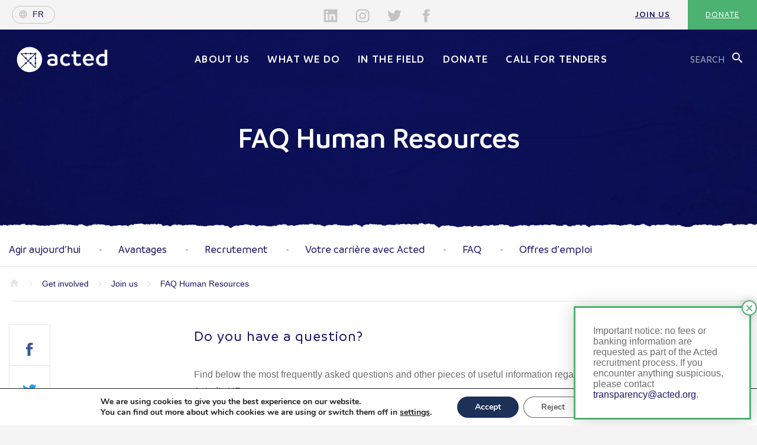

--- FILE ---
content_type: text/html; charset=UTF-8
request_url: https://www.acted.org/en/get-involved/join-us/faq/
body_size: 19159
content:
<!DOCTYPE html><html><head lang="en-US"><meta charset="UTF-8"><meta name="viewport" content="width=device-width, initial-scale=1, shrink-to-fit=no"><meta name="turbolinks-cache-control" content="no-cache"><meta http-equiv="X-UA-Compatible" content="IE=edge"><link media="all" href="https://www.acted.org/wp-content/cache/autoptimize/1/css/autoptimize_55ce09dd4626dd9cd4e0280b58347dab.css" rel="stylesheet"><link media="print" href="https://www.acted.org/wp-content/cache/autoptimize/1/css/autoptimize_2e84b55702c3892812f4300a2149390b.css" rel="stylesheet"><title>FAQ Acted Human Resources</title><link rel="icon" type="image/png" href="https://www.acted.org/wp-content/themes/acted2018/assets/favicon.png" /><meta name='robots' content='index, follow, max-image-preview:large, max-snippet:-1, max-video-preview:-1' /><link rel="alternate" href="https://www.acted.org/fr/mobilisation/rejoignez-nous/faq/" hreflang="fr" /><link rel="alternate" href="https://www.acted.org/en/get-involved/join-us/faq/" hreflang="en" /><link rel="canonical" href="https://www.acted.org/en/get-involved/join-us/faq/" /><meta property="og:locale" content="en_US" /><meta property="og:locale:alternate" content="fr_FR" /><meta property="og:type" content="article" /><meta property="og:title" content="FAQ Acted Human Resources" /><meta property="og:url" content="https://www.acted.org/en/get-involved/join-us/faq/" /><meta property="og:site_name" content="Acted" /><meta property="article:publisher" content="https://www.facebook.com/ngoACTED/" /><meta property="article:modified_time" content="2024-04-05T12:32:41+00:00" /><meta name="twitter:card" content="summary_large_image" /><meta name="twitter:site" content="@ACTED" /><meta name="twitter:label1" content="Est. reading time" /><meta name="twitter:data1" content="6 minutes" /> <script type="application/ld+json" class="yoast-schema-graph">{"@context":"https://schema.org","@graph":[{"@type":"WebPage","@id":"https://www.acted.org/en/get-involved/join-us/faq/","url":"https://www.acted.org/en/get-involved/join-us/faq/","name":"FAQ Acted Human Resources","isPartOf":{"@id":"https://www.acted.org/en/#website"},"datePublished":"2018-04-30T14:30:10+00:00","dateModified":"2024-04-05T12:32:41+00:00","breadcrumb":{"@id":"https://www.acted.org/en/get-involved/join-us/faq/#breadcrumb"},"inLanguage":"en-US","potentialAction":[{"@type":"ReadAction","target":["https://www.acted.org/en/get-involved/join-us/faq/"]}]},{"@type":"BreadcrumbList","@id":"https://www.acted.org/en/get-involved/join-us/faq/#breadcrumb","itemListElement":[{"@type":"ListItem","position":1,"name":"Accueil","item":"https://www.acted.org/en/"},{"@type":"ListItem","position":2,"name":"Get involved","item":"https://www.acted.org/en/get-involved/"},{"@type":"ListItem","position":3,"name":"Join us","item":"https://www.acted.org/en/get-involved/join-us/"},{"@type":"ListItem","position":4,"name":"FAQ Human Resources"}]},{"@type":"WebSite","@id":"https://www.acted.org/en/#website","url":"https://www.acted.org/en/","name":"Acted","description":"Acted","publisher":{"@id":"https://www.acted.org/en/#organization"},"potentialAction":[{"@type":"SearchAction","target":{"@type":"EntryPoint","urlTemplate":"https://www.acted.org/en/?s={search_term_string}"},"query-input":{"@type":"PropertyValueSpecification","valueRequired":true,"valueName":"search_term_string"}}],"inLanguage":"en-US"},{"@type":"Organization","@id":"https://www.acted.org/en/#organization","name":"Acted","url":"https://www.acted.org/en/","logo":{"@type":"ImageObject","inLanguage":"en-US","@id":"https://www.acted.org/en/#/schema/logo/image/","url":"https://www.acted.org/wp-content/uploads/2019/02/22759-312252599928-3469552-n.jpg","contentUrl":"https://www.acted.org/wp-content/uploads/2019/02/22759-312252599928-3469552-n.jpg","width":603,"height":604,"caption":"Acted"},"image":{"@id":"https://www.acted.org/en/#/schema/logo/image/"},"sameAs":["https://www.facebook.com/ngoACTED/","https://x.com/ACTED","https://www.linkedin.com/company/acted/","https://www.youtube.com/user/NGOACTED"]}]}</script> <link rel='dns-prefetch' href='//challenges.cloudflare.com' /><link rel='dns-prefetch' href='//fonts.googleapis.com' /><link rel="alternate" title="oEmbed (JSON)" type="application/json+oembed" href="https://www.acted.org/wp-json/oembed/1.0/embed?url=https%3A%2F%2Fwww.acted.org%2Fen%2Fget-involved%2Fjoin-us%2Ffaq%2F&#038;lang=en" /><link rel="alternate" title="oEmbed (XML)" type="text/xml+oembed" href="https://www.acted.org/wp-json/oembed/1.0/embed?url=https%3A%2F%2Fwww.acted.org%2Fen%2Fget-involved%2Fjoin-us%2Ffaq%2F&#038;format=xml&#038;lang=en" /><link rel='stylesheet' id='material-icons-css' href='https://fonts.googleapis.com/icon?family=Material+Icons&#038;ver=867b51' type='text/css' media='all' /> <script type="text/javascript" src="https://www.acted.org/wp-content/themes/acted2018/bower_components/jquery/dist/jquery.min.js?ver=867b51" id="jquery-js"></script> <script type="text/javascript" src="https://www.acted.org/wp-content/themes/acted2018/js/ammap/ammap.js?ver=867b51" id="ammap-js"></script> <script type="text/javascript" src="https://www.acted.org/wp-content/themes/acted2018/js/ammap/maps/js/worldHigh.js?ver=867b51" id="worldmap-js"></script> <script type="text/javascript" src="https://www.acted.org/wp-content/themes/acted2018/js/ammap/themes/dark.js?ver=867b51" id="maptheme-js"></script> <script type="text/javascript" id="functions-js-extra">var ajax_params = {"ajax_url":"https://www.acted.org/wp-admin/admin-ajax.php","template_url":"https://www.acted.org/wp-content/themes/acted2018"};
//# sourceURL=functions-js-extra</script> <script type="text/javascript" src="https://www.acted.org/wp-content/themes/acted2018/js/min/functions-min.js?ver=867b51" id="functions-js"></script> <script type="text/javascript" id="cf7rl-redirect_method-js-extra">var cf7rl_ajax_object = {"cf7rl_ajax_url":"https://www.acted.org/wp-admin/admin-ajax.php","cf7rl_forms":"[\"|48885945|url|https:\\/\\/www.acted.org\\/en\\/confirmation-inscription-newsletter-acted\\/|0|\",\"|48882710|url|https:\\/\\/www.acted.org\\/fr\\/confirmation-inscription-newsletter-acted\\/|0|\"]","cf7rl_nonce":"1fa5f4c214"};
//# sourceURL=cf7rl-redirect_method-js-extra</script> <script type="text/javascript" src="https://www.acted.org/wp-content/plugins/cf7-redirect-thank-you-page/assets/js/redirect_method.js" id="cf7rl-redirect_method-js"></script> <link rel="https://api.w.org/" href="https://www.acted.org/wp-json/" /><link rel="alternate" title="JSON" type="application/json" href="https://www.acted.org/wp-json/wp/v2/pages/7176" /><link rel="EditURI" type="application/rsd+xml" title="RSD" href="https://www.acted.org/xmlrpc.php?rsd" /><link rel='shortlink' href='https://www.acted.org/?p=7176' /> <script type="text/javascript">var jQueryMigrateHelperHasSentDowngrade = false;

			window.onerror = function( msg, url, line, col, error ) {
				// Break out early, do not processing if a downgrade reqeust was already sent.
				if ( jQueryMigrateHelperHasSentDowngrade ) {
					return true;
                }

				var xhr = new XMLHttpRequest();
				var nonce = '8930361630';
				var jQueryFunctions = [
					'andSelf',
					'browser',
					'live',
					'boxModel',
					'support.boxModel',
					'size',
					'swap',
					'clean',
					'sub',
                ];
				var match_pattern = /\)\.(.+?) is not a function/;
                var erroredFunction = msg.match( match_pattern );

                // If there was no matching functions, do not try to downgrade.
                if ( null === erroredFunction || typeof erroredFunction !== 'object' || typeof erroredFunction[1] === "undefined" || -1 === jQueryFunctions.indexOf( erroredFunction[1] ) ) {
                    return true;
                }

                // Set that we've now attempted a downgrade request.
                jQueryMigrateHelperHasSentDowngrade = true;

				xhr.open( 'POST', 'https://www.acted.org/wp-admin/admin-ajax.php' );
				xhr.setRequestHeader( 'Content-Type', 'application/x-www-form-urlencoded' );
				xhr.onload = function () {
					var response,
                        reload = false;

					if ( 200 === xhr.status ) {
                        try {
                        	response = JSON.parse( xhr.response );

                        	reload = response.data.reload;
                        } catch ( e ) {
                        	reload = false;
                        }
                    }

					// Automatically reload the page if a deprecation caused an automatic downgrade, ensure visitors get the best possible experience.
					if ( reload ) {
						location.reload();
                    }
				};

				xhr.send( encodeURI( 'action=jquery-migrate-downgrade-version&_wpnonce=' + nonce ) );

				// Suppress error alerts in older browsers
				return true;
			}</script> <link rel="icon" href="https://www.acted.org/wp-content/uploads/2023/07/cropped-acted-logo-portrait-couleur-juste-cercle-et-fleche-32x32.png" sizes="32x32" /><link rel="icon" href="https://www.acted.org/wp-content/uploads/2023/07/cropped-acted-logo-portrait-couleur-juste-cercle-et-fleche-192x192.png" sizes="192x192" /><link rel="apple-touch-icon" href="https://www.acted.org/wp-content/uploads/2023/07/cropped-acted-logo-portrait-couleur-juste-cercle-et-fleche-180x180.png" /><meta name="msapplication-TileImage" content="https://www.acted.org/wp-content/uploads/2023/07/cropped-acted-logo-portrait-couleur-juste-cercle-et-fleche-270x270.png" /></head><body class="wp-singular page-template page-template-tpl-faq page-template-tpl-faq-php page page-id-7176 page-child parent-pageid-7182 wp-theme-acted2018 position-relative menu-transparent"><section class="big-main-container"><header class="main-header hidden-xs" id="top"><section class="first-header d-none d-lg-block"><div class="float-left"> <a class="lang-selector d-flex align-items-center" href="https://www.acted.org/fr/mobilisation/rejoignez-nous/faq/"><i class="material-icons md-18 globe">language</i><span>fr</span></a></div><div class="social-pre-header social-icons"><ul><li> <a href="https://www.linkedin.com/company/acted/?originalSubdomain=fr" target="_blank"> <svg aria-hidden="true" class="in"> <use xlink:href="https://www.acted.org/wp-content/themes/acted2018/assets/icons-svg/sprite.svg#icon-social_linkedin"></use> </svg> </a></li><li> <a href="https://instagram.com/actedngo" target="_blank"> <svg aria-hidden="true" class="insta"> <use xlink:href="https://www.acted.org/wp-content/themes/acted2018/assets/icons-svg/sprite.svg#icon-social_instagram"></use> </svg> </a></li><li> <a href="https://twitter.com/ACTED" target="_blank"> <svg aria-hidden="true" class="tw"> <use xlink:href="https://www.acted.org/wp-content/themes/acted2018/assets/icons-svg/sprite.svg#icon-social_twitter"></use> </svg> </a></li><li> <a href="https://www.facebook.com/ngoACTED/" target="_blank"> <svg aria-hidden="true" class="fb"> <use xlink:href="https://www.acted.org/wp-content/themes/acted2018/assets/icons-svg/sprite.svg#icon-social_facebook"></use> </svg> </a></li></ul></div><div class="float-right menu-right"><ul id="menu-navigation-pre-header-anglais" class="menu"><li id="menu-item-13329" class="menu-item menu-item-type-post_type menu-item-object-page current-page-ancestor menu-item-13329"><a href="https://www.acted.org/en/get-involved/join-us/">Join us</a></li><li id="menu-item-13325" class="menu-item menu-item-type-custom menu-item-object-custom menu-item-13325"><a href="https://acted.iraiser.eu/don">Donate</a></li></ul></div></section><section class="second-header menu-transparent" data-menustyle="menu-transparent"><section class="search-module"><div class="search-field"><div class="container"><div class="row"><div class="col-xl-12 contain-form"><form action="https://www.acted.org/en" method="GET"> <i class="material-icons icon-search">search</i> <input class="w-100" autocomplete="off" type="text" name="s" value="" placeholder="Search for a term, country, action..."></form> <button class="close-search-module"><i class="material-icons">close</i></button></div></div></div></div><div class="search-recommendations"><div class="recommendations-container"><div class="container"><div class="row"><div class="col-md-4"><p class="recommendation-title">Content <br> <span>—</span> suggestions</p></div><div class="col-md-4 recommendation-list"><ul><li> <a href="https://www.acted.org/en/get-involved/join-us/">Join us</a> <i class="material-icons">keyboard_arrow_right</i></li><li> <a href="https://www.acted.org/en/about-us/values-and-policies/code-of-conduct-and-policies/">Code of Conduct and Policies</a> <i class="material-icons">keyboard_arrow_right</i></li><li> <a href="https://www.acted.org/en/about-us/acted-group/">Acted Group</a> <i class="material-icons">keyboard_arrow_right</i></li><li> <a href="https://www.acted.org/en/get-involved/donate/">Donate</a> <i class="material-icons">keyboard_arrow_right</i></li></ul></div><div class="col-md-4 recommendation-list"><ul><li> <a href="https://www.acted.org/en/get-involved/">Get involved</a> <i class="material-icons">keyboard_arrow_right</i></li><li> <a href="https://www.acted.org/en/call-for-tenders/">Call for tenders</a> <i class="material-icons">keyboard_arrow_right</i></li><li> <a href="https://www.acted.org/en/get-involved/donate/">Donate</a> <i class="material-icons">keyboard_arrow_right</i></li></ul></div></div></div></div></div></section><div class="container"><div class="d-flex align-items-center"> <button class="burger" id="menu-responsive"> <svg id="burger-svg" data-name="Layer 1" xmlns="http://www.w3.org/2000/svg" viewBox="0 0 50 50"><title>Show / Hide Navigation</title> <rect class="burger-svg__base" width="20" height="20" fill="#fff"/> <g class="burger-svg__bars" fill="#4BB272"> <rect class="burger-svg__bar burger-svg__bar-1" x="14" y="18" width="22" height="2"/> <rect class="burger-svg__bar burger-svg__bar-2" x="14" y="24" width="22" height="2"/> <rect class="burger-svg__bar burger-svg__bar-3" x="14" y="30" width="22" height="2"/> </g> </svg> </button><div class="logo-container"> <a class="main-logo" href="https://www.acted.org/en">Acted - Acted</a></div><div class="main-nav-container d-none d-lg-block"><div class="lang-switch-respond text-center d-sm-block d-md-block d-lg-none"> <a class="lang-selector d-flex align-items-center" href="https://www.acted.org/fr/mobilisation/rejoignez-nous/faq/"><i class="material-icons md-18 globe">language</i><span>fr</span></a></div><nav class="main-nav"><ul id="menu-menu-principal-anglais" class="menu"><li id="menu-item-8867" class="menu-item menu-item-type-post_type menu-item-object-page menu-item-has-children menu-item-8867"><a href="https://www.acted.org/en/about-us/">About us</a><span class="sub-menu-toggle"><span><svg aria-hidden="true" class="icon"><use xlink:href="https://www.acted.org/wp-content/themes/acted2018/assets/icons-svg/sprite.svg#icon-chevron_right"></use></svg></span></span><ul class="sub-menu"><li id="menu-item-8868" class="menu-item menu-item-type-post_type menu-item-object-page menu-item-8868"><a href="https://www.acted.org/en/about-us/values-and-policies/">Values and Policies</a></li><li id="menu-item-10119" class="menu-item menu-item-type-post_type menu-item-object-page menu-item-10119"><a href="https://www.acted.org/en/about-us/governance/">Governance</a></li><li id="menu-item-8869" class="menu-item menu-item-type-post_type menu-item-object-page menu-item-8869"><a href="https://www.acted.org/en/about-us/annual-report-2/">Annual Report</a></li><li id="menu-item-8870" class="menu-item menu-item-type-post_type menu-item-object-page menu-item-8870"><a href="https://www.acted.org/en/about-us/acted-group/">Acted Group</a></li><li id="menu-item-1263406" class="menu-item menu-item-type-post_type menu-item-object-page menu-item-1263406"><a href="https://www.acted.org/en/what-we-do/our-partners/partnerships/">Partnerships</a></li></ul></li><li id="menu-item-8871" class="menu-item menu-item-type-post_type menu-item-object-page menu-item-has-children menu-item-8871"><a href="https://www.acted.org/en/what-we-do/">What we do</a><span class="sub-menu-toggle"><span><svg aria-hidden="true" class="icon"><use xlink:href="https://www.acted.org/wp-content/themes/acted2018/assets/icons-svg/sprite.svg#icon-chevron_right"></use></svg></span></span><ul class="sub-menu"><li id="menu-item-8872" class="menu-item menu-item-type-post_type menu-item-object-page menu-item-8872"><a href="https://www.acted.org/en/what-we-do/our-programmes/">Our programmes</a></li><li id="menu-item-10111" class="menu-item menu-item-type-post_type menu-item-object-page menu-item-10111"><a href="https://www.acted.org/en/what-we-do/our-countries-of-operation/">Our countries of operation</a></li><li id="menu-item-21495798" class="menu-item menu-item-type-post_type menu-item-object-page menu-item-21495798"><a href="https://www.acted.org/en/noplanetb/">NOPLANETB</a></li><li id="menu-item-1289261" class="menu-item menu-item-type-post_type menu-item-object-page menu-item-1289261"><a href="https://www.acted.org/en/what-we-do/green-strategy/">Green Strategy</a></li><li id="menu-item-8873" class="menu-item menu-item-type-post_type menu-item-object-page menu-item-8873"><a href="https://www.acted.org/en/what-we-do/our-expertises/">Our expertise</a></li><li id="menu-item-10374" class="menu-item menu-item-type-post_type menu-item-object-page menu-item-10374"><a href="https://www.acted.org/en/what-we-do/our-partners/">Our partners</a></li></ul></li><li id="menu-item-10515" class="menu-item menu-item-type-post_type menu-item-object-page menu-item-has-children menu-item-10515"><a href="https://www.acted.org/en/in-the-field/">In the field</a><span class="sub-menu-toggle"><span><svg aria-hidden="true" class="icon"><use xlink:href="https://www.acted.org/wp-content/themes/acted2018/assets/icons-svg/sprite.svg#icon-chevron_right"></use></svg></span></span><ul class="sub-menu"><li id="menu-item-8875" class="menu-item menu-item-type-taxonomy menu-item-object-types menu-item-8875"><a href="https://www.acted.org/en/types/articles-en/">News</a></li><li id="menu-item-11221" class="menu-item menu-item-type-taxonomy menu-item-object-types menu-item-11221"><a href="https://www.acted.org/en/types/publications-en/">Publications</a></li><li id="menu-item-8762068" class="menu-item menu-item-type-post_type menu-item-object-page menu-item-8762068"><a href="https://www.acted.org/en/in-the-field/lebanon-acted-supports-communities-affected-by-the-conflict/">Lebanon emergency</a></li><li id="menu-item-1293192" class="menu-item menu-item-type-post_type menu-item-object-page menu-item-1293192"><a href="https://www.acted.org/en/crise-de-la-secheresse-dans-la-corne-de-lafrique/">Horn of Africa drought crisis</a></li><li id="menu-item-1291046" class="menu-item menu-item-type-post_type menu-item-object-page menu-item-1291046"><a href="https://www.acted.org/en/ukraine-emergency/">Ukraine emergency</a></li></ul></li><li id="menu-item-19107435" class="menu-item menu-item-type-custom menu-item-object-custom menu-item-19107435"><a href="https://acted.iraiser.eu/b?cid=11&#038;lang=en_EN">Donate</a></li><li id="menu-item-30117" class="menu-item menu-item-type-post_type menu-item-object-page menu-item-30117"><a href="https://www.acted.org/en/call-for-tenders/">Call for tenders</a></li></ul></nav><div class="social-pre-header social-icons text-center d-sm-block d-md-block d-lg-none"><ul><li> <a href="https://www.linkedin.com/company/acted/?originalSubdomain=fr" target="_blank"> <svg aria-hidden="true" class="in"> <use xlink:href="https://www.acted.org/wp-content/themes/acted2018/assets/icons-svg/sprite.svg#icon-social_linkedin"></use> </svg> </a></li><li> <a href="https://instagram.com/actedngo" target="_blank"> <svg aria-hidden="true" class="insta"> <use xlink:href="https://www.acted.org/wp-content/themes/acted2018/assets/icons-svg/sprite.svg#icon-social_instagram"></use> </svg> </a></li><li> <a href="https://twitter.com/ACTED" target="_blank"> <svg aria-hidden="true" class="tw"> <use xlink:href="https://www.acted.org/wp-content/themes/acted2018/assets/icons-svg/sprite.svg#icon-social_twitter"></use> </svg> </a></li><li> <a href="https://www.facebook.com/ngoACTED/" target="_blank"> <svg aria-hidden="true" class="fb"> <use xlink:href="https://www.acted.org/wp-content/themes/acted2018/assets/icons-svg/sprite.svg#icon-social_facebook"></use> </svg> </a></li></ul></div><div class="menu-right"><ul id="menu-navigation-pre-header-anglais-1" class="menu"><li class="menu-item menu-item-type-post_type menu-item-object-page current-page-ancestor menu-item-13329"><a href="https://www.acted.org/en/get-involved/join-us/">Join us</a></li><li class="menu-item menu-item-type-custom menu-item-object-custom menu-item-13325"><a href="https://acted.iraiser.eu/don">Donate</a></li></ul></div></div><div class=""><div class="search-call"> <button type="button" name="button"><span class="d-none d-xl-inline">Search</span> <i class="material-icons">search</i></button></div></div></div></div></section></header><section class="ban-top menu-transparent" data-menustyle="menu-transparent"><div class="image bg-blue " style=""><div class="container"><div class="row"><div class="col-md-12 text-center contain-title"><div class="table"><div class="table-cell"><h1>FAQ Human Resources</h1></div></div></div></div></div></div><div class="text-container position-relative"><div class="progress"></div><div class="bg-dechirure-top white"></div><div class="container"><div class="row"><div class="col-md-12 overflow-auto"><div class="list-menu"><ul id="menu-sous-menu-rh" class="menu"><li id="menu-item-10755" class="menu-item menu-item-type-post_type menu-item-object-page menu-item-10755"><a href="https://www.acted.org/fr/mobilisation/rejoignez-nous/agir-aujourdhui/">Agir aujourd&#8217;hui</a></li><li id="menu-item-8862" class="menu-item menu-item-type-post_type menu-item-object-page menu-item-8862"><a href="https://www.acted.org/fr/mobilisation/rejoignez-nous/avantages/">Avantages</a></li><li id="menu-item-8865" class="menu-item menu-item-type-post_type menu-item-object-page menu-item-8865"><a href="https://www.acted.org/fr/mobilisation/rejoignez-nous/recrutement/">Recrutement</a></li><li id="menu-item-8866" class="menu-item menu-item-type-post_type menu-item-object-page menu-item-8866"><a href="https://www.acted.org/fr/mobilisation/rejoignez-nous/votre-carriere-avec-acted/">Votre carrière avec Acted</a></li><li id="menu-item-8863" class="menu-item menu-item-type-post_type menu-item-object-page menu-item-8863"><a href="https://www.acted.org/fr/mobilisation/rejoignez-nous/faq/">FAQ</a></li><li id="menu-item-12724" class="menu-item menu-item-type-post_type menu-item-object-page menu-item-12724"><a href="https://www.acted.org/fr/mobilisation/rejoignez-nous/offres-demploi/">Offres d&#8217;emploi</a></li></ul></div></div></div></div></div></section><section class="bg-white"><div class="container breadcrumb-outside"><div class="row"><div class="col-md-12"><div class="breadcrumb"> <span property="itemListElement" typeof="ListItem"><a property="item" typeof="WebPage" title="Go to Acted." href="https://www.acted.org" class="home"><i class="material-icons icon-home">home</i></a><meta property="position" content="1"></span><i class="material-icons icon-arrow">keyboard_arrow_right</i> <span property="itemListElement" typeof="ListItem"><a property="item" typeof="WebPage" title="Go to Get involved." href="https://www.acted.org/en/get-involved/" class="post post-page"><span property="name">Get involved</span></a><meta property="position" content="2"></span><i class="material-icons icon-arrow">keyboard_arrow_right</i> <span property="itemListElement" typeof="ListItem"><a property="item" typeof="WebPage" title="Go to Join us." href="https://www.acted.org/en/get-involved/join-us/" class="post post-page"><span property="name">Join us</span></a><meta property="position" content="3"></span><i class="material-icons icon-arrow">keyboard_arrow_right</i> <span property="itemListElement" typeof="ListItem"><a property="item" typeof="WebPage" title="Go to FAQ Human Resources." href="https://www.acted.org/en/get-involved/join-us/faq/" class="post post-page current-item"><span property="name">FAQ Human Resources</span></a><meta property="position" content="4"></span></div></div></div></div></section><section class="article-main position-relative"><div class="container container-article position-relative"><div class="arround-share"><nav class="share-article"><ul><li> <a href="https://www.facebook.com/dialog/share?app_id=2477895922436606&display=page&href=https://www.acted.org/en/get-involved/join-us/faq/" target="_blank" class="fb"> <svg aria-hidden="true"> <use xlink:href="https://www.acted.org/wp-content/themes/acted2018/assets/icons-svg/sprite.svg#icon-social_facebook"></use> </svg> </a></li><li> <a href="https://twitter.com/intent/tweet?url=https://www.acted.org/en/get-involved/join-us/faq/&text=FAQ Human Resources&via=ACTED&hashtags=acted" target="_blank"  class="tw"> <svg aria-hidden="true"> <use xlink:href="https://www.acted.org/wp-content/themes/acted2018/assets/icons-svg/sprite.svg#icon-social_twitter"></use> </svg> </a></li><li> <a href="https://www.linkedin.com/shareArticle?url=https://www.acted.org/en/get-involved/join-us/faq/&title=FAQ Human Resources"  class="lin" target="_blank"> <svg aria-hidden="true"> <use xlink:href="https://www.acted.org/wp-content/themes/acted2018/assets/icons-svg/sprite.svg#icon-social_linkedin"></use> </svg> </a></li></ul></nav></div><div class="row"><div class="col-md-9 offset-md-2"><div class="arround-cpn"><section class="cpn-text"><h3>Do you have a question?</h3><p>Find below the most frequently asked questions and other pieces of useful information regarding Acted&#8217;s HR.</p></section></div><div class="arround-questions"><div id="accordion"><div class="card"><div class="card-header" id="heading-1"><h5 class="mb-0"> <button class="btn btn-link " data-toggle="collapse" data-target="#collapse-1" aria-expanded="true" aria-controls="collapse-1"> <span class="question-number">Question 1</span> <span class="question">How can I work for Acted?</span> <span class="icon"> <svg aria-hidden="true"> <use xlink:href="https://www.acted.org/wp-content/themes/acted2018/assets/icons-svg/sprite.svg#icon-keyboard_arrow_down"></use> </svg> </span> </button></h5></div><div id="collapse-1" class="collapse show" aria-labelledby="heading-1" data-parent="#accordion"><div class="card-body"><p>Acted offers opportunities to work and intern in both its field missions and in its HQ in Paris, with a wide range of positions open for all experiences and profiles. Please see our open vacancies page for the current open opportunities, and send your application online.</p></div></div></div><div class="card"><div class="card-header" id="heading-2"><h5 class="mb-0"> <button class="btn btn-link collapsed" data-toggle="collapse" data-target="#collapse-2"  aria-controls="collapse-2"> <span class="question-number">Question 2</span> <span class="question">Is it possible to do an internship in the field?</span> <span class="icon"> <svg aria-hidden="true"> <use xlink:href="https://www.acted.org/wp-content/themes/acted2018/assets/icons-svg/sprite.svg#icon-keyboard_arrow_down"></use> </svg> </span> </button></h5></div><div id="collapse-2" class="collapse " aria-labelledby="heading-2" data-parent="#accordion"><div class="card-body"><p>Yes, Acted offers a range of internships within its field missions. High risk countries however, are exempt from hosting interns. Please see our open vacancies page for the current open opportunities.</p></div></div></div><div class="card"><div class="card-header" id="heading-3"><h5 class="mb-0"> <button class="btn btn-link collapsed" data-toggle="collapse" data-target="#collapse-3"  aria-controls="collapse-3"> <span class="question-number">Question 3</span> <span class="question">Can I send a spontaneous application?</span> <span class="icon"> <svg aria-hidden="true"> <use xlink:href="https://www.acted.org/wp-content/themes/acted2018/assets/icons-svg/sprite.svg#icon-keyboard_arrow_down"></use> </svg> </span> </button></h5></div><div id="collapse-3" class="collapse " aria-labelledby="heading-3" data-parent="#accordion"><div class="card-body"><p>Yes, we accept spontaneous applications in addition to applications for specific positions.</p></div></div></div><div class="card"><div class="card-header" id="heading-4"><h5 class="mb-0"> <button class="btn btn-link collapsed" data-toggle="collapse" data-target="#collapse-4"  aria-controls="collapse-4"> <span class="question-number">Question 4</span> <span class="question">How can I apply to a position advertised on Acted's website?</span> <span class="icon"> <svg aria-hidden="true"> <use xlink:href="https://www.acted.org/wp-content/themes/acted2018/assets/icons-svg/sprite.svg#icon-keyboard_arrow_down"></use> </svg> </span> </button></h5></div><div id="collapse-4" class="collapse " aria-labelledby="heading-4" data-parent="#accordion"><div class="card-body"><p>You can apply directly online to all positions advertised on Acted&#8217;s website. Your application will be reviewed thoroughly in a timely manner.</p><p>We also take applications by email to be sent to <a href="mailto:jobs@acted.org">jobs@acted.org</a> with the Acted position reference in the subject, as well as with your CV, a cover letter including 3 references and the following statement: I hereby agree to <a href="https://www.acted.org/en/terms-and-conditions/">Acted terms and conditions</a> as stated on Acted website <a href="http://www.acted.org">www.acted.org</a> and I agree to the automated processing of my personal data by Acted for recruitment purposes, as well as for, HR management and administrative compliance checks in accordance with <a href="https://eur-lex.europa.eu/legal-content/FR/TXT/?uri=CELEX:32016R0679">European regulations</a> related to personal data protection.</p></div></div></div><div class="card"><div class="card-header" id="heading-5"><h5 class="mb-0"> <button class="btn btn-link collapsed" data-toggle="collapse" data-target="#collapse-5"  aria-controls="collapse-5"> <span class="question-number">Question 5</span> <span class="question">How will I know that my application has been received?</span> <span class="icon"> <svg aria-hidden="true"> <use xlink:href="https://www.acted.org/wp-content/themes/acted2018/assets/icons-svg/sprite.svg#icon-keyboard_arrow_down"></use> </svg> </span> </button></h5></div><div id="collapse-5" class="collapse " aria-labelledby="heading-5" data-parent="#accordion"><div class="card-body"><p>If you submitted your application online on Acted&#8217;s website, a confirmation message will appear online.</p><p>If you submitted your application by email, you will receive a confirmation email that your application has been received.</p></div></div></div><div class="card"><div class="card-header" id="heading-6"><h5 class="mb-0"> <button class="btn btn-link collapsed" data-toggle="collapse" data-target="#collapse-6"  aria-controls="collapse-6"> <span class="question-number">Question 6</span> <span class="question">Will I hear back about my application? </span> <span class="icon"> <svg aria-hidden="true"> <use xlink:href="https://www.acted.org/wp-content/themes/acted2018/assets/icons-svg/sprite.svg#icon-keyboard_arrow_down"></use> </svg> </span> </button></h5></div><div id="collapse-6" class="collapse " aria-labelledby="heading-6" data-parent="#accordion"><div class="card-body"><p>If your profile meets the recruitment criteria you will be contacted for an interview. If you have not received any answer within 3 weeks you may consider that you have not been selected for the position.</p><p>However, if your profile is suitable for another Acted role or mission, we will keep your profile and references in our database for such a purpose only, unless you specify otherwise.</p><p>Given the large number of incoming calls on Acted HQ office number, we kindly request that you comply with this processing delay and wait to be contacted first, either by email or phone. We thank you in advance for not contacting HQ office number.</p></div></div></div><div class="card"><div class="card-header" id="heading-7"><h5 class="mb-0"> <button class="btn btn-link collapsed" data-toggle="collapse" data-target="#collapse-7"  aria-controls="collapse-7"> <span class="question-number">Question 7</span> <span class="question">Can I apply for more than one job at a time?</span> <span class="icon"> <svg aria-hidden="true"> <use xlink:href="https://www.acted.org/wp-content/themes/acted2018/assets/icons-svg/sprite.svg#icon-keyboard_arrow_down"></use> </svg> </span> </button></h5></div><div id="collapse-7" class="collapse " aria-labelledby="heading-7" data-parent="#accordion"><div class="card-body"><p>Yes, it is possible to submit more than one application at a time. However, after review by the recruitment team, you will only be considered for one of the positions.</p></div></div></div><div class="card"><div class="card-header" id="heading-8"><h5 class="mb-0"> <button class="btn btn-link collapsed" data-toggle="collapse" data-target="#collapse-8"  aria-controls="collapse-8"> <span class="question-number">Question 8</span> <span class="question">Is it possible to get individual feedback after a rejection?</span> <span class="icon"> <svg aria-hidden="true"> <use xlink:href="https://www.acted.org/wp-content/themes/acted2018/assets/icons-svg/sprite.svg#icon-keyboard_arrow_down"></use> </svg> </span> </button></h5></div><div id="collapse-8" class="collapse " aria-labelledby="heading-8" data-parent="#accordion"><div class="card-body"><p>General feedback is provided for shortlisted candidates only. We are unfortunately unable to provide all applicants with individual feedbacks given the high number of applications we receive and manage every day. But be sure that each and every applications is thoroughly processed and reviewed by Acted according to the highest HR standards and values.</p></div></div></div><div class="card"><div class="card-header" id="heading-9"><h5 class="mb-0"> <button class="btn btn-link collapsed" data-toggle="collapse" data-target="#collapse-9"  aria-controls="collapse-9"> <span class="question-number">Question 9</span> <span class="question">What is required by ACTED from applicants?</span> <span class="icon"> <svg aria-hidden="true"> <use xlink:href="https://www.acted.org/wp-content/themes/acted2018/assets/icons-svg/sprite.svg#icon-keyboard_arrow_down"></use> </svg> </span> </button></h5></div><div id="collapse-9" class="collapse " aria-labelledby="heading-9" data-parent="#accordion"><div class="card-body"><p>When applying for a job with Acted, applicants are only required to send their full application (including CV, cover letter with 3 references) either online or by email or possibly par mail.</p><p>Acted recruitment process abides by the highest HR standards. No fees are ever requested by Acted during the recruitment process (application, interview, processing, etc.). Never pay any fee and make sure that you only consider emails from Acted HR teams coming from @acted.org or acted.recruitment.hq@gmail.com</p><p>But some job advertisements, not published by Acted, may falsely state that they are from Acted, asking candidates to pay fees. They should be considered as fraudulent, and can be reported to Acted by <a href="mailto:transparency@acted.org">email at Transparency</a>.</p></div></div></div><div class="card"><div class="card-header" id="heading-10"><h5 class="mb-0"> <button class="btn btn-link collapsed" data-toggle="collapse" data-target="#collapse-10"  aria-controls="collapse-10"> <span class="question-number">Question 10</span> <span class="question">How does Acted process data provided during the recruitment phase?</span> <span class="icon"> <svg aria-hidden="true"> <use xlink:href="https://www.acted.org/wp-content/themes/acted2018/assets/icons-svg/sprite.svg#icon-keyboard_arrow_down"></use> </svg> </span> </button></h5></div><div id="collapse-10" class="collapse " aria-labelledby="heading-10" data-parent="#accordion"><div class="card-body"><p>When applying to an Acted job position or internship, you explicitly grant Acted the right to process any personal data provided for recruitment needs, HR administration requirement and administrative compliance checks only. We will not use your personal data for other purposes.</p><p>Personal data and information is managed by Acted with utmost confidentiality.</p><p>If, during the recruitment process, you have agreed to receive our newsletters, your email address will be used to share our news bulletin as well as other updated on Acted&#8217;s activities. You will always be able to unsubscribe from our emailing lists if you wish to do so.</p><p>In any case, you are entitled to access your personal data managed by Acted, have it modified as well as the right to it erased. Every person who has shared personal data an ask for</p><p>All users who has deposited nominal information either directly or indirectly, via the Acted website or by email, notably during the recruitment process, may ask for the submission of this nominal information through a written request to Acted &#8211; 33, rue Godot de Mauroy, 75009 Paris, France – and have them edited or suppressed, According to the French law N• 78-17 of 6 January 1978 on computing, data and liberties (CNIL).</p></div></div></div><div class="card"><div class="card-header" id="heading-11"><h5 class="mb-0"> <button class="btn btn-link collapsed" data-toggle="collapse" data-target="#collapse-11"  aria-controls="collapse-11"> <span class="question-number">Question 11</span> <span class="question">How does Acted processes data of its employees and potential staff?</span> <span class="icon"> <svg aria-hidden="true"> <use xlink:href="https://www.acted.org/wp-content/themes/acted2018/assets/icons-svg/sprite.svg#icon-keyboard_arrow_down"></use> </svg> </span> </button></h5></div><div id="collapse-11" class="collapse " aria-labelledby="heading-11" data-parent="#accordion"><div class="card-body"><p>Anyone employed by or working for Acted shall commit to act according to Acted’s Code of Conduct, which outlines the expected behavior of Acted teams.</p><p>To ensure that funds are used exclusively for humanitarian purposes and in accordance with donors’ compliance requirements, all job / internship / volunteering offers are subject to the condition that potential staff names do not appear on anti-terrorism lists, in line with Acted’s anti-terrorism policy.</p><p>To this end, your data shall be automatically processed. In this framework, and in accordance with European regulations related to personal data protection, you have the right to access, rectify and ask the erasing of your personal information</p><p>You may exercise your rights by contacting Acted, 33, rue Godot de Mauroy, 75009 Paris, France.</p></div></div></div><div class="card"><div class="card-header" id="heading-12"><h5 class="mb-0"> <button class="btn btn-link collapsed" data-toggle="collapse" data-target="#collapse-12"  aria-controls="collapse-12"> <span class="question-number">Question 12</span> <span class="question">Does Acted offer accompanied positions?</span> <span class="icon"> <svg aria-hidden="true"> <use xlink:href="https://www.acted.org/wp-content/themes/acted2018/assets/icons-svg/sprite.svg#icon-keyboard_arrow_down"></use> </svg> </span> </button></h5></div><div id="collapse-12" class="collapse " aria-labelledby="heading-12" data-parent="#accordion"><div class="card-body"><p>Acted does offer accompanied status to some salaried staff with a contract of at least 1 year, and who are either posted to a “calm” security area or the capital office in a “sensitive” security area. Accompanied status provides several benefits for the staff’s partner and/or children, including insurance for all family members, an increased luggage allowance, and one return flight to the country of residence per year/per family member.</p></div></div></div><div class="card"><div class="card-header" id="heading-13"><h5 class="mb-0"> <button class="btn btn-link collapsed" data-toggle="collapse" data-target="#collapse-13"  aria-controls="collapse-13"> <span class="question-number">Question 13</span> <span class="question">What type of benefits will I receive as an intern?</span> <span class="icon"> <svg aria-hidden="true"> <use xlink:href="https://www.acted.org/wp-content/themes/acted2018/assets/icons-svg/sprite.svg#icon-keyboard_arrow_down"></use> </svg> </span> </button></h5></div><div id="collapse-13" class="collapse " aria-labelledby="heading-13" data-parent="#accordion"><div class="card-body"><p>As an intern you will be entitled to a living allowance, food and accommodation, luggage allowance, health coverage, and a return ticket. Please see the benefits page for more information.</p></div></div></div><div class="card"><div class="card-header" id="heading-14"><h5 class="mb-0"> <button class="btn btn-link collapsed" data-toggle="collapse" data-target="#collapse-14"  aria-controls="collapse-14"> <span class="question-number">Question 14</span> <span class="question">What type of benefits am I entitled to as an international salaried staff?</span> <span class="icon"> <svg aria-hidden="true"> <use xlink:href="https://www.acted.org/wp-content/themes/acted2018/assets/icons-svg/sprite.svg#icon-keyboard_arrow_down"></use> </svg> </span> </button></h5></div><div id="collapse-14" class="collapse " aria-labelledby="heading-14" data-parent="#accordion"><div class="card-body"><p>As a salaried staff, amongst other benefits, you will receive a salary, living allowance, accommodation or housing allowance, luggage allowance, health coverage, and return ticket. Please see the benefits page for more information.</p></div></div></div><div class="card"><div class="card-header" id="heading-15"><h5 class="mb-0"> <button class="btn btn-link collapsed" data-toggle="collapse" data-target="#collapse-15"  aria-controls="collapse-15"> <span class="question-number">Question 15</span> <span class="question">Will I have an induction and security briefing before I start my position in the field?</span> <span class="icon"> <svg aria-hidden="true"> <use xlink:href="https://www.acted.org/wp-content/themes/acted2018/assets/icons-svg/sprite.svg#icon-keyboard_arrow_down"></use> </svg> </span> </button></h5></div><div id="collapse-15" class="collapse " aria-labelledby="heading-15" data-parent="#accordion"><div class="card-body"><p>Every international staff attends l attend an induction at HQ in Paris before being deployed to the field. This induction includes inductions from all Acted departments, in addition to a 2-day humanitarian security safety training.</p></div></div></div></div></div></div></div></div></section><section class="big-footer"><section class="component-newletter position-relative"><div class="bg-dechirure-top inverse white"></div><div class="container"><div class="row mb-5"><div class="col-md-12 mb-3 position-relative section-title text-center"><h2 class="title coral text-center uppercase mb-4">SIGN UP TO OUR LATEST NEWS</h2><p>Stay in touch with Acted teams in the field</p></div></div><div class="wpcf7 no-js" id="wpcf7-f48885945-o1" lang="fr-FR" dir="ltr" data-wpcf7-id="48885945"><div class="screen-reader-response"><p role="status" aria-live="polite" aria-atomic="true"></p><ul></ul></div><form action="/en/get-involved/join-us/faq/#wpcf7-f48885945-o1" method="post" class="wpcf7-form init" aria-label="Formulaire de contact" novalidate="novalidate" data-status="init"><fieldset class="hidden-fields-container"><input type="hidden" name="_wpcf7" value="48885945" /><input type="hidden" name="_wpcf7_version" value="6.1.4" /><input type="hidden" name="_wpcf7_locale" value="fr_FR" /><input type="hidden" name="_wpcf7_unit_tag" value="wpcf7-f48885945-o1" /><input type="hidden" name="_wpcf7_container_post" value="0" /><input type="hidden" name="_wpcf7_posted_data_hash" value="" /><input type="hidden" name="_wpcf7dtx_version" value="5.0.4" /></fieldset><div class="wpcf7-turnstile cf-turnstile" data-sitekey="0x4AAAAAABoLWcNyau4UkyrA" data-response-field-name="_wpcf7_turnstile_response"></div><div class="row"><div class="col-md-3 mb-3"><span class="wpcf7-form-control-wrap" data-name="PRENOM"><input size="40" maxlength="200" class="wpcf7-form-control wpcf7-text wpcf7-validates-as-required input form-control" aria-required="true" aria-invalid="false" placeholder="Your first name" value="" type="text" name="PRENOM" /></span></div><div class="col-md-3 mb-3"><span class="wpcf7-form-control-wrap" data-name="NOM"><input size="40" maxlength="200" class="wpcf7-form-control wpcf7-text wpcf7-validates-as-required input form-control" aria-required="true" aria-invalid="false" placeholder="Your last name" value="" type="text" name="NOM" /></span></div><div class="col-md-6 mb-3"><div class="input-group"><span class="wpcf7-form-control-wrap" data-name="EMAIL"><input size="40" maxlength="400" class="wpcf7-form-control wpcf7-email wpcf7-validates-as-required wpcf7-text wpcf7-validates-as-email input form-control" aria-required="true" aria-invalid="false" placeholder="Your email" value="" type="email" name="EMAIL" /></span><div class="input-group-append"><button class="wpcf7-form-control wpcf7-submit btn btn-primary custom-btn-style button editable btn btn-outline-secondary" type="submit" data-editfield="subscribe">Subscribe</button></div></div></div></div><div class="row"><div class="col-md-12 text-center mt-5"> <span class="wpcf7-form-control-wrap" data-name="acceptance-734"><span class="wpcf7-form-control wpcf7-acceptance"><span class="wpcf7-list-item"><label><input type="checkbox" name="acceptance-734" value="1" aria-invalid="false" /><span class="wpcf7-list-item-label">When subscribing to the Acted Newsletter, I agree to receive information from the charity, and for my personal data to be processed for this end.</span></label></span></span></span></div></div><input type='hidden' class='wpcf7-pum' value='{"closepopup":false,"closedelay":0,"openpopup":false,"openpopup_id":0}' /><div class="wpcf7-response-output" aria-hidden="true"></div></form></div><div class="row"><div class="col-md-12 mt-5 text-center"><div style="display: none;">6695</div><p class="small">Your email will only be used to send you our newsletter and other relevant information about Acted. You may unsubscribe at any moment by clicking on the unsubscribe button at the bottom of all our emails. <a href="https://www.acted.org/en/terms-and-conditions/" target="_blank"> For more details</a>.</p></div></div></div></section><footer class="main-footer"><section class="footer-top"><div class="container"><div class="row d-flex align-items-center"><div class="col-md-2 d-none d-sm-none d-md-block"> <noscript><img src="https://www.acted.org/wp-content/themes/acted2018/assets/nouveau-logo/logo-acted-blanc.png" class="img-fluid" width="176" height="68"></noscript><img src='data:image/svg+xml,%3Csvg%20xmlns=%22http://www.w3.org/2000/svg%22%20viewBox=%220%200%20176%2068%22%3E%3C/svg%3E' data-src="https://www.acted.org/wp-content/themes/acted2018/assets/nouveau-logo/logo-acted-blanc.png" class="lazyload img-fluid" width="176" height="68"></div><div class="col-md-8 text-center main-footer-container d-none d-sm-none d-md-block"><nav class="nav-main-footer"><ul id="menu-navigation-principale-footer-anglais" class="menu"><li id="menu-item-8880" class="menu-item menu-item-type-post_type menu-item-object-page menu-item-8880"><a href="https://www.acted.org/en/about-us/">About us</a></li><li id="menu-item-8881" class="menu-item menu-item-type-post_type menu-item-object-page menu-item-8881"><a href="https://www.acted.org/en/what-we-do/">What we do</a></li><li id="menu-item-8882" class="menu-item menu-item-type-post_type menu-item-object-page current-page-ancestor menu-item-8882"><a href="https://www.acted.org/en/get-involved/">Get involved</a></li><li class="menu-item menu-item-type-post_type menu-item-object-page menu-item-10515"><a href="https://www.acted.org/en/in-the-field/">In the field</a></li></ul></nav></div><div class="col-md-2 back-to-top-container text-right"> <button class="back-to-top-footer">Return to top</button></div></div></div></section><section class="footer-center"><div class="container"><div class="row row-eq-height"><div class="col-md-3"><ul id="menu-navigation-footer-left-anglais" class="mini-menu-footer"><li id="menu-item-31158" class="menu-item menu-item-type-custom menu-item-object-custom menu-item-31158"><a href="https://acted.iraiser.eu/don/~my-donation">Donate</a></li><li id="menu-item-31162" class="menu-item menu-item-type-post_type menu-item-object-page menu-item-31162"><a href="https://www.acted.org/en/what-we-do/our-programmes/">Our programmes</a></li><li id="menu-item-31159" class="menu-item menu-item-type-post_type menu-item-object-page current-menu-item page_item page-item-7176 current_page_item menu-item-31159"><a href="https://www.acted.org/en/get-involved/join-us/faq/" aria-current="page">FAQ Human Resources</a></li><li id="menu-item-1281802" class="menu-item menu-item-type-post_type menu-item-object-page menu-item-1281802"><a href="https://www.acted.org/en/mediaroom/">Media Room</a></li></ul></div><div class="col-md-6 text-center"><ul class="footer-pays-list d-none d-sm-none d-md-block"><li> <a href="https://www.acted.org/en/countries/afghanistan/" title="Link to : Afghanistan" rel="Link to : Afghanistan">Afghanistan</a></li><li> <a href="https://www.acted.org/en/countries/armenia/" title="Link to : Armenia" rel="Link to : Armenia">Armenia</a></li><li> <a href="https://www.acted.org/en/countries/bangladesh/" title="Link to : Bangladesh" rel="Link to : Bangladesh">Bangladesh</a></li><li> <a href="https://www.acted.org/en/countries/burkina-faso/" title="Link to : Burkina Faso" rel="Link to : Burkina Faso">Burkina Faso</a></li><li> <a href="https://www.acted.org/en/countries/car/" title="Link to : Central African Republic" rel="Link to : Central African Republic">Central African Republic</a></li><li> <a href="https://www.acted.org/en/countries/chad/" title="Link to : Chad" rel="Link to : Chad">Chad</a></li><li> <a href="https://www.acted.org/en/countries/cote-divoire/" title="Link to : Côte d&#8217;Ivoire" rel="Link to : Côte d&#8217;Ivoire">Côte d&#8217;Ivoire</a></li><li> <a href="https://www.acted.org/en/countries/drc/" title="Link to : Democratic Republic of the Congo" rel="Link to : Democratic Republic of the Congo">Democratic Republic of the Congo</a></li><li> <a href="https://www.acted.org/en/countries/ethiopia/" title="Link to : Ethiopia" rel="Link to : Ethiopia">Ethiopia</a></li><li> <a href="https://www.acted.org/en/countries/france/" title="Link to : France" rel="Link to : France">France</a></li><li> <a href="https://www.acted.org/en/countries/haiti/" title="Link to : Haiti" rel="Link to : Haiti">Haiti</a></li><li> <a href="https://www.acted.org/en/countries/iraq/" title="Link to : Iraq" rel="Link to : Iraq">Iraq</a></li><li> <a href="https://www.acted.org/en/countries/jordan/" title="Link to : Jordan" rel="Link to : Jordan">Jordan</a></li><li> <a href="https://www.acted.org/en/countries/kenya/" title="Link to : Kenya" rel="Link to : Kenya">Kenya</a></li><li> <a href="https://www.acted.org/en/countries/kyrgyzstan/" title="Link to : Kyrgyzstan" rel="Link to : Kyrgyzstan">Kyrgyzstan</a></li><li> <a href="https://www.acted.org/en/countries/lebanon/" title="Link to : Lebanon" rel="Link to : Lebanon">Lebanon</a></li><li> <a href="https://www.acted.org/en/countries/libya/" title="Link to : Libya" rel="Link to : Libya">Libya</a></li><li> <a href="https://www.acted.org/en/countries/mali/" title="Link to : Mali" rel="Link to : Mali">Mali</a></li><li> <a href="https://www.acted.org/en/countries/mayotte-france/" title="Link to : Mayotte (France)" rel="Link to : Mayotte (France)">Mayotte (France)</a></li><li> <a href="https://www.acted.org/en/countries/moldova/" title="Link to : Moldova" rel="Link to : Moldova">Moldova</a></li><li> <a href="https://www.acted.org/en/countries/morocco/" title="Link to : Morocco" rel="Link to : Morocco">Morocco</a></li><li> <a href="https://www.acted.org/en/countries/mozambique/" title="Link to : Mozambique" rel="Link to : Mozambique">Mozambique</a></li><li> <a href="https://www.acted.org/en/countries/myanmar/" title="Link to : Myanmar" rel="Link to : Myanmar">Myanmar</a></li><li> <a href="https://www.acted.org/en/countries/opt/" title="Link to : Occupied Palestinian Territory" rel="Link to : Occupied Palestinian Territory">Occupied Palestinian Territory</a></li><li> <a href="https://www.acted.org/en/countries/pakistan/" title="Link to : Pakistan" rel="Link to : Pakistan">Pakistan</a></li><li> <a href="https://www.acted.org/en/countries/philippines/" title="Link to : Philippines" rel="Link to : Philippines">Philippines</a></li><li> <a href="https://www.acted.org/en/countries/rep-congo/" title="Link to : Republic of Congo" rel="Link to : Republic of Congo">Republic of Congo</a></li><li> <a href="https://www.acted.org/en/countries/somalia/" title="Link to : Somalia" rel="Link to : Somalia">Somalia</a></li><li> <a href="https://www.acted.org/en/countries/south-sudan/" title="Link to : South Sudan" rel="Link to : South Sudan">South Sudan</a></li><li> <a href="https://www.acted.org/en/countries/sri-lanka/" title="Link to : Sri Lanka" rel="Link to : Sri Lanka">Sri Lanka</a></li><li> <a href="https://www.acted.org/en/countries/sudan/" title="Link to : Sudan" rel="Link to : Sudan">Sudan</a></li><li> <a href="https://www.acted.org/en/countries/syria/" title="Link to : Syria" rel="Link to : Syria">Syria</a></li><li> <a href="https://www.acted.org/en/countries/tajikistan/" title="Link to : Tajikistan" rel="Link to : Tajikistan">Tajikistan</a></li><li> <a href="https://www.acted.org/en/countries/thailand/" title="Link to : Thailand" rel="Link to : Thailand">Thailand</a></li><li> <a href="https://www.acted.org/en/countries/tunisia/" title="Link to : Tunisia" rel="Link to : Tunisia">Tunisia</a></li><li> <a href="https://www.acted.org/en/countries/turkiye/" title="Link to : Türkiye" rel="Link to : Türkiye">Türkiye</a></li><li> <a href="https://www.acted.org/en/countries/uganda/" title="Link to : Uganda" rel="Link to : Uganda">Uganda</a></li><li> <a href="https://www.acted.org/en/countries/ukraine/" title="Link to : Ukraine" rel="Link to : Ukraine">Ukraine</a></li><li> <a href="https://www.acted.org/en/countries/uzbekistan/" title="Link to : Uzbekistan" rel="Link to : Uzbekistan">Uzbekistan</a></li><li> <a href="https://www.acted.org/en/countries/venezuela/" title="Link to : Venezuela" rel="Link to : Venezuela">Venezuela</a></li><li> <a href="https://www.acted.org/en/countries/yemen-2/" title="Link to : Yemen" rel="Link to : Yemen">Yemen</a></li></ul><div class="social-icons"><ul><li> <a href="https://www.facebook.com/ngoACTED/" target="_blank"> <svg aria-hidden="true" class="fb"> <use xlink:href="https://www.acted.org/wp-content/themes/acted2018/assets/icons-svg/sprite.svg#icon-social_facebook"></use> </svg> </a></li><li> <a href="https://twitter.com/ACTED" target="_blank"> <svg aria-hidden="true" class="tw"> <use xlink:href="https://www.acted.org/wp-content/themes/acted2018/assets/icons-svg/sprite.svg#icon-social_twitter"></use> </svg> </a></li><li> <a href="https://www.linkedin.com/company/acted/" target="_blank"> <svg aria-hidden="true" class="in"> <use xlink:href="https://www.acted.org/wp-content/themes/acted2018/assets/icons-svg/sprite.svg#icon-social_linkedin"></use> </svg> </a></li><li> <a href="https://www.instagram.com/actedngo/" target="_blank"> <svg aria-hidden="true" class="insta"> <use xlink:href="https://www.acted.org/wp-content/themes/acted2018/assets/icons-svg/sprite.svg#icon-social_instagram"></use> </svg> </a></li><li> <a href="https://www.youtube.com/user/NGOACTED" target="_blank"> <svg aria-hidden="true" class="yt"> <use xlink:href="https://www.acted.org/wp-content/themes/acted2018/assets/icons-svg/sprite.svg#icon-social_youtube"></use> </svg> </a></li></ul></div></div><div class="col-md-3 text-right d-flex align-items-center justify-content-end d-none d-sm-none d-md-block"> <a href="http://www.donenconfiance.org/" target="_blank" class="d-none d-sm-none d-md-block"><noscript><img src="https://www.acted.org/wp-content/themes/acted2018/assets/don.png" class="img-fluid" width="130" height="129"></noscript><img src='data:image/svg+xml,%3Csvg%20xmlns=%22http://www.w3.org/2000/svg%22%20viewBox=%220%200%20130%20129%22%3E%3C/svg%3E' data-src="https://www.acted.org/wp-content/themes/acted2018/assets/don.png" class="lazyload img-fluid" width="130" height="129"></a></div></div></div></section><section class="footer-mini"><div class="container"><div class="row d-flex align-items-center"><div class="col-md-3 d-none d-sm-none d-md-block"><div class="float-left"> <a class="lang-selector d-flex align-items-center" href="https://www.acted.org/fr/mobilisation/rejoignez-nous/faq/"><i class="material-icons md-18 globe">language</i><span>fr</span></a></div></div><div class="col-md-6 text-center"><div class="menu-mini"><ul id="menu-navigation-footer-mini-anglais" class="menu"><li id="menu-item-8885" class="menu-item menu-item-type-post_type menu-item-object-page menu-item-8885"><a href="https://www.acted.org/en/call-for-tenders/">Call for tenders</a></li><li id="menu-item-10620" class="menu-item menu-item-type-post_type menu-item-object-page menu-item-10620"><a href="https://www.acted.org/en/mediaroom/">Media Room</a></li><li id="menu-item-10886" class="menu-item menu-item-type-post_type menu-item-object-page menu-item-10886"><a href="https://www.acted.org/en/contact/">Contact us</a></li><li id="menu-item-8887" class="menu-item menu-item-type-post_type menu-item-object-page menu-item-8887"><a href="https://www.acted.org/en/terms-and-conditions/">Terms and conditions</a></li></ul></div></div><div class="col-md-3 text-right"><p class="copyright-footer">© 2026 Acted • All right reserved</p></div></div></div></section></footer></section> <script type="speculationrules">{"prefetch":[{"source":"document","where":{"and":[{"href_matches":"/*"},{"not":{"href_matches":["/wp-*.php","/wp-admin/*","/wp-content/uploads/*","/wp-content/*","/wp-content/plugins/*","/wp-content/themes/acted2018/*","/*\\?(.+)"]}},{"not":{"selector_matches":"a[rel~=\"nofollow\"]"}},{"not":{"selector_matches":".no-prefetch, .no-prefetch a"}}]},"eagerness":"conservative"}]}</script> <div 
 id="pum-10461743" 
 role="dialog" 
 aria-modal="false"
 class="pum pum-overlay pum-theme-1280454 pum-theme-lightbox popmake-overlay pum-overlay-disabled auto_open click_open" 
 data-popmake="{&quot;id&quot;:10461743,&quot;slug&quot;:&quot;recrutement-fraud&quot;,&quot;theme_id&quot;:1280454,&quot;cookies&quot;:[{&quot;event&quot;:&quot;on_popup_close&quot;,&quot;settings&quot;:{&quot;name&quot;:&quot;pum-10461743&quot;,&quot;key&quot;:&quot;&quot;,&quot;session&quot;:null,&quot;path&quot;:true,&quot;time&quot;:&quot;1 day&quot;}}],&quot;triggers&quot;:[{&quot;type&quot;:&quot;auto_open&quot;,&quot;settings&quot;:{&quot;cookie_name&quot;:[&quot;pum-10461743&quot;],&quot;delay&quot;:&quot;500&quot;}},{&quot;type&quot;:&quot;click_open&quot;,&quot;settings&quot;:{&quot;extra_selectors&quot;:&quot;&quot;,&quot;cookie_name&quot;:null}}],&quot;mobile_disabled&quot;:null,&quot;tablet_disabled&quot;:null,&quot;meta&quot;:{&quot;display&quot;:{&quot;stackable&quot;:&quot;1&quot;,&quot;overlay_disabled&quot;:&quot;1&quot;,&quot;scrollable_content&quot;:false,&quot;disable_reposition&quot;:false,&quot;size&quot;:&quot;custom&quot;,&quot;responsive_min_width&quot;:&quot;0px&quot;,&quot;responsive_min_width_unit&quot;:false,&quot;responsive_max_width&quot;:&quot;100px&quot;,&quot;responsive_max_width_unit&quot;:false,&quot;custom_width&quot;:&quot;300px&quot;,&quot;custom_width_unit&quot;:false,&quot;custom_height&quot;:&quot;380px&quot;,&quot;custom_height_unit&quot;:false,&quot;custom_height_auto&quot;:&quot;1&quot;,&quot;location&quot;:&quot;right bottom&quot;,&quot;position_from_trigger&quot;:false,&quot;position_top&quot;:&quot;0&quot;,&quot;position_left&quot;:&quot;0&quot;,&quot;position_bottom&quot;:&quot;10&quot;,&quot;position_right&quot;:&quot;10&quot;,&quot;position_fixed&quot;:&quot;1&quot;,&quot;animation_type&quot;:&quot;slide&quot;,&quot;animation_speed&quot;:&quot;350&quot;,&quot;animation_origin&quot;:&quot;bottom&quot;,&quot;overlay_zindex&quot;:false,&quot;zindex&quot;:&quot;1999999999&quot;},&quot;close&quot;:{&quot;text&quot;:&quot;&quot;,&quot;button_delay&quot;:&quot;0&quot;,&quot;overlay_click&quot;:false,&quot;esc_press&quot;:false,&quot;f4_press&quot;:false},&quot;click_open&quot;:[]}}"><div id="popmake-10461743" class="pum-container popmake theme-1280454 size-custom pum-position-fixed"><div class="pum-content popmake-content" tabindex="0"><p><span class="TextRun SCXW43744572 BCX0" lang="EN-US" xml:lang="EN-US" data-contrast="auto"><span class="NormalTextRun SCXW43744572 BCX0">Important notice:</span> <span class="NormalTextRun SCXW43744572 BCX0">no fees or banking information</span><span class="NormalTextRun SCXW43744572 BCX0"> are requested as part of the Acted recruitment process.</span><span class="NormalTextRun SCXW43744572 BCX0"> If you </span><span class="NormalTextRun SCXW43744572 BCX0">encounter</span><span class="NormalTextRun SCXW43744572 BCX0"> anything suspicious, please contact </span></span><a class="Hyperlink HyperlinkGateOff SCXW43744572 BCX0" href="mailto:transparency@acted.org" target="_blank" rel="noreferrer noopener"><span class="FieldRange SCXW43744572 BCX0"><span class="TextRun Underlined UnderlinedGateOff SCXW43744572 BCX0" lang="EN-US" xml:lang="EN-US" data-contrast="none"><span class="NormalTextRun SCXW43744572 BCX0" data-ccp-charstyle="Hyperlink">transparency@acted.org</span></span></span></a><span class="TextRun SCXW43744572 BCX0" lang="EN-US" xml:lang="EN-US" data-contrast="auto"><span class="NormalTextRun SCXW43744572 BCX0">.</span></span></p></div> <button type="button" class="pum-close popmake-close" aria-label="Close"> × </button></div></div><aside id="moove_gdpr_cookie_info_bar" class="moove-gdpr-info-bar-hidden moove-gdpr-align-center moove-gdpr-light-scheme gdpr_infobar_postion_bottom" aria-label="GDPR Cookie Banner" style="display: none;"><div class="moove-gdpr-info-bar-container"><div class="moove-gdpr-info-bar-content"><div class="moove-gdpr-cookie-notice"><p>We are using cookies to give you the best experience on our website.</p><p>You can find out more about which cookies we are using or switch them off in <button  aria-haspopup="true" data-href="#moove_gdpr_cookie_modal" class="change-settings-button">settings</button>.</p></div><div class="moove-gdpr-button-holder"> <button class="mgbutton moove-gdpr-infobar-allow-all gdpr-fbo-0" aria-label="Accept" >Accept</button> <button class="mgbutton moove-gdpr-infobar-reject-btn gdpr-fbo-1 "  aria-label="Reject">Reject</button> <button class="mgbutton moove-gdpr-infobar-settings-btn change-settings-button gdpr-fbo-2" aria-haspopup="true" data-href="#moove_gdpr_cookie_modal"  aria-label="Settings">Settings</button></div></div></div></aside> <noscript><style>.lazyload{display:none;}</style></noscript><script data-noptimize="1">window.lazySizesConfig=window.lazySizesConfig||{};window.lazySizesConfig.loadMode=1;</script><script async data-noptimize="1" src='https://www.acted.org/wp-content/plugins/autoptimize/classes/external/js/lazysizes.min.js?ao_version=3.1.14'></script><script type="text/javascript" src="https://www.acted.org/wp-includes/js/dist/hooks.min.js?ver=dd5603f07f9220ed27f1" id="wp-hooks-js"></script> <script type="text/javascript" src="https://www.acted.org/wp-includes/js/dist/i18n.min.js?ver=c26c3dc7bed366793375" id="wp-i18n-js"></script> <script type="text/javascript" id="wp-i18n-js-after">wp.i18n.setLocaleData( { 'text direction\u0004ltr': [ 'ltr' ] } );
//# sourceURL=wp-i18n-js-after</script> <script type="text/javascript" src="https://www.acted.org/wp-content/plugins/contact-form-7/includes/swv/js/index.js?ver=6.1.4" id="swv-js"></script> <script type="text/javascript" id="contact-form-7-js-before">var wpcf7 = {
    "api": {
        "root": "https:\/\/www.acted.org\/wp-json\/",
        "namespace": "contact-form-7\/v1"
    }
};
//# sourceURL=contact-form-7-js-before</script> <script type="text/javascript" src="https://www.acted.org/wp-content/plugins/contact-form-7/includes/js/index.js?ver=6.1.4" id="contact-form-7-js"></script> <script type="text/javascript" src="https://challenges.cloudflare.com/turnstile/v0/api.js" id="cloudflare-turnstile-js" data-wp-strategy="async"></script> <script type="text/javascript" id="cloudflare-turnstile-js-after">document.addEventListener( 'wpcf7submit', e => turnstile.reset() );
//# sourceURL=cloudflare-turnstile-js-after</script> <script type="text/javascript" src="https://www.acted.org/wp-includes/js/jquery/ui/core.min.js?ver=1.13.3" id="jquery-ui-core-js"></script> <script type="text/javascript" id="popup-maker-site-js-extra">var pum_vars = {"version":"1.21.5","pm_dir_url":"https://www.acted.org/wp-content/plugins/popup-maker/","ajaxurl":"https://www.acted.org/wp-admin/admin-ajax.php","restapi":"https://www.acted.org/wp-json/pum/v1","rest_nonce":null,"default_theme":"1280453","debug_mode":"","disable_tracking":"","home_url":"/","message_position":"top","core_sub_forms_enabled":"1","popups":[],"cookie_domain":"","analytics_enabled":"1","analytics_route":"analytics","analytics_api":"https://www.acted.org/wp-json/pum/v1"};
var pum_sub_vars = {"ajaxurl":"https://www.acted.org/wp-admin/admin-ajax.php","message_position":"top"};
var pum_popups = {"pum-10461743":{"triggers":[{"type":"auto_open","settings":{"cookie_name":["pum-10461743"],"delay":"500"}}],"cookies":[{"event":"on_popup_close","settings":{"name":"pum-10461743","key":"","session":null,"path":true,"time":"1 day"}}],"disable_on_mobile":false,"disable_on_tablet":false,"atc_promotion":null,"explain":null,"type_section":null,"theme_id":"1280454","size":"custom","responsive_min_width":"0px","responsive_max_width":"100px","custom_width":"300px","custom_height_auto":true,"custom_height":"380px","scrollable_content":false,"animation_type":"slide","animation_speed":"350","animation_origin":"bottom","open_sound":"none","custom_sound":"","location":"right bottom","position_top":"0","position_bottom":"10","position_left":"0","position_right":"10","position_from_trigger":false,"position_fixed":true,"overlay_disabled":true,"stackable":true,"disable_reposition":false,"zindex":"1999999999","close_button_delay":"0","fi_promotion":null,"close_on_form_submission":false,"close_on_form_submission_delay":"0","close_on_overlay_click":false,"close_on_esc_press":false,"close_on_f4_press":false,"disable_form_reopen":false,"disable_accessibility":false,"theme_slug":"lightbox","id":10461743,"slug":"recrutement-fraud"}};
//# sourceURL=popup-maker-site-js-extra</script> <script type="text/javascript" src="https://www.acted.org/wp-content/plugins/popup-maker/dist/assets/site.js?defer&amp;ver=1.21.5" id="popup-maker-site-js"></script> <script type="text/javascript" id="moove_gdpr_frontend-js-extra">var moove_frontend_gdpr_scripts = {"ajaxurl":"https://www.acted.org/wp-admin/admin-ajax.php","post_id":"7176","plugin_dir":"https://www.acted.org/wp-content/plugins/gdpr-cookie-compliance","show_icons":"all","is_page":"1","ajax_cookie_removal":"false","strict_init":"2","enabled_default":{"strict":1,"third_party":0,"advanced":0,"performance":0,"preference":0},"geo_location":"false","force_reload":"true","is_single":"","hide_save_btn":"false","current_user":"0","cookie_expiration":"365","script_delay":"2000","close_btn_action":"1","close_btn_rdr":"","scripts_defined":"{\"cache\":true,\"header\":\"\",\"body\":\"\",\"footer\":\"\",\"thirdparty\":{\"header\":\"\\t\\t\\t\\t\\t\\t\\t\\t\u003C!-- Google tag (gtag.js) - Google Analytics 4 --\u003E\\n\\t\\t\\t\\t\u003Cscript data-gdpr src=\\\"https:\\/\\/www.googletagmanager.com\\/gtag\\/js?id=G-JPRYPBS9D8\\\" data-type=\\\"gdpr-integration\\\"\u003E\u003C\\/script\u003E\\n\\t\\t\\t\\t\u003Cscript data-gdpr data-type=\\\"gdpr-integration\\\"\u003E\\n\\t\\t\\t\\t\\twindow.dataLayer = window.dataLayer || [];\\n\\t\\t\\t\\t\\tfunction gtag(){dataLayer.push(arguments);}\\n\\t\\t\\t\\t\\tgtag('js', new Date());\\n\\n\\t\\t\\t\\t\\tgtag('config', 'G-JPRYPBS9D8');\\n\\t\\t\\t\\t\u003C\\/script\u003E\\n\\t\\t\\t\\t\\t\\t\\t\\t\\t\\t\\t\\t\\t\\t\\t\\t\u003C!-- Global site tag (gtag.js) - Google Ads --\u003E\\n\\t\\t\\t\\t\u003Cscript data-gdpr type=\\\"text\\/javascript\\\" data-type=\\\"gdpr-integration\\\" src=\\\"https:\\/\\/www.googletagmanager.com\\/gtag\\/js?id=G-JPRYPBS9D8\\\"\u003E\u003C\\/script\u003E\\n\\t\\t\\t\\t\u003Cscript data-gdpr data-type=\\\"gdpr-integration\\\"\u003E\\n\\t\\t\\t\\t\\twindow.dataLayer = window.dataLayer || [];\\n\\t\\t\\t\\t\\tfunction gtag(){dataLayer.push(arguments);}\\n\\t\\t\\t\\t\\tgtag('js', new Date());\\n\\t\\t\\t\\t\\tgtag('config', 'G-JPRYPBS9D8');\\n\\t\\t\\t\\t\u003C\\/script\u003E\\n\\t\\t\\t\\t\u003C!-- End Google Ads --\u003E\\n\\t\\t\\t\\t\\t\\t\\t\\t\",\"body\":\"\",\"footer\":\"\"},\"strict\":{\"header\":\"\",\"body\":\"\",\"footer\":\"\"},\"advanced\":{\"header\":\"\",\"body\":\"\",\"footer\":\"\"}}","gdpr_scor":"true","wp_lang":"_en","wp_consent_api":"false","gdpr_nonce":"38f5bf6741"};
//# sourceURL=moove_gdpr_frontend-js-extra</script> <script type="text/javascript" src="https://www.acted.org/wp-content/plugins/gdpr-cookie-compliance/dist/scripts/main.js?ver=5.0.9" id="moove_gdpr_frontend-js"></script> <script type="text/javascript" id="moove_gdpr_frontend-js-after">var gdpr_consent__strict = "false"
var gdpr_consent__thirdparty = "false"
var gdpr_consent__advanced = "false"
var gdpr_consent__performance = "false"
var gdpr_consent__preference = "false"
var gdpr_consent__cookies = ""
//# sourceURL=moove_gdpr_frontend-js-after</script> <script id="wp-emoji-settings" type="application/json">{"baseUrl":"https://s.w.org/images/core/emoji/17.0.2/72x72/","ext":".png","svgUrl":"https://s.w.org/images/core/emoji/17.0.2/svg/","svgExt":".svg","source":{"concatemoji":"https://www.acted.org/wp-includes/js/wp-emoji-release.min.js?ver=867b51"}}</script> <script type="module">/*! This file is auto-generated */
const a=JSON.parse(document.getElementById("wp-emoji-settings").textContent),o=(window._wpemojiSettings=a,"wpEmojiSettingsSupports"),s=["flag","emoji"];function i(e){try{var t={supportTests:e,timestamp:(new Date).valueOf()};sessionStorage.setItem(o,JSON.stringify(t))}catch(e){}}function c(e,t,n){e.clearRect(0,0,e.canvas.width,e.canvas.height),e.fillText(t,0,0);t=new Uint32Array(e.getImageData(0,0,e.canvas.width,e.canvas.height).data);e.clearRect(0,0,e.canvas.width,e.canvas.height),e.fillText(n,0,0);const a=new Uint32Array(e.getImageData(0,0,e.canvas.width,e.canvas.height).data);return t.every((e,t)=>e===a[t])}function p(e,t){e.clearRect(0,0,e.canvas.width,e.canvas.height),e.fillText(t,0,0);var n=e.getImageData(16,16,1,1);for(let e=0;e<n.data.length;e++)if(0!==n.data[e])return!1;return!0}function u(e,t,n,a){switch(t){case"flag":return n(e,"\ud83c\udff3\ufe0f\u200d\u26a7\ufe0f","\ud83c\udff3\ufe0f\u200b\u26a7\ufe0f")?!1:!n(e,"\ud83c\udde8\ud83c\uddf6","\ud83c\udde8\u200b\ud83c\uddf6")&&!n(e,"\ud83c\udff4\udb40\udc67\udb40\udc62\udb40\udc65\udb40\udc6e\udb40\udc67\udb40\udc7f","\ud83c\udff4\u200b\udb40\udc67\u200b\udb40\udc62\u200b\udb40\udc65\u200b\udb40\udc6e\u200b\udb40\udc67\u200b\udb40\udc7f");case"emoji":return!a(e,"\ud83e\u1fac8")}return!1}function f(e,t,n,a){let r;const o=(r="undefined"!=typeof WorkerGlobalScope&&self instanceof WorkerGlobalScope?new OffscreenCanvas(300,150):document.createElement("canvas")).getContext("2d",{willReadFrequently:!0}),s=(o.textBaseline="top",o.font="600 32px Arial",{});return e.forEach(e=>{s[e]=t(o,e,n,a)}),s}function r(e){var t=document.createElement("script");t.src=e,t.defer=!0,document.head.appendChild(t)}a.supports={everything:!0,everythingExceptFlag:!0},new Promise(t=>{let n=function(){try{var e=JSON.parse(sessionStorage.getItem(o));if("object"==typeof e&&"number"==typeof e.timestamp&&(new Date).valueOf()<e.timestamp+604800&&"object"==typeof e.supportTests)return e.supportTests}catch(e){}return null}();if(!n){if("undefined"!=typeof Worker&&"undefined"!=typeof OffscreenCanvas&&"undefined"!=typeof URL&&URL.createObjectURL&&"undefined"!=typeof Blob)try{var e="postMessage("+f.toString()+"("+[JSON.stringify(s),u.toString(),c.toString(),p.toString()].join(",")+"));",a=new Blob([e],{type:"text/javascript"});const r=new Worker(URL.createObjectURL(a),{name:"wpTestEmojiSupports"});return void(r.onmessage=e=>{i(n=e.data),r.terminate(),t(n)})}catch(e){}i(n=f(s,u,c,p))}t(n)}).then(e=>{for(const n in e)a.supports[n]=e[n],a.supports.everything=a.supports.everything&&a.supports[n],"flag"!==n&&(a.supports.everythingExceptFlag=a.supports.everythingExceptFlag&&a.supports[n]);var t;a.supports.everythingExceptFlag=a.supports.everythingExceptFlag&&!a.supports.flag,a.supports.everything||((t=a.source||{}).concatemoji?r(t.concatemoji):t.wpemoji&&t.twemoji&&(r(t.twemoji),r(t.wpemoji)))});
//# sourceURL=https://www.acted.org/wp-includes/js/wp-emoji-loader.min.js</script>  <button data-href="#moove_gdpr_cookie_modal" aria-haspopup="true"  id="moove_gdpr_save_popup_settings_button" style='display: none;' class="" aria-label="Change cookie settings"> <span class="moove_gdpr_icon"> <svg viewBox="0 0 512 512" xmlns="http://www.w3.org/2000/svg" style="max-width: 30px; max-height: 30px;"> <g data-name="1"> <path d="M293.9,450H233.53a15,15,0,0,1-14.92-13.42l-4.47-42.09a152.77,152.77,0,0,1-18.25-7.56L163,413.53a15,15,0,0,1-20-1.06l-42.69-42.69a15,15,0,0,1-1.06-20l26.61-32.93a152.15,152.15,0,0,1-7.57-18.25L76.13,294.1a15,15,0,0,1-13.42-14.91V218.81A15,15,0,0,1,76.13,203.9l42.09-4.47a152.15,152.15,0,0,1,7.57-18.25L99.18,148.25a15,15,0,0,1,1.06-20l42.69-42.69a15,15,0,0,1,20-1.06l32.93,26.6a152.77,152.77,0,0,1,18.25-7.56l4.47-42.09A15,15,0,0,1,233.53,48H293.9a15,15,0,0,1,14.92,13.42l4.46,42.09a152.91,152.91,0,0,1,18.26,7.56l32.92-26.6a15,15,0,0,1,20,1.06l42.69,42.69a15,15,0,0,1,1.06,20l-26.61,32.93a153.8,153.8,0,0,1,7.57,18.25l42.09,4.47a15,15,0,0,1,13.41,14.91v60.38A15,15,0,0,1,451.3,294.1l-42.09,4.47a153.8,153.8,0,0,1-7.57,18.25l26.61,32.93a15,15,0,0,1-1.06,20L384.5,412.47a15,15,0,0,1-20,1.06l-32.92-26.6a152.91,152.91,0,0,1-18.26,7.56l-4.46,42.09A15,15,0,0,1,293.9,450ZM247,420h33.39l4.09-38.56a15,15,0,0,1,11.06-12.91A123,123,0,0,0,325.7,356a15,15,0,0,1,17,1.31l30.16,24.37,23.61-23.61L372.06,328a15,15,0,0,1-1.31-17,122.63,122.63,0,0,0,12.49-30.14,15,15,0,0,1,12.92-11.06l38.55-4.1V232.31l-38.55-4.1a15,15,0,0,1-12.92-11.06A122.63,122.63,0,0,0,370.75,187a15,15,0,0,1,1.31-17l24.37-30.16-23.61-23.61-30.16,24.37a15,15,0,0,1-17,1.31,123,123,0,0,0-30.14-12.49,15,15,0,0,1-11.06-12.91L280.41,78H247l-4.09,38.56a15,15,0,0,1-11.07,12.91A122.79,122.79,0,0,0,201.73,142a15,15,0,0,1-17-1.31L154.6,116.28,131,139.89l24.38,30.16a15,15,0,0,1,1.3,17,123.41,123.41,0,0,0-12.49,30.14,15,15,0,0,1-12.91,11.06l-38.56,4.1v33.38l38.56,4.1a15,15,0,0,1,12.91,11.06A123.41,123.41,0,0,0,156.67,311a15,15,0,0,1-1.3,17L131,358.11l23.61,23.61,30.17-24.37a15,15,0,0,1,17-1.31,122.79,122.79,0,0,0,30.13,12.49,15,15,0,0,1,11.07,12.91ZM449.71,279.19h0Z" fill="currentColor"/> <path d="M263.71,340.36A91.36,91.36,0,1,1,355.08,249,91.46,91.46,0,0,1,263.71,340.36Zm0-152.72A61.36,61.36,0,1,0,325.08,249,61.43,61.43,0,0,0,263.71,187.64Z" fill="currentColor"/> </g> </svg> </span> <span class="moove_gdpr_text">Change cookie settings</span> </button> <dialog id="moove_gdpr_cookie_modal" class="gdpr_lightbox-hide" aria-modal="true" aria-label="GDPR Settings Screen"><div class="moove-gdpr-modal-content moove-clearfix logo-position-left moove_gdpr_modal_theme_v2"> <button class="moove-gdpr-modal-close" autofocus aria-label="Close GDPR Cookie Settings"> <span class="gdpr-sr-only">Close GDPR Cookie Settings</span> <span class="gdpr-icon moovegdpr-arrow-close"> </span> </button><div class="moove-gdpr-modal-left-content"><ul id="moove-gdpr-menu"><li class="menu-item-on menu-item-privacy_overview menu-item-selected"> <button data-href="#privacy_overview" class="moove-gdpr-tab-nav" aria-label="Privacy"> <span class="gdpr-nav-tab-title">Privacy</span> </button></li><li class="menu-item-strict-necessary-cookies menu-item-off"> <button data-href="#strict-necessary-cookies" class="moove-gdpr-tab-nav" aria-label="Manage Your Cookies"> <span class="gdpr-nav-tab-title">Manage Your Cookies</span> </button></li><li class="menu-item-off menu-item-third_party_cookies"> <button data-href="#third_party_cookies" class="moove-gdpr-tab-nav" aria-label="Google Analytics"> <span class="gdpr-nav-tab-title">Google Analytics</span> </button></li><li class="menu-item-moreinfo menu-item-off"> <button data-href="#cookie_policy_modal" class="moove-gdpr-tab-nav" aria-label="Acted Cookie Policy"> <span class="gdpr-nav-tab-title">Acted Cookie Policy</span> </button></li></ul></div><div class="moove-gdpr-modal-right-content"><div class="moove-gdpr-modal-title"><div> <span class="tab-title">Privacy</span></div><div class="moove-gdpr-company-logo-holder"> <noscript><img src="https://www.acted.org/wp-content/uploads/2018/05/cookie-acted-300x127.png" alt=""   width="300"  height="127"  class="img-responsive" /></noscript><img src='data:image/svg+xml,%3Csvg%20xmlns=%22http://www.w3.org/2000/svg%22%20viewBox=%220%200%20300%20127%22%3E%3C/svg%3E' data-src="https://www.acted.org/wp-content/uploads/2018/05/cookie-acted-300x127.png" alt=""   width="300"  height="127"  class="lazyload img-responsive" /></div></div><div class="main-modal-content"><div class="moove-gdpr-tab-content"><div id="privacy_overview" class="moove-gdpr-tab-main"><div class="moove-gdpr-tab-main-content"><p>This website uses cookies so that we can provide you with the best user experience possible. Cookie information is stored in your browser and performs functions such as recognising you when you return to our website and helping our team to understand which sections of the website you find most interesting and useful, so we can improve your browsing experience and the information made available.</p><p>You can adjust all of your cookie settings by navigating the tabs on the left hand side.</p><p>According to the French law N• 78-17 of 6 January 1978 on computing, data and liberties (CNIL), all users who has deposited nominal information either directly or indirectly, may ask for the submission of this nominal information through a request to Acted Data Protection Officer either by <a href="mailto:dpo@acted.org">email</a> or in written to Acted DPO, 33, rue Godot de Mauroy, 75009 Paris, France – and have them edited or suppressed.</p><p><a href="https://www.acted.org/en/terms-and-conditions/" target="_blank" rel="noopener">Terms and conditions</a> of the Acted website are available <a href="https://www.acted.org/en/terms-and-conditions/" target="_blank" rel="noopener">here</a>.</p></div></div><div id="strict-necessary-cookies" class="moove-gdpr-tab-main" > <span class="tab-title">Manage Your Cookies</span><div class="moove-gdpr-tab-main-content"><p>Enabling the Strictly Necessary Cookie allows us to save your preferences for cookie settings and ease your browsing experience with us.</p><div class="moove-gdpr-status-bar "><div class="gdpr-cc-form-wrap"><div class="gdpr-cc-form-fieldset"> <label class="cookie-switch" for="moove_gdpr_strict_cookies"> <span class="gdpr-sr-only">Enable or Disable Cookies</span> <input type="checkbox" aria-label="Manage Your Cookies"  value="check" name="moove_gdpr_strict_cookies" id="moove_gdpr_strict_cookies"> <span class="cookie-slider cookie-round gdpr-sr" data-text-enable="Enabled" data-text-disabled="Disabled"> <span class="gdpr-sr-label"> <span class="gdpr-sr-enable">Enabled</span> <span class="gdpr-sr-disable">Disabled</span> </span> </span> </label></div></div></div></div></div><div id="third_party_cookies" class="moove-gdpr-tab-main" > <span class="tab-title">Google Analytics</span><div class="moove-gdpr-tab-main-content"><p>This website uses Google Analytics to collect anonymous information such as the number of visitors to the site, and the most popular pages.</p><p>Keeping this cookie enabled helps us to improve our website.</p><div class="moove-gdpr-status-bar"><div class="gdpr-cc-form-wrap"><div class="gdpr-cc-form-fieldset"> <label class="cookie-switch" for="moove_gdpr_performance_cookies"> <span class="gdpr-sr-only">Enable or Disable Cookies</span> <input type="checkbox" aria-label="Google Analytics" value="check" name="moove_gdpr_performance_cookies" id="moove_gdpr_performance_cookies" disabled> <span class="cookie-slider cookie-round gdpr-sr" data-text-enable="Enabled" data-text-disabled="Disabled"> <span class="gdpr-sr-label"> <span class="gdpr-sr-enable">Enabled</span> <span class="gdpr-sr-disable">Disabled</span> </span> </span> </label></div></div></div></div></div><div id="cookie_policy_modal" class="moove-gdpr-tab-main" > <span class="tab-title">Acted Cookie Policy</span><div class="moove-gdpr-tab-main-content"><p>While on our website, cookie files may be deposited on your terminal (computer, smartphone, or any other terminal).</p><p>Cookie files are needed for the smooth running of the website and allows the drawing of analytical statistics to improve our contents. Data collected to this end is strictly anonymous.</p><p>Links to external social networks on the Acted website do not include tracing systems and will not share any personal data.</p><p>More information about our <a href="https://www.acted.org/en/terms-and-conditions/" target="_blank" rel="noopener">Cookie Policy</a></p></div></div></div></div><div class="moove-gdpr-modal-footer-content"><div class="moove-gdpr-button-holder"> <button class="mgbutton moove-gdpr-modal-allow-all button-visible" aria-label="Enable All">Enable All</button> <button class="mgbutton moove-gdpr-modal-reject-all button-visible" aria-label="Reject All">Reject All</button> <button class="mgbutton moove-gdpr-modal-save-settings button-visible" aria-label="Save Changes">Save Changes</button></div><div class="moove-gdpr-branding-cnt"></div></div></div><div class="moove-clearfix"></div></div> </dialog></section></body></html>

--- FILE ---
content_type: application/javascript
request_url: https://www.acted.org/wp-content/themes/acted2018/js/ammap/ammap.js?ver=867b51
body_size: 48857
content:
(function(){var d;window.AmCharts?d=window.AmCharts:(d={},window.AmCharts=d,d.themes={},d.maps={},d.inheriting={},d.charts=[],d.onReadyArray=[],d.useUTC=!1,d.updateRate=60,d.uid=0,d.lang={},d.translations={},d.mapTranslations={},d.windows={},d.initHandlers=[],d.amString="am",d.pmString="pm");d.Class=function(a){var b=function(){arguments[0]!==d.inheriting&&(this.events={},this.construct.apply(this,arguments))};a.inherits?(b.prototype=new a.inherits(d.inheriting),b.base=a.inherits.prototype,delete a.inherits):
(b.prototype.createEvents=function(){for(var a=0;a<arguments.length;a++)this.events[arguments[a]]=[]},b.prototype.listenTo=function(a,b,c){this.removeListener(a,b,c);a.events[b].push({handler:c,scope:this})},b.prototype.addListener=function(a,b,c){this.removeListener(this,a,b);a&&this.events[a]&&this.events[a].push({handler:b,scope:c})},b.prototype.removeListener=function(a,b,c){if(a&&a.events&&(a=a.events[b]))for(b=a.length-1;0<=b;b--)a[b].handler===c&&a.splice(b,1)},b.prototype.fire=function(a){for(var b=
this.events[a.type],c=0;c<b.length;c++){var d=b[c];d.handler.call(d.scope,a)}});for(var c in a)b.prototype[c]=a[c];return b};d.addChart=function(a){window.requestAnimationFrame?d.animationRequested||(d.animationRequested=!0,window.requestAnimationFrame(d.update)):d.updateInt||(d.updateInt=setInterval(function(){d.update()},Math.round(1E3/d.updateRate)));d.charts.push(a)};d.removeChart=function(a){for(var b=d.charts,c=b.length-1;0<=c;c--)b[c]==a&&b.splice(c,1);0===b.length&&(d.requestAnimation&&(window.cancelAnimationFrame(d.requestAnimation),
d.animationRequested=!1),d.updateInt&&(clearInterval(d.updateInt),d.updateInt=NaN))};d.isModern=!0;d.getIEVersion=function(){var a=0,b,c;"Microsoft Internet Explorer"==navigator.appName&&(b=navigator.userAgent,c=/MSIE ([0-9]{1,}[.0-9]{0,})/,null!==c.exec(b)&&(a=parseFloat(RegExp.$1)));return a};d.applyLang=function(a,b){var c=d.translations;b.dayNames=d.extend({},d.dayNames);b.shortDayNames=d.extend({},d.shortDayNames);b.monthNames=d.extend({},d.monthNames);b.shortMonthNames=d.extend({},d.shortMonthNames);
b.amString="am";b.pmString="pm";c&&(c=c[a])&&(d.lang=c,b.langObj=c,c.monthNames&&(b.dayNames=d.extend({},c.dayNames),b.shortDayNames=d.extend({},c.shortDayNames),b.monthNames=d.extend({},c.monthNames),b.shortMonthNames=d.extend({},c.shortMonthNames)),c.am&&(b.amString=c.am),c.pm&&(b.pmString=c.pm));d.amString=b.amString;d.pmString=b.pmString};d.IEversion=d.getIEVersion();9>d.IEversion&&0<d.IEversion&&(d.isModern=!1,d.isIE=!0);d.dx=0;d.dy=0;if(document.addEventListener||window.opera)d.isNN=!0,d.isIE=
!1,d.dx=.5,d.dy=.5;document.attachEvent&&(d.isNN=!1,d.isIE=!0,d.isModern||(d.dx=0,d.dy=0));window.chrome&&(d.chrome=!0);d.handleMouseUp=function(a){for(var b=d.charts,c=0;c<b.length;c++){var e=b[c];e&&e.handleReleaseOutside&&e.handleReleaseOutside(a)}};d.handleMouseMove=function(a){for(var b=d.charts,c=0;c<b.length;c++){var e=b[c];e&&e.handleMouseMove&&e.handleMouseMove(a)}};d.handleWheel=function(a){for(var b=d.charts,c=0;c<b.length;c++){var e=b[c];if(e&&e.mouseIsOver){(e.mouseWheelScrollEnabled||
e.mouseWheelZoomEnabled)&&e.handleWheel&&e.handleWheel(a);break}}};d.resetMouseOver=function(){for(var a=d.charts,b=0;b<a.length;b++){var c=a[b];c&&(c.mouseIsOver=!1)}};d.ready=function(a){d.onReadyArray.push(a)};d.handleLoad=function(){d.isReady=!0;for(var a=d.onReadyArray,b=0;b<a.length;b++){var c=a[b];isNaN(d.processDelay)?c():setTimeout(c,d.processDelay*b)}d.onReadyArray=[]};d.addInitHandler=function(a,b){d.initHandlers.push({method:a,types:b})};d.callInitHandler=function(a){var b=d.initHandlers;
if(d.initHandlers)for(var c=0;c<b.length;c++){var e=b[c];e.types?d.isInArray(e.types,a.type)&&e.method(a):e.method(a)}};d.getUniqueId=function(){d.uid++;return"AmChartsEl-"+d.uid};d.isNN&&(document.addEventListener("mousemove",d.handleMouseMove),document.addEventListener("mouseup",d.handleMouseUp,!0),window.addEventListener("load",d.handleLoad,!0));d.isIE&&(document.attachEvent("onmousemove",d.handleMouseMove),document.attachEvent("onmouseup",d.handleMouseUp),window.attachEvent("onload",d.handleLoad));
d.addWheelListeners=function(){d.wheelIsListened||(d.isNN&&(window.addEventListener("DOMMouseScroll",d.handleWheel,!0),document.addEventListener("mousewheel",d.handleWheel,!0)),d.isIE&&document.attachEvent("onmousewheel",d.handleWheel));d.wheelIsListened=!0};d.clear=function(){var a=d.charts;if(a)for(var b=a.length-1;0<=b;b--)a[b].clear();d.updateInt&&clearInterval(d.updateInt);d.requestAnimation&&window.cancelAnimationFrame(d.requestAnimation);d.charts=[];d.isNN&&(document.removeEventListener("mousemove",
d.handleMouseMove,!0),document.removeEventListener("mouseup",d.handleMouseUp,!0),window.removeEventListener("load",d.handleLoad,!0),window.removeEventListener("DOMMouseScroll",d.handleWheel,!0),document.removeEventListener("mousewheel",d.handleWheel,!0));d.isIE&&(document.detachEvent("onmousemove",d.handleMouseMove),document.detachEvent("onmouseup",d.handleMouseUp),window.detachEvent("onload",d.handleLoad))};d.makeChart=function(a,b,c){var e=b.type,f=b.theme;d.isString(f)&&(f=d.themes[f],b.theme=
f);var g;switch(e){case "serial":g=new d.AmSerialChart(f);break;case "xy":g=new d.AmXYChart(f);break;case "pie":g=new d.AmPieChart(f);break;case "radar":g=new d.AmRadarChart(f);break;case "gauge":g=new d.AmAngularGauge(f);break;case "funnel":g=new d.AmFunnelChart(f);break;case "map":g=new d.AmMap(f);break;case "stock":g=new d.AmStockChart(f);break;case "gantt":g=new d.AmGanttChart(f)}d.extend(g,b);d.isReady?isNaN(c)?g.write(a):setTimeout(function(){d.realWrite(g,a)},c):d.ready(function(){isNaN(c)?
g.write(a):setTimeout(function(){d.realWrite(g,a)},c)});return g};d.realWrite=function(a,b){a.write(b)};d.updateCount=0;d.validateAt=Math.round(d.updateRate/10);d.update=function(){var a=d.charts;d.updateCount++;var b=!1;d.updateCount==d.validateAt&&(b=!0,d.updateCount=0);if(a)for(var c=a.length-1;0<=c;c--)a[c].update&&a[c].update(),b&&(a[c].autoResize?a[c].validateSize&&a[c].validateSize():a[c].premeasure&&a[c].premeasure());window.requestAnimationFrame&&(d.requestAnimation=window.requestAnimationFrame(d.update))};
"complete"==document.readyState&&d.handleLoad()})();(function(){var d=window.AmCharts;d.toBoolean=function(a,b){if(void 0===a)return b;switch(String(a).toLowerCase()){case "true":case "yes":case "1":return!0;case "false":case "no":case "0":case null:return!1;default:return!!a}};d.removeFromArray=function(a,b){var c;if(void 0!==b&&void 0!==a)for(c=a.length-1;0<=c;c--)a[c]==b&&a.splice(c,1)};d.getPath=function(){var a=document.getElementsByTagName("script");if(a)for(var b=0;b<a.length;b++){var c=a[b].src;if(-1!==c.search(/\/(amcharts|ammap)\.js/))return c.replace(/\/(amcharts|ammap)\.js.*/,
"/")}};d.normalizeUrl=function(a){return""!==a&&-1===a.search(/\/$/)?a+"/":a};d.isAbsolute=function(a){return 0===a.search(/^http[s]?:|^\//)};d.isInArray=function(a,b){for(var c=0;c<a.length;c++)if(a[c]==b)return!0;return!1};d.getDecimals=function(a){var b=0;isNaN(a)||(a=String(a),-1!=a.indexOf("e-")?b=Number(a.split("-")[1]):-1!=a.indexOf(".")&&(b=a.split(".")[1].length));return b};d.wordwrap=function(a,b,c,e){var f,g,h,k;a+="";if(1>b)return a;f=-1;for(a=(k=a.split(/\r\n|\n|\r/)).length;++f<a;k[f]+=
h){h=k[f];for(k[f]="";h.length>b;k[f]+=d.trim(h.slice(0,g))+((h=h.slice(g)).length?c:""))g=2==e||(g=h.slice(0,b+1).match(/\S*(\s)?$/))[1]?b:g.input.length-g[0].length||1==e&&b||g.input.length+(g=h.slice(b).match(/^\S*/))[0].length;h=d.trim(h)}return k.join(c)};d.trim=function(a){return a.replace(/^[\s\uFEFF\xA0]+|[\s\uFEFF\xA0]+$/g,"")};d.wrappedText=function(a,b,c,e,f,g,h,k){var l=d.text(a,b,c,e,f,g,h);if(l){var m=l.getBBox();if(m.width>k){var n="\n";d.isModern||(n="<br>");k=Math.floor(k/(m.width/
b.length));2<k&&(k-=2);b=d.wordwrap(b,k,n,!0);l.remove();l=d.text(a,b,c,e,f,g,h)}}return l};d.getStyle=function(a,b){var c="";if(document.defaultView&&document.defaultView.getComputedStyle)try{c=document.defaultView.getComputedStyle(a,"").getPropertyValue(b)}catch(e){}else a.currentStyle&&(b=b.replace(/\-(\w)/g,function(a,b){return b.toUpperCase()}),c=a.currentStyle[b]);return c};d.removePx=function(a){if(void 0!==a)return Number(a.substring(0,a.length-2))};d.getURL=function(a,b){if(a)if("_self"!=
b&&b)if("_top"==b&&window.top)window.top.location.href=a;else if("_parent"==b&&window.parent)window.parent.location.href=a;else if("_blank"==b)window.open(a);else{var c=document.getElementsByName(b)[0];c?c.src=a:(c=d.windows[b])?c.opener&&!c.opener.closed?c.location.href=a:d.windows[b]=window.open(a):d.windows[b]=window.open(a)}else window.location.href=a};d.ifArray=function(a){return a&&"object"==typeof a&&0<a.length?!0:!1};d.callMethod=function(a,b){var c;for(c=0;c<b.length;c++){var e=b[c];if(e){if(e[a])e[a]();
var d=e.length;if(0<d){var g;for(g=0;g<d;g++){var h=e[g];if(h&&h[a])h[a]()}}}}};d.toNumber=function(a){return"number"==typeof a?a:Number(String(a).replace(/[^0-9\-.]+/g,""))};d.toColor=function(a){if(""!==a&&void 0!==a)if(-1!=a.indexOf(",")){a=a.split(",");var b;for(b=0;b<a.length;b++){var c=a[b].substring(a[b].length-6,a[b].length);a[b]="#"+c}}else a=a.substring(a.length-6,a.length),a="#"+a;return a};d.toCoordinate=function(a,b,c){var e;void 0!==a&&(a=String(a),c&&c<b&&(b=c),e=Number(a),-1!=a.indexOf("!")&&
(e=b-Number(a.substr(1))),-1!=a.indexOf("%")&&(e=b*Number(a.substr(0,a.length-1))/100));return e};d.fitToBounds=function(a,b,c){a<b&&(a=b);a>c&&(a=c);return a};d.isDefined=function(a){return void 0===a?!1:!0};d.stripNumbers=function(a){return a.replace(/[0-9]+/g,"")};d.roundTo=function(a,b){if(0>b)return a;var c=Math.pow(10,b);return Math.round(a*c)/c};d.toFixed=function(a,b){var c=!1;0>a&&(c=!0,a=Math.abs(a));var e=String(Math.round(a*Math.pow(10,b)));if(0<b){var d=e.length;if(d<b){var g;for(g=0;g<
b-d;g++)e="0"+e}d=e.substring(0,e.length-b);""===d&&(d=0);e=d+"."+e.substring(e.length-b,e.length);return c?"-"+e:e}return String(e)};d.formatDuration=function(a,b,c,e,f,g){var h=d.intervals,k=g.decimalSeparator;if(a>=h[b].contains){var l=a-Math.floor(a/h[b].contains)*h[b].contains;"ss"==b?(l=d.formatNumber(l,g),1==l.split(k)[0].length&&(l="0"+l)):l=d.roundTo(l,g.precision);("mm"==b||"hh"==b)&&10>l&&(l="0"+l);c=l+""+e[b]+""+c;a=Math.floor(a/h[b].contains);b=h[b].nextInterval;return d.formatDuration(a,
b,c,e,f,g)}"ss"==b&&(a=d.formatNumber(a,g),1==a.split(k)[0].length&&(a="0"+a));"mm"==b&&(a=d.roundTo(a,g.precision));("mm"==b||"hh"==b)&&10>a&&(a="0"+a);c=a+""+e[b]+""+c;if(h[f].count>h[b].count)for(a=h[b].count;a<h[f].count;a++)b=h[b].nextInterval,"ss"==b||"mm"==b||"hh"==b?c="00"+e[b]+""+c:"DD"==b&&(c="0"+e[b]+""+c);":"==c.charAt(c.length-1)&&(c=c.substring(0,c.length-1));return c};d.formatNumber=function(a,b,c,e,f){a=d.roundTo(a,b.precision);isNaN(c)&&(c=b.precision);var g=b.decimalSeparator;b=
b.thousandsSeparator;void 0==g&&(g=",");void 0==b&&(b=" ");var h;h=0>a?"-":"";a=Math.abs(a);var k=String(a),l=!1;-1!=k.indexOf("e")&&(l=!0);0<=c&&!l&&(k=d.toFixed(a,c));var m="";if(l)m=k;else{var k=k.split("."),l=String(k[0]),n;for(n=l.length;0<=n;n-=3)m=n!=l.length?0!==n?l.substring(n-3,n)+b+m:l.substring(n-3,n)+m:l.substring(n-3,n);void 0!==k[1]&&(m=m+g+k[1]);void 0!==c&&0<c&&"0"!=m&&(m=d.addZeroes(m,g,c))}m=h+m;""===h&&!0===e&&0!==a&&(m="+"+m);!0===f&&(m+="%");return m};d.addZeroes=function(a,
b,c){a=a.split(b);void 0===a[1]&&0<c&&(a[1]="0");return a[1].length<c?(a[1]+="0",d.addZeroes(a[0]+b+a[1],b,c)):void 0!==a[1]?a[0]+b+a[1]:a[0]};d.scientificToNormal=function(a){var b;a=String(a).split("e");var c;if("-"==a[1].substr(0,1)){b="0.";for(c=0;c<Math.abs(Number(a[1]))-1;c++)b+="0";b+=a[0].split(".").join("")}else{var e=0;b=a[0].split(".");b[1]&&(e=b[1].length);b=a[0].split(".").join("");for(c=0;c<Math.abs(Number(a[1]))-e;c++)b+="0"}return b};d.toScientific=function(a,b){if(0===a)return"0";
var c=Math.floor(Math.log(Math.abs(a))*Math.LOG10E),e=String(e).split(".").join(b);return String(e)+"e"+c};d.randomColor=function(){return"#"+("00000"+(16777216*Math.random()<<0).toString(16)).substr(-6)};d.hitTest=function(a,b,c){var e=!1,f=a.x,g=a.x+a.width,h=a.y,k=a.y+a.height,l=d.isInRectangle;e||(e=l(f,h,b));e||(e=l(f,k,b));e||(e=l(g,h,b));e||(e=l(g,k,b));e||!0===c||(e=d.hitTest(b,a,!0));return e};d.isInRectangle=function(a,b,c){return a>=c.x-5&&a<=c.x+c.width+5&&b>=c.y-5&&b<=c.y+c.height+5?
!0:!1};d.isPercents=function(a){if(-1!=String(a).indexOf("%"))return!0};d.formatValue=function(a,b,c,e,f,g,h,k){if(b){void 0===f&&(f="");var l;for(l=0;l<c.length;l++){var m=c[l],n=b[m];void 0!==n&&(n=g?d.addPrefix(n,k,h,e):d.formatNumber(n,e),a=a.replace(new RegExp("\\[\\["+f+""+m+"\\]\\]","g"),n))}}return a};d.formatDataContextValue=function(a,b){if(a){var c=a.match(/\[\[.*?\]\]/g),e;for(e=0;e<c.length;e++){var d=c[e],d=d.substr(2,d.length-4);void 0!==b[d]&&(a=a.replace(new RegExp("\\[\\["+d+"\\]\\]",
"g"),b[d]))}}return a};d.massReplace=function(a,b){for(var c in b)if(b.hasOwnProperty(c)){var e=b[c];void 0===e&&(e="");a=a.replace(c,e)}return a};d.cleanFromEmpty=function(a){return a.replace(/\[\[[^\]]*\]\]/g,"")};d.addPrefix=function(a,b,c,e,f){var g=d.formatNumber(a,e),h="",k,l,m;if(0===a)return"0";0>a&&(h="-");a=Math.abs(a);if(1<a)for(k=b.length-1;-1<k;k--){if(a>=b[k].number&&(l=a/b[k].number,m=Number(e.precision),1>m&&(m=1),c=d.roundTo(l,m),m=d.formatNumber(c,{precision:-1,decimalSeparator:e.decimalSeparator,
thousandsSeparator:e.thousandsSeparator}),!f||l==c)){g=h+""+m+""+b[k].prefix;break}}else for(k=0;k<c.length;k++)if(a<=c[k].number){l=a/c[k].number;m=Math.abs(Math.floor(Math.log(l)*Math.LOG10E));l=d.roundTo(l,m);g=h+""+l+""+c[k].prefix;break}return g};d.remove=function(a){a&&a.remove()};d.getEffect=function(a){">"==a&&(a="easeOutSine");"<"==a&&(a="easeInSine");"elastic"==a&&(a="easeOutElastic");return a};d.getObjById=function(a,b){var c,e;for(e=0;e<a.length;e++){var d=a[e];if(d.id==b){c=d;break}}return c};
d.applyTheme=function(a,b,c){b||(b=d.theme);try{b=JSON.parse(JSON.stringify(b))}catch(e){}b&&b[c]&&d.extend(a,b[c])};d.isString=function(a){return"string"==typeof a?!0:!1};d.extend=function(a,b,c){var e;a||(a={});for(e in b)c?a.hasOwnProperty(e)||(a[e]=b[e]):a[e]=b[e];return a};d.copyProperties=function(a,b){for(var c in a)a.hasOwnProperty(c)&&"events"!=c&&void 0!==a[c]&&"function"!=typeof a[c]&&"cname"!=c&&(b[c]=a[c])};d.processObject=function(a,b,c,e){if(!1===a instanceof b&&(a=e?d.extend(new b(c),
a):d.extend(a,new b(c),!0),a.listeners))for(var f in a.listeners)b=a.listeners[f],a.addListener(b.event,b.method);return a};d.fixNewLines=function(a){var b=RegExp("\\n","g");a&&(a=a.replace(b,"<br />"));return a};d.fixBrakes=function(a){if(d.isModern){var b=RegExp("<br>","g");a&&(a=a.replace(b,"\n"))}else a=d.fixNewLines(a);return a};d.deleteObject=function(a,b){if(a){if(void 0===b||null===b)b=20;if(0!==b)if("[object Array]"===Object.prototype.toString.call(a))for(var c=0;c<a.length;c++)d.deleteObject(a[c],
b-1),a[c]=null;else if(a&&!a.tagName)try{for(c in a.theme=null,a)a[c]&&("object"==typeof a[c]&&d.deleteObject(a[c],b-1),"function"!=typeof a[c]&&(a[c]=null))}catch(e){}}};d.bounce=function(a,b,c,e,d){return(b/=d)<1/2.75?7.5625*e*b*b+c:b<2/2.75?e*(7.5625*(b-=1.5/2.75)*b+.75)+c:b<2.5/2.75?e*(7.5625*(b-=2.25/2.75)*b+.9375)+c:e*(7.5625*(b-=2.625/2.75)*b+.984375)+c};d.easeInOutQuad=function(a,b,c,e,d){b/=d/2;if(1>b)return e/2*b*b+c;b--;return-e/2*(b*(b-2)-1)+c};d.easeInSine=function(a,b,c,e,d){return-e*
Math.cos(b/d*(Math.PI/2))+e+c};d.easeOutSine=function(a,b,c,e,d){return e*Math.sin(b/d*(Math.PI/2))+c};d.easeOutElastic=function(a,b,c,e,d){a=1.70158;var g=0,h=e;if(0===b)return c;if(1==(b/=d))return c+e;g||(g=.3*d);h<Math.abs(e)?(h=e,a=g/4):a=g/(2*Math.PI)*Math.asin(e/h);return h*Math.pow(2,-10*b)*Math.sin(2*(b*d-a)*Math.PI/g)+e+c};d.fixStepE=function(a){a=a.toExponential(0).split("e");var b=Number(a[1]);9==Number(a[0])&&b++;return d.generateNumber(1,b)};d.generateNumber=function(a,b){var c="",e;
e=0>b?Math.abs(b)-1:Math.abs(b);var d;for(d=0;d<e;d++)c+="0";return 0>b?Number("0."+c+String(a)):Number(String(a)+c)};d.setCN=function(a,b,c,e){if(a.addClassNames&&b&&(b=b.node)&&c){var d=b.getAttribute("class");a=a.classNamePrefix+"-";e&&(a="");d?b.setAttribute("class",d+" "+a+c):b.setAttribute("class",a+c)}};d.removeCN=function(a,b,c){b&&(b=b.node)&&c&&(b=b.classList)&&b.remove(a.classNamePrefix+"-"+c)};d.parseDefs=function(a,b){for(var c in a){var e=typeof a[c];if(0<a[c].length&&"object"==e)for(var f=
0;f<a[c].length;f++)e=document.createElementNS(d.SVG_NS,c),b.appendChild(e),d.parseDefs(a[c][f],e);else"object"==e?(e=document.createElementNS(d.SVG_NS,c),b.appendChild(e),d.parseDefs(a[c],e)):b.setAttribute(c,a[c])}}})();(function(){var d=window.AmCharts;d.AmDraw=d.Class({construct:function(a,b,c,e){d.SVG_NS="http://www.w3.org/2000/svg";d.SVG_XLINK="http://www.w3.org/1999/xlink";d.hasSVG=!!document.createElementNS&&!!document.createElementNS(d.SVG_NS,"svg").createSVGRect;1>b&&(b=10);1>c&&(c=10);this.div=a;this.width=b;this.height=c;this.rBin=document.createElement("div");d.hasSVG?(d.SVG=!0,b=this.createSvgElement("svg"),a.appendChild(b),this.container=b,this.addDefs(e),this.R=new d.SVGRenderer(this)):d.isIE&&d.VMLRenderer&&
(d.VML=!0,d.vmlStyleSheet||(document.namespaces.add("amvml","urn:schemas-microsoft-com:vml"),31>document.styleSheets.length?(b=document.createStyleSheet(),b.addRule(".amvml","behavior:url(#default#VML); display:inline-block; antialias:true"),d.vmlStyleSheet=b):document.styleSheets[0].addRule(".amvml","behavior:url(#default#VML); display:inline-block; antialias:true")),this.container=a,this.R=new d.VMLRenderer(this,e),this.R.disableSelection(a))},createSvgElement:function(a){return document.createElementNS(d.SVG_NS,
a)},circle:function(a,b,c,e){var f=new d.AmDObject("circle",this);f.attr({r:c,cx:a,cy:b});this.addToContainer(f.node,e);return f},ellipse:function(a,b,c,e,f){var g=new d.AmDObject("ellipse",this);g.attr({rx:c,ry:e,cx:a,cy:b});this.addToContainer(g.node,f);return g},setSize:function(a,b){0<a&&0<b&&(this.container.style.width=a+"px",this.container.style.height=b+"px")},rect:function(a,b,c,e,f,g,h){var k=new d.AmDObject("rect",this);d.VML&&(f=Math.round(100*f/Math.min(c,e)),c+=2*g,e+=2*g,k.bw=g,k.node.style.marginLeft=
-g,k.node.style.marginTop=-g);1>c&&(c=1);1>e&&(e=1);k.attr({x:a,y:b,width:c,height:e,rx:f,ry:f,"stroke-width":g});this.addToContainer(k.node,h);return k},image:function(a,b,c,e,f,g){var h=new d.AmDObject("image",this);h.attr({x:b,y:c,width:e,height:f});this.R.path(h,a);this.addToContainer(h.node,g);return h},addToContainer:function(a,b){b||(b=this.container);b.appendChild(a)},text:function(a,b,c){return this.R.text(a,b,c)},path:function(a,b,c,e){var f=new d.AmDObject("path",this);e||(e="100,100");
f.attr({cs:e});c?f.attr({dd:a}):f.attr({d:a});this.addToContainer(f.node,b);return f},set:function(a){return this.R.set(a)},remove:function(a){if(a){var b=this.rBin;b.appendChild(a);b.innerHTML=""}},renderFix:function(){var a=this.container,b=a.style;b.top="0px";b.left="0px";try{var c=a.getBoundingClientRect(),e=c.left-Math.round(c.left),d=c.top-Math.round(c.top);e&&(b.left=e+"px");d&&(b.top=d+"px")}catch(g){}},update:function(){this.R.update()},addDefs:function(a){if(d.hasSVG){var b=this.createSvgElement("desc"),
c=this.container;c.setAttribute("version","1.1");c.style.position="absolute";this.setSize(this.width,this.height);if(a.accessibleTitle){var e=this.createSvgElement("text");c.appendChild(e);e.innerHTML=a.accessibleTitle;e.style.opacity=0}d.rtl&&(c.setAttribute("direction","rtl"),c.style.left="auto",c.style.right="0px");a&&(a.addCodeCredits&&b.appendChild(document.createTextNode("JavaScript chart by amCharts "+a.version)),a.accessibleDescription&&(b.innerHTML="",b.appendChild(document.createTextNode(a.accessibleDescription))),
c.appendChild(b),a.defs&&(b=this.createSvgElement("defs"),c.appendChild(b),d.parseDefs(a.defs,b),this.defs=b))}}})})();(function(){var d=window.AmCharts;d.AmDObject=d.Class({construct:function(a,b){this.D=b;this.R=b.R;this.node=this.R.create(this,a);this.y=this.x=0;this.scale=1},attr:function(a){this.R.attr(this,a);return this},getAttr:function(a){return this.node.getAttribute(a)},setAttr:function(a,b){this.R.setAttr(this,a,b);return this},clipRect:function(a,b,c,e){this.R.clipRect(this,a,b,c,e)},translate:function(a,b,c,e){e||(a=Math.round(a),b=Math.round(b));this.R.move(this,a,b,c);this.x=a;this.y=b;this.scale=
c;this.angle&&this.rotate(this.angle)},rotate:function(a,b){this.R.rotate(this,a,b);this.angle=a},animate:function(a,b,c){for(var e in a)if(a.hasOwnProperty(e)){var f=e,g=a[e];c=d.getEffect(c);this.R.animate(this,f,g,b,c)}},push:function(a){if(a){var b=this.node;b.appendChild(a.node);var c=a.clipPath;c&&b.appendChild(c);(a=a.grad)&&b.appendChild(a)}},text:function(a){this.R.setText(this,a)},remove:function(){this.stop();this.R.remove(this)},clear:function(){var a=this.node;if(a.hasChildNodes())for(;1<=
a.childNodes.length;)a.removeChild(a.firstChild)},hide:function(){this.setAttr("visibility","hidden")},show:function(){this.setAttr("visibility","visible")},getBBox:function(){return this.R.getBBox(this)},toFront:function(){var a=this.node;if(a){this.prevNextNode=a.nextSibling;var b=a.parentNode;b&&b.appendChild(a)}},toPrevious:function(){var a=this.node;a&&this.prevNextNode&&(a=a.parentNode)&&a.insertBefore(this.prevNextNode,null)},toBack:function(){var a=this.node;if(a){this.prevNextNode=a.nextSibling;
var b=a.parentNode;if(b){var c=b.firstChild;c&&b.insertBefore(a,c)}}},mouseover:function(a){this.R.addListener(this,"mouseover",a);return this},mouseout:function(a){this.R.addListener(this,"mouseout",a);return this},click:function(a){this.R.addListener(this,"click",a);return this},dblclick:function(a){this.R.addListener(this,"dblclick",a);return this},mousedown:function(a){this.R.addListener(this,"mousedown",a);return this},mouseup:function(a){this.R.addListener(this,"mouseup",a);return this},touchmove:function(a){this.R.addListener(this,
"touchmove",a);return this},touchstart:function(a){this.R.addListener(this,"touchstart",a);return this},touchend:function(a){this.R.addListener(this,"touchend",a);return this},keyup:function(a){this.R.addListener(this,"keyup",a);return this},focus:function(a){this.R.addListener(this,"focus",a);return this},blur:function(a){this.R.addListener(this,"blur",a);return this},contextmenu:function(a){this.node.addEventListener?this.node.addEventListener("contextmenu",a,!0):this.R.addListener(this,"contextmenu",
a);return this},stop:function(){d.removeFromArray(this.R.animations,this.an_translate);d.removeFromArray(this.R.animations,this.an_y);d.removeFromArray(this.R.animations,this.an_x)},length:function(){return this.node.childNodes.length},gradient:function(a,b,c){this.R.gradient(this,a,b,c)},pattern:function(a,b,c){a&&this.R.pattern(this,a,b,c)}})})();(function(){var d=window.AmCharts;d.SVGRenderer=d.Class({construct:function(a){this.D=a;this.animations=[]},create:function(a,b){return document.createElementNS(d.SVG_NS,b)},attr:function(a,b){for(var c in b)b.hasOwnProperty(c)&&this.setAttr(a,c,b[c])},setAttr:function(a,b,c){void 0!==c&&a.node.setAttribute(b,c)},animate:function(a,b,c,e,f){a.animationFinished=!1;var g=a.node;a["an_"+b]&&d.removeFromArray(this.animations,a["an_"+b]);"translate"==b?(g=(g=g.getAttribute("transform"))?String(g).substring(10,
g.length-1):"0,0",g=g.split(", ").join(" "),g=g.split(" ").join(","),0===g&&(g="0,0")):g=Number(g.getAttribute(b));c={obj:a,frame:0,attribute:b,from:g,to:c,time:e,effect:f};this.animations.push(c);a["an_"+b]=c},update:function(){var a,b=this.animations;for(a=b.length-1;0<=a;a--){var c=b[a],e=c.time*d.updateRate,f=c.frame+1,g=c.obj,h=c.attribute,k,l,m;if(f<=e){c.frame++;if("translate"==h){k=c.from.split(",");h=Number(k[0]);k=Number(k[1]);isNaN(k)&&(k=0);l=c.to.split(",");m=Number(l[0]);l=Number(l[1]);
m=0===m-h?m:Math.round(d[c.effect](0,f,h,m-h,e));c=0===l-k?l:Math.round(d[c.effect](0,f,k,l-k,e));h="transform";if(isNaN(m)||isNaN(c))continue;c="translate("+m+","+c+")"}else l=Number(c.from),k=Number(c.to),m=k-l,c=d[c.effect](0,f,l,m,e),isNaN(c)&&(c=k),0===m&&this.animations.splice(a,1);this.setAttr(g,h,c)}else"translate"==h?(l=c.to.split(","),m=Number(l[0]),l=Number(l[1]),g.translate(m,l)):(k=Number(c.to),this.setAttr(g,h,k)),g.animationFinished=!0,this.animations.splice(a,1)}},getBBox:function(a){if(a=
a.node)try{return a.getBBox()}catch(b){}return{width:0,height:0,x:0,y:0}},path:function(a,b){a.node.setAttributeNS(d.SVG_XLINK,"xlink:href",b)},clipRect:function(a,b,c,e,f){var g=a.node,h=a.clipPath;h&&this.D.remove(h);var k=g.parentNode;k&&(g=document.createElementNS(d.SVG_NS,"clipPath"),h=d.getUniqueId(),g.setAttribute("id",h),this.D.rect(b,c,e,f,0,0,g),k.appendChild(g),b="#",d.baseHref&&!d.isIE&&(b=this.removeTarget(window.location.href)+b),this.setAttr(a,"clip-path","url("+b+h+")"),this.clipPathC++,
a.clipPath=g)},text:function(a,b,c){var e=new d.AmDObject("text",this.D);a=String(a).split("\n");var f=d.removePx(b["font-size"]),g;for(g=0;g<a.length;g++){var h=this.create(null,"tspan");h.appendChild(document.createTextNode(a[g]));h.setAttribute("y",(f+2)*g+Math.round(f/2));h.setAttribute("x",0);e.node.appendChild(h)}e.node.setAttribute("y",Math.round(f/2));this.attr(e,b);this.D.addToContainer(e.node,c);return e},setText:function(a,b){var c=a.node;c&&(c.removeChild(c.firstChild),c.appendChild(document.createTextNode(b)))},
move:function(a,b,c,e){isNaN(b)&&(b=0);isNaN(c)&&(c=0);b="translate("+b+","+c+")";e&&(b=b+" scale("+e+")");this.setAttr(a,"transform",b)},rotate:function(a,b){var c=a.node.getAttribute("transform"),e="rotate("+b+")";c&&(e=c+" "+e);this.setAttr(a,"transform",e)},set:function(a){var b=new d.AmDObject("g",this.D);this.D.container.appendChild(b.node);if(a){var c;for(c=0;c<a.length;c++)b.push(a[c])}return b},addListener:function(a,b,c){a.node["on"+b]=c},gradient:function(a,b,c,e){var f=a.node,g=a.grad;
g&&this.D.remove(g);b=document.createElementNS(d.SVG_NS,b);g=d.getUniqueId();b.setAttribute("id",g);if(!isNaN(e)){var h=0,k=0,l=0,m=0;90==e?l=100:270==e?m=100:180==e?h=100:0===e&&(k=100);b.setAttribute("x1",h+"%");b.setAttribute("x2",k+"%");b.setAttribute("y1",l+"%");b.setAttribute("y2",m+"%")}for(e=0;e<c.length;e++)h=document.createElementNS(d.SVG_NS,"stop"),k=100*e/(c.length-1),0===e&&(k=0),h.setAttribute("offset",k+"%"),h.setAttribute("stop-color",c[e]),b.appendChild(h);f.parentNode.appendChild(b);
c="#";d.baseHref&&!d.isIE&&(c=this.removeTarget(window.location.href)+c);f.setAttribute("fill","url("+c+g+")");a.grad=b},removeTarget:function(a){return a.split("#")[0]},pattern:function(a,b,c,e){var f=a.node;isNaN(c)&&(c=1);var g=a.patternNode;g&&this.D.remove(g);var g=document.createElementNS(d.SVG_NS,"pattern"),h=d.getUniqueId(),k=b;b.url&&(k=b.url);d.isAbsolute(k)||-1!=k.indexOf("data:image")||(k=e+k);e=Number(b.width);isNaN(e)&&(e=4);var l=Number(b.height);isNaN(l)&&(l=4);e/=c;l/=c;c=b.x;isNaN(c)&&
(c=0);var m=-Math.random()*Number(b.randomX);isNaN(m)||(c=m);m=b.y;isNaN(m)&&(m=0);var n=-Math.random()*Number(b.randomY);isNaN(n)||(m=n);g.setAttribute("id",h);g.setAttribute("width",e);g.setAttribute("height",l);g.setAttribute("patternUnits","userSpaceOnUse");g.setAttribute("xlink:href",k);b.color&&(n=document.createElementNS(d.SVG_NS,"rect"),n.setAttributeNS(null,"height",e),n.setAttributeNS(null,"width",l),n.setAttributeNS(null,"fill",b.color),g.appendChild(n));this.D.image(k,0,0,e,l,g).translate(c,
m);k="#";d.baseHref&&!d.isIE&&(k=this.removeTarget(window.location.href)+k);f.setAttribute("fill","url("+k+h+")");a.patternNode=g;f.parentNode.appendChild(g)},remove:function(a){a.clipPath&&this.D.remove(a.clipPath);a.grad&&this.D.remove(a.grad);a.patternNode&&this.D.remove(a.patternNode);this.D.remove(a.node)}})})();(function(){var d=window.AmCharts;d.AmChart=d.Class({construct:function(a){this.svgIcons=this.tapToActivate=!0;this.theme=a;this.classNamePrefix="amcharts";this.addClassNames=!1;this.version="3.21.12";d.addChart(this);this.createEvents("buildStarted","dataUpdated","init","rendered","drawn","failed","resized","animationFinished");this.height=this.width="100%";this.dataChanged=!0;this.chartCreated=!1;this.previousWidth=this.previousHeight=0;this.backgroundColor="#FFFFFF";this.borderAlpha=this.backgroundAlpha=
0;this.color=this.borderColor="#000000";this.fontFamily="Verdana";this.fontSize=11;this.usePrefixes=!1;this.autoResize=!0;this.autoDisplay=!1;this.addCodeCredits=this.accessible=!0;this.touchStartTime=this.touchClickDuration=0;this.precision=-1;this.percentPrecision=2;this.decimalSeparator=".";this.thousandsSeparator=",";this.labels=[];this.allLabels=[];this.titles=[];this.marginRight=this.marginLeft=this.autoMarginOffset=0;this.timeOuts=[];this.creditsPosition="top-left";var b=document.createElement("div"),
c=b.style;c.overflow="hidden";c.position="relative";c.textAlign="left";this.chartDiv=b;b=document.createElement("div");c=b.style;c.overflow="hidden";c.position="relative";c.textAlign="left";this.legendDiv=b;this.titleHeight=0;this.hideBalloonTime=150;this.handDrawScatter=2;this.cssScale=this.handDrawThickness=1;this.cssAngle=0;this.prefixesOfBigNumbers=[{number:1E3,prefix:"k"},{number:1E6,prefix:"M"},{number:1E9,prefix:"G"},{number:1E12,prefix:"T"},{number:1E15,prefix:"P"},{number:1E18,prefix:"E"},
{number:1E21,prefix:"Z"},{number:1E24,prefix:"Y"}];this.prefixesOfSmallNumbers=[{number:1E-24,prefix:"y"},{number:1E-21,prefix:"z"},{number:1E-18,prefix:"a"},{number:1E-15,prefix:"f"},{number:1E-12,prefix:"p"},{number:1E-9,prefix:"n"},{number:1E-6,prefix:"\u03bc"},{number:.001,prefix:"m"}];this.panEventsEnabled=!0;this.product="amcharts";this.animations=[];this.balloon=new d.AmBalloon(this.theme);this.balloon.chart=this;this.processTimeout=0;this.processCount=1E3;this.animatable=[];this.langObj={};
d.applyTheme(this,a,"AmChart")},drawChart:function(){0<this.realWidth&&0<this.realHeight&&(this.drawBackground(),this.redrawLabels(),this.drawTitles(),this.brr(),this.renderFix(),this.chartDiv&&(this.boundingRect=this.chartDiv.getBoundingClientRect()))},makeAccessible:function(a,b,c){this.accessible&&a&&(c&&a.setAttr("role",c),a.setAttr("aria-label",b))},drawBackground:function(){d.remove(this.background);var a=this.container,b=this.backgroundColor,c=this.backgroundAlpha,e=this.set;d.isModern||0!==
c||(c=.001);var f=this.updateWidth();this.realWidth=f;var g=this.updateHeight();this.realHeight=g;b=d.polygon(a,[0,f-1,f-1,0],[0,0,g-1,g-1],b,c,1,this.borderColor,this.borderAlpha);d.setCN(this,b,"bg");this.background=b;e.push(b);if(b=this.backgroundImage)a=a.image(b,0,0,f,g),d.setCN(this,b,"bg-image"),this.bgImg=a,e.push(a)},drawTitles:function(a){var b=this.titles;this.titleHeight=0;if(d.ifArray(b)){var c=20,e;for(e=0;e<b.length;e++){var f=b[e],f=d.processObject(f,d.Title,this.theme);if(!1!==f.enabled){var g=
f.color;void 0===g&&(g=this.color);var h=f.size;isNaN(h)&&(h=this.fontSize+2);isNaN(f.alpha);var k=this.marginLeft,l=!0;void 0!==f.bold&&(l=f.bold);g=d.wrappedText(this.container,f.text,g,this.fontFamily,h,"middle",l,this.realWidth-35-this.marginRight-k);g.translate(k+(this.realWidth-this.marginRight-k)/2,c);g.node.style.pointerEvents="none";f.sprite=g;void 0!==f.tabIndex&&g.setAttr("tabindex",f.tabIndex);d.setCN(this,g,"title");f.id&&d.setCN(this,g,"title-"+f.id);g.attr({opacity:f.alpha});c+=g.getBBox().height+
5;a?g.remove():this.freeLabelsSet.push(g)}}this.titleHeight=c-10}},write:function(a){var b=this;if(b.listeners)for(var c=0;c<b.listeners.length;c++){var e=b.listeners[c];b.addListener(e.event,e.method)}b.fire({type:"buildStarted",chart:b});b.afterWriteTO&&clearTimeout(b.afterWriteTO);0<b.processTimeout?b.afterWriteTO=setTimeout(function(){b.afterWrite.call(b,a)},b.processTimeout):b.afterWrite(a)},afterWrite:function(a){var b;if(b="object"!=typeof a?document.getElementById(a):a){for(;b.firstChild;)b.removeChild(b.firstChild);
this.div=b;b.style.overflow="hidden";b.style.textAlign="left";a=this.chartDiv;var c=this.legendDiv,e=this.legend,f=c.style,g=a.style;this.measure();this.previousHeight=this.divRealHeight;this.previousWidth=this.divRealWidth;var h,k=document.createElement("div");h=k.style;h.position="relative";this.containerDiv=k;k.className=this.classNamePrefix+"-main-div";a.className=this.classNamePrefix+"-chart-div";b.appendChild(k);(b=this.exportConfig)&&d.AmExport&&!this.AmExport&&(this.AmExport=new d.AmExport(this,
b));this.amExport&&d.AmExport&&(this.AmExport=d.extend(this.amExport,new d.AmExport(this),!0));this.AmExport&&this.AmExport.init&&this.AmExport.init();if(e){e=this.addLegend(e,e.divId);if(e.enabled)switch(f.left=null,f.top=null,f.right=null,g.left=null,g.right=null,g.top=null,f.position="relative",g.position="relative",h.width="100%",h.height="100%",e.position){case "bottom":k.appendChild(a);k.appendChild(c);break;case "top":k.appendChild(c);k.appendChild(a);break;case "absolute":f.position="absolute";
g.position="absolute";void 0!==e.left&&(f.left=e.left+"px");void 0!==e.right&&(f.right=e.right+"px");void 0!==e.top&&(f.top=e.top+"px");void 0!==e.bottom&&(f.bottom=e.bottom+"px");e.marginLeft=0;e.marginRight=0;k.appendChild(a);k.appendChild(c);break;case "right":f.position="relative";g.position="absolute";k.appendChild(a);k.appendChild(c);break;case "left":f.position="absolute";g.position="relative";k.appendChild(a);k.appendChild(c);break;case "outside":k.appendChild(a)}else k.appendChild(a);this.prevLegendPosition=
e.position}else k.appendChild(a);this.listenersAdded||(this.addListeners(),this.listenersAdded=!0);(this.mouseWheelScrollEnabled||this.mouseWheelZoomEnabled)&&d.addWheelListeners();this.initChart()}},createLabelsSet:function(){d.remove(this.labelsSet);this.labelsSet=this.container.set();this.freeLabelsSet.push(this.labelsSet)},initChart:function(){this.balloon=d.processObject(this.balloon,d.AmBalloon,this.theme);window.AmCharts_path&&(this.path=window.AmCharts_path);void 0===this.path&&(this.path=
d.getPath());void 0===this.path&&(this.path="amcharts/");this.path=d.normalizeUrl(this.path);void 0===this.pathToImages&&(this.pathToImages=this.path+"images/");this.initHC||(d.callInitHandler(this),this.initHC=!0);d.applyLang(this.language,this);var a=this.numberFormatter;a&&(isNaN(a.precision)||(this.precision=a.precision),void 0!==a.thousandsSeparator&&(this.thousandsSeparator=a.thousandsSeparator),void 0!==a.decimalSeparator&&(this.decimalSeparator=a.decimalSeparator));(a=this.percentFormatter)&&
!isNaN(a.precision)&&(this.percentPrecision=a.precision);this.nf={precision:this.precision,thousandsSeparator:this.thousandsSeparator,decimalSeparator:this.decimalSeparator};this.pf={precision:this.percentPrecision,thousandsSeparator:this.thousandsSeparator,decimalSeparator:this.decimalSeparator};this.destroy();(a=this.container)?(a.container.innerHTML="",a.width=this.realWidth,a.height=this.realHeight,a.addDefs(this),this.chartDiv.appendChild(a.container)):a=new d.AmDraw(this.chartDiv,this.realWidth,
this.realHeight,this);this.container=a;this.extension=".png";this.svgIcons&&d.SVG&&(this.extension=".svg");this.checkDisplay();this.checkTransform(this.div);a.chart=this;d.VML||d.SVG?(a.handDrawn=this.handDrawn,a.handDrawScatter=this.handDrawScatter,a.handDrawThickness=this.handDrawThickness,d.remove(this.set),this.set=a.set(),d.remove(this.gridSet),this.gridSet=a.set(),d.remove(this.cursorLineSet),this.cursorLineSet=a.set(),d.remove(this.graphsBehindSet),this.graphsBehindSet=a.set(),d.remove(this.bulletBehindSet),
this.bulletBehindSet=a.set(),d.remove(this.columnSet),this.columnSet=a.set(),d.remove(this.graphsSet),this.graphsSet=a.set(),d.remove(this.trendLinesSet),this.trendLinesSet=a.set(),d.remove(this.axesSet),this.axesSet=a.set(),d.remove(this.cursorSet),this.cursorSet=a.set(),d.remove(this.scrollbarsSet),this.scrollbarsSet=a.set(),d.remove(this.bulletSet),this.bulletSet=a.set(),d.remove(this.freeLabelsSet),this.freeLabelsSet=a.set(),d.remove(this.axesLabelsSet),this.axesLabelsSet=a.set(),d.remove(this.balloonsSet),
this.balloonsSet=a.set(),d.remove(this.plotBalloonsSet),this.plotBalloonsSet=a.set(),d.remove(this.zoomButtonSet),this.zoomButtonSet=a.set(),d.remove(this.zbSet),this.zbSet=null,d.remove(this.linkSet),this.linkSet=a.set()):this.fire({type:"failed",chart:this})},premeasure:function(){var a=this.div;if(a){try{this.boundingRect=this.chartDiv.getBoundingClientRect()}catch(e){}var b=a.offsetWidth,c=a.offsetHeight;a.clientHeight&&(b=a.clientWidth,c=a.clientHeight);if(b!=this.mw||c!=this.mh)this.mw=b,this.mh=
c,this.measure()}},measure:function(){var a=this.div;if(a){var b=this.chartDiv,c=a.offsetWidth,e=a.offsetHeight,f=this.container;a.clientHeight&&(c=a.clientWidth,e=a.clientHeight);var e=Math.round(e),c=Math.round(c),a=Math.round(d.toCoordinate(this.width,c)),g=Math.round(d.toCoordinate(this.height,e));(c!=this.previousWidth||e!=this.previousHeight)&&0<a&&0<g&&(b.style.width=a+"px",b.style.height=g+"px",b.style.padding=0,f&&f.setSize(a,g),this.balloon=d.processObject(this.balloon,d.AmBalloon,this.theme));
this.balloon&&this.balloon.setBounds&&this.balloon.setBounds(2,2,a-2,g);this.updateWidth();this.balloon.chart=this;this.realWidth=a;this.realHeight=g;this.divRealWidth=c;this.divRealHeight=e}},checkDisplay:function(){if(this.autoDisplay&&this.container){var a=d.rect(this.container,10,10),b=a.getBBox();0===b.width&&0===b.height&&(this.divRealHeight=this.divRealWidth=this.realHeight=this.realWidth=0,this.previousWidth=this.previousHeight=NaN);a.remove()}},checkTransform:function(a){if(this.autoTransform&&
window.getComputedStyle&&a){if(a.style){var b=window.getComputedStyle(a,null);if(b&&(b=b.getPropertyValue("-webkit-transform")||b.getPropertyValue("-moz-transform")||b.getPropertyValue("-ms-transform")||b.getPropertyValue("-o-transform")||b.getPropertyValue("transform"))&&"none"!==b){var c=b.split("(")[1].split(")")[0].split(","),b=c[0],c=c[1],b=Math.sqrt(b*b+c*c);isNaN(b)||(this.cssScale*=b)}}a.parentNode&&this.checkTransform(a.parentNode)}},destroy:function(){this.chartDiv.innerHTML="";this.clearTimeOuts();
this.legend&&this.legend.destroy()},clearTimeOuts:function(){var a=this.timeOuts;if(a){var b;for(b=0;b<a.length;b++)clearTimeout(a[b])}this.timeOuts=[]},clear:function(a){try{document.removeEventListener("touchstart",this.docfn1,!0),document.removeEventListener("touchend",this.docfn2,!0)}catch(b){}d.callMethod("clear",[this.chartScrollbar,this.scrollbarV,this.scrollbarH,this.chartCursor]);this.chartCursor=this.scrollbarH=this.scrollbarV=this.chartScrollbar=null;this.clearTimeOuts();this.container&&
(this.container.remove(this.chartDiv),this.container.remove(this.legendDiv));a||d.removeChart(this);if(a=this.div)for(;a.firstChild;)a.removeChild(a.firstChild);this.legend&&this.legend.destroy();this.AmExport&&this.AmExport.clear&&this.AmExport.clear()},setMouseCursor:function(a){"auto"==a&&d.isNN&&(a="default");this.chartDiv.style.cursor=a;this.legendDiv.style.cursor=a},redrawLabels:function(){this.labels=[];var a=this.allLabels;this.createLabelsSet();var b;for(b=0;b<a.length;b++)this.drawLabel(a[b])},
drawLabel:function(a){var b=this;if(b.container&&!1!==a.enabled){a=d.processObject(a,d.Label,b.theme);var c=a.y,e=a.text,f=a.align,g=a.size,h=a.color,k=a.rotation,l=a.alpha,m=a.bold,n=d.toCoordinate(a.x,b.realWidth),c=d.toCoordinate(c,b.realHeight);n||(n=0);c||(c=0);void 0===h&&(h=b.color);isNaN(g)&&(g=b.fontSize);f||(f="start");"left"==f&&(f="start");"right"==f&&(f="end");"center"==f&&(f="middle",k?c=b.realHeight-c+c/2:n=b.realWidth/2-n);void 0===l&&(l=1);void 0===k&&(k=0);c+=g/2;e=d.text(b.container,
e,h,b.fontFamily,g,f,m,l);e.translate(n,c);void 0!==a.tabIndex&&e.setAttr("tabindex",a.tabIndex);d.setCN(b,e,"label");a.id&&d.setCN(b,e,"label-"+a.id);0!==k&&e.rotate(k);a.url?(e.setAttr("cursor","pointer"),e.click(function(){d.getURL(a.url,b.urlTarget)})):e.node.style.pointerEvents="none";b.labelsSet.push(e);b.labels.push(e)}},addLabel:function(a,b,c,e,d,g,h,k,l,m){a={x:a,y:b,text:c,align:e,size:d,color:g,alpha:k,rotation:h,bold:l,url:m,enabled:!0};this.container&&this.drawLabel(a);this.allLabels.push(a)},
clearLabels:function(){var a=this.labels,b;for(b=a.length-1;0<=b;b--)a[b].remove();this.labels=[];this.allLabels=[]},updateHeight:function(){var a=this.divRealHeight,b=this.legend;if(b){var c=this.legendDiv.offsetHeight,b=b.position;if("top"==b||"bottom"==b){a-=c;if(0>a||isNaN(a))a=0;this.chartDiv.style.height=a+"px"}}return a},updateWidth:function(){var a=this.divRealWidth,b=this.divRealHeight,c=this.legend;if(c){var e=this.legendDiv,d=e.offsetWidth;isNaN(c.width)||(d=c.width);c.ieW&&(d=c.ieW);var g=
e.offsetHeight,e=e.style,h=this.chartDiv.style,k=c.position;if(("right"==k||"left"==k)&&void 0===c.divId){a-=d;if(0>a||isNaN(a))a=0;h.width=a+"px";this.balloon&&this.balloon.setBounds&&this.balloon.setBounds(2,2,a-2,this.realHeight);"left"==k?(h.left=d+"px",e.left="0px"):(h.left="0px",e.left=a+"px");b>g&&(e.top=(b-g)/2+"px")}}return a},getTitleHeight:function(){this.drawTitles(!0);return this.titleHeight},addTitle:function(a,b,c,e,d){isNaN(b)&&(b=this.fontSize+2);a={text:a,size:b,color:c,alpha:e,
bold:d,enabled:!0};this.titles.push(a);return a},handleWheel:function(a){var b=0;a||(a=window.event);a.wheelDelta?b=a.wheelDelta/120:a.detail&&(b=-a.detail/3);b&&this.handleWheelReal(b,a.shiftKey);a.preventDefault&&a.preventDefault()},handleWheelReal:function(){},handleDocTouchStart:function(){this.handleMouseMove();this.tmx=this.mouseX;this.tmy=this.mouseY;this.touchStartTime=(new Date).getTime()},handleDocTouchEnd:function(){-.5<this.tmx&&this.tmx<this.divRealWidth+1&&0<this.tmy&&this.tmy<this.divRealHeight?
(this.handleMouseMove(),4>Math.abs(this.mouseX-this.tmx)&&4>Math.abs(this.mouseY-this.tmy)?(this.tapped=!0,this.panRequired&&this.panEventsEnabled&&this.chartDiv&&(this.chartDiv.style.msTouchAction="none",this.chartDiv.style.touchAction="none")):this.mouseIsOver||this.resetTouchStyle()):(this.tapped=!1,this.resetTouchStyle())},resetTouchStyle:function(){this.panEventsEnabled&&this.chartDiv&&(this.chartDiv.style.msTouchAction="auto",this.chartDiv.style.touchAction="auto")},checkTouchDuration:function(a){var b=
this,c=(new Date).getTime();if(a)if(a.touches)b.isTouchEvent=!0;else if(!b.isTouchEvent)return!0;if(c-b.touchStartTime>b.touchClickDuration)return!0;setTimeout(function(){b.resetTouchDuration()},300)},resetTouchDuration:function(){this.isTouchEvent=!1},checkTouchMoved:function(){if(4<Math.abs(this.mouseX-this.tmx)||4<Math.abs(this.mouseY-this.tmy))return!0},addListeners:function(){var a=this,b=a.chartDiv;document.addEventListener?("ontouchstart"in document.documentElement&&(b.addEventListener("touchstart",
function(b){a.handleTouchStart.call(a,b)},!0),b.addEventListener("touchmove",function(b){a.handleMouseMove.call(a,b)},!0),b.addEventListener("touchend",function(b){a.handleTouchEnd.call(a,b)},!0),a.docfn1=function(b){a.handleDocTouchStart.call(a,b)},a.docfn2=function(b){a.handleDocTouchEnd.call(a,b)},document.addEventListener("touchstart",a.docfn1,!0),document.addEventListener("touchend",a.docfn2,!0)),b.addEventListener("mousedown",function(b){a.mouseIsOver=!0;a.handleMouseMove.call(a,b);a.handleMouseDown.call(a,
b);a.handleDocTouchStart.call(a,b)},!0),b.addEventListener("mouseover",function(b){a.handleMouseOver.call(a,b)},!0),b.addEventListener("mouseout",function(b){a.handleMouseOut.call(a,b)},!0),b.addEventListener("mouseup",function(b){a.handleDocTouchEnd.call(a,b)},!0)):(b.attachEvent("onmousedown",function(b){a.handleMouseDown.call(a,b)}),b.attachEvent("onmouseover",function(b){a.handleMouseOver.call(a,b)}),b.attachEvent("onmouseout",function(b){a.handleMouseOut.call(a,b)}))},dispDUpd:function(){this.skipEvents||
(this.dispatchDataUpdated&&(this.dispatchDataUpdated=!1,this.fire({type:"dataUpdated",chart:this})),this.chartCreated||(this.chartCreated=!0,this.fire({type:"init",chart:this})),this.chartRendered||(this.fire({type:"rendered",chart:this}),this.chartRendered=!0),this.fire({type:"drawn",chart:this}));this.skipEvents=!1},validateSize:function(){var a=this;a.premeasure();a.checkDisplay();a.cssScale=1;a.cssAngle=0;a.checkTransform(a.div);if(a.divRealWidth!=a.previousWidth||a.divRealHeight!=a.previousHeight){var b=
a.legend;if(0<a.realWidth&&0<a.realHeight){a.sizeChanged=!0;if(b){a.legendInitTO&&clearTimeout(a.legendInitTO);var c=setTimeout(function(){b.invalidateSize()},10);a.timeOuts.push(c);a.legendInitTO=c}a.marginsUpdated=!1;clearTimeout(a.initTO);c=setTimeout(function(){a.initChart()},10);a.timeOuts.push(c);a.initTO=c}a.renderFix();b&&b.renderFix&&b.renderFix();a.positionCred();clearTimeout(a.resizedTO);a.resizedTO=setTimeout(function(){a.fire({type:"resized",chart:a})},10);a.previousHeight=a.divRealHeight;
a.previousWidth=a.divRealWidth}},invalidateSize:function(){this.previousHeight=this.previousWidth=NaN;this.invalidateSizeReal()},invalidateSizeReal:function(){var a=this;a.marginsUpdated=!1;clearTimeout(a.validateTO);var b=setTimeout(function(){a.validateSize()},5);a.timeOuts.push(b);a.validateTO=b},validateData:function(a){this.chartCreated&&(this.dataChanged=!0,this.marginsUpdated=!1,this.initChart(a))},validateNow:function(a,b){this.initTO&&clearTimeout(this.initTO);a&&(this.dataChanged=!0,this.marginsUpdated=
!1);this.skipEvents=b;this.chartRendered=!1;var c=this.legend;c&&c.position!=this.prevLegendPosition&&(this.previousWidth=this.mw=0,c.invalidateSize&&(c.invalidateSize(),this.validateSize()));this.write(this.div)},showItem:function(a){a.hidden=!1;this.initChart()},hideItem:function(a){a.hidden=!0;this.initChart()},hideBalloon:function(){var a=this;clearTimeout(a.hoverInt);clearTimeout(a.balloonTO);a.hoverInt=setTimeout(function(){a.hideBalloonReal.call(a)},a.hideBalloonTime)},cleanChart:function(){},
hideBalloonReal:function(){var a=this.balloon;a&&a.hide&&a.hide()},showBalloon:function(a,b,c,e,d){var g=this;clearTimeout(g.balloonTO);clearTimeout(g.hoverInt);g.balloonTO=setTimeout(function(){g.showBalloonReal.call(g,a,b,c,e,d)},1)},showBalloonReal:function(a,b,c,e,d){this.handleMouseMove();var g=this.balloon;g.enabled&&(g.followCursor(!1),g.changeColor(b),!c||g.fixedPosition?(g.setPosition(e,d),isNaN(e)||isNaN(d)?g.followCursor(!0):g.followCursor(!1)):g.followCursor(!0),a&&g.showBalloon(a))},
handleMouseOver:function(){this.outTO&&clearTimeout(this.outTO);d.resetMouseOver();this.mouseIsOver=!0},handleMouseOut:function(){var a=this;d.resetMouseOver();a.outTO&&clearTimeout(a.outTO);a.outTO=setTimeout(function(){a.handleMouseOutReal()},10)},handleMouseOutReal:function(){this.mouseIsOver=!1},handleMouseMove:function(a){a||(a=window.event);this.mouse2Y=this.mouse2X=NaN;var b,c,e,d;if(a){if(a.touches){var g=a.touches.item(1);g&&this.panEventsEnabled&&this.boundingRect&&(e=g.clientX-this.boundingRect.left,
d=g.clientY-this.boundingRect.top);a=a.touches.item(0);if(!a)return}else this.wasTouched=!1;this.boundingRect&&a.clientX&&(b=a.clientX-this.boundingRect.left,c=a.clientY-this.boundingRect.top);isNaN(e)?this.mouseX=b:(this.mouseX=Math.min(b,e),this.mouse2X=Math.max(b,e));isNaN(d)?this.mouseY=c:(this.mouseY=Math.min(c,d),this.mouse2Y=Math.max(c,d));this.autoTransform&&(this.mouseX/=this.cssScale,this.mouseY/=this.cssScale)}},handleTouchStart:function(a){this.hideBalloonReal();a&&(a.touches&&this.tapToActivate&&
!this.tapped||!this.panRequired)||(this.handleMouseMove(a),this.handleMouseDown(a))},handleTouchEnd:function(a){this.wasTouched=!0;this.handleMouseMove(a);d.resetMouseOver();this.handleReleaseOutside(a)},handleReleaseOutside:function(){this.handleDocTouchEnd.call(this)},handleMouseDown:function(a){d.resetMouseOver();this.mouseIsOver=!0;a&&a.preventDefault&&(this.panEventsEnabled?a.preventDefault():a.touches||a.preventDefault())},addLegend:function(a,b){a=d.processObject(a,d.AmLegend,this.theme);a.divId=
b;a.ieW=0;var c;c="object"!=typeof b&&b?document.getElementById(b):b;this.legend=a;a.chart=this;c?(a.div=c,a.position="outside",a.autoMargins=!1):a.div=this.legendDiv;return a},removeLegend:function(){this.legend=void 0;this.previousWidth=0;this.legendDiv.innerHTML=""},handleResize:function(){(d.isPercents(this.width)||d.isPercents(this.height))&&this.invalidateSizeReal();this.renderFix()},renderFix:function(){if(!d.VML){var a=this.container;a&&a.renderFix()}},getSVG:function(){if(d.hasSVG)return this.container},
animate:function(a,b,c,e,f,g,h){a["an_"+b]&&d.removeFromArray(this.animations,a["an_"+b]);c={obj:a,frame:0,attribute:b,from:c,to:e,time:f,effect:g,suffix:h};a["an_"+b]=c;this.animations.push(c);return c},setLegendData:function(a){var b=this.legend;b&&b.setData(a)},stopAnim:function(a){d.removeFromArray(this.animations,a)},updateAnimations:function(){var a;this.container&&this.container.update();if(this.animations)for(a=this.animations.length-1;0<=a;a--){var b=this.animations[a],c=d.updateRate*b.time,
e=b.frame+1,f=b.obj,g=b.attribute;if(e<=c){b.frame++;var h=Number(b.from),k=Number(b.to)-h,c=d[b.effect](0,e,h,k,c);0===k?(this.animations.splice(a,1),f.node.style[g]=Number(b.to)+b.suffix):f.node.style[g]=c+b.suffix}else f.node.style[g]=Number(b.to)+b.suffix,f.animationFinished=!0,this.animations.splice(a,1)}},update:function(){this.updateAnimations();var a=this.animatable;if(0<a.length){for(var b=!0,c=a.length-1;0<=c;c--){var e=a[c];e&&(e.animationFinished?a.splice(c,1):b=!1)}b&&(this.fire({type:"animationFinished",
chart:this}),this.animatable=[])}},inIframe:function(){try{return window.self!==window.top}catch(a){return!0}},brr:function(){},positionCred:function(){var a=this.amLink;if(a){var b=this.creditsPosition,c=a.style,e=a.offsetWidth,a=a.offsetHeight,d=0,g=0,h=this.realWidth,k=this.realHeight,l=this.type;if("serial"==l||"xy"==l||"gantt"==l)d=this.marginLeftReal,g=this.marginTopReal,h=d+this.plotAreaWidth,k=g+this.plotAreaHeight;var l=5+d,m=g+5;"bottom-left"==b&&(l=5+d,m=k-a-3);"bottom-right"==b&&(l=h-
e-5,m=k-a-3);"top-right"==b&&(l=h-e-5,m=g+5);c.left=l+"px";c.top=m+"px"}}});d.Slice=d.Class({construct:function(){}});d.SerialDataItem=d.Class({construct:function(){}});d.GraphDataItem=d.Class({construct:function(){}});d.Guide=d.Class({construct:function(a){this.cname="Guide";d.applyTheme(this,a,this.cname)}});d.Title=d.Class({construct:function(a){this.cname="Title";d.applyTheme(this,a,this.cname)}});d.Label=d.Class({construct:function(a){this.cname="Label";d.applyTheme(this,a,this.cname)}})})();(function(){var d=window.AmCharts;d.AmBalloon=d.Class({construct:function(a){this.cname="AmBalloon";this.enabled=!0;this.fillColor="#FFFFFF";this.fillAlpha=.8;this.borderThickness=2;this.borderColor="#FFFFFF";this.borderAlpha=1;this.cornerRadius=0;this.maxWidth=220;this.horizontalPadding=8;this.verticalPadding=4;this.pointerWidth=6;this.pointerOrientation="V";this.color="#000000";this.adjustBorderColor=!0;this.show=this.follow=this.showBullet=!1;this.bulletSize=3;this.shadowAlpha=.4;this.shadowColor=
"#000000";this.fadeOutDuration=this.animationDuration=.3;this.fixedPosition=!0;this.offsetY=6;this.offsetX=1;this.textAlign="center";this.disableMouseEvents=!0;this.deltaSignX=this.deltaSignY=1;d.isModern||(this.offsetY*=1.5);this.sdy=this.sdx=0;d.applyTheme(this,a,this.cname)},draw:function(){var a=this.pointToX,b=this.pointToY;d.isModern||(this.drop=!1);var c=this.chart;d.VML&&(this.fadeOutDuration=0);this.xAnim&&c.stopAnim(this.xAnim);this.yAnim&&c.stopAnim(this.yAnim);this.sdy=this.sdx=0;if(!isNaN(a)){var e=
this.follow,f=c.container,g=this.set;d.remove(g);this.removeDiv();g=f.set();g.node.style.pointerEvents="none";this.set=g;this.mainSet?(this.mainSet.push(this.set),this.sdx=this.mainSet.x,this.sdy=this.mainSet.y):c.balloonsSet.push(g);if(this.show){var h=this.l,k=this.t,l=this.r,m=this.b,n=this.balloonColor,p=this.fillColor,r=this.borderColor,t=p;void 0!=n&&(this.adjustBorderColor?t=r=n:p=n);var q=this.horizontalPadding,y=this.verticalPadding,B=this.pointerWidth,u=this.pointerOrientation,w=this.cornerRadius,
v=c.fontFamily,A=this.fontSize;void 0==A&&(A=c.fontSize);var n=document.createElement("div"),C=c.classNamePrefix;n.className=C+"-balloon-div";this.className&&(n.className=n.className+" "+C+"-balloon-div-"+this.className);C=n.style;this.disableMouseEvents&&(C.pointerEvents="none");C.position="absolute";var x=this.minWidth,z=document.createElement("div");n.appendChild(z);var E=z.style;isNaN(x)||(E.minWidth=x-2*q+"px");E.textAlign=this.textAlign;E.maxWidth=this.maxWidth+"px";E.fontSize=A+"px";E.color=
this.color;E.fontFamily=v;z.innerHTML=this.text;c.chartDiv.appendChild(n);this.textDiv=n;var E=n.offsetWidth,F=n.offsetHeight;n.clientHeight&&(E=n.clientWidth,F=n.clientHeight);v=F+2*y;z=E+2*q;!isNaN(x)&&z<x&&(z=x);window.opera&&(v+=2);var H=!1,A=this.offsetY;c.handDrawn&&(A+=c.handDrawScatter+2);"H"!=u?(x=a-z/2,b<k+v+10&&"down"!=u?(H=!0,e&&(b+=A),A=b+B,this.deltaSignY=-1):(e&&(b-=A),A=b-v-B,this.deltaSignY=1)):(2*B>v&&(B=v/2),A=b-v/2,a<h+(l-h)/2?(x=a+B,this.deltaSignX=-1):(x=a-z-B,this.deltaSignX=
1));A+v>=m&&(A=m-v);A<k&&(A=k);x<h&&(x=h);x+z>l&&(x=l-z);var k=A+y,m=x+q,G=this.shadowAlpha,D=this.shadowColor,q=this.borderThickness,L=this.bulletSize,J,y=this.fillAlpha,M=this.borderAlpha;this.showBullet&&(J=d.circle(f,L,t,y),g.push(J));this.drop?(h=z/1.6,l=0,"V"==u&&(u="down"),"H"==u&&(u="left"),"down"==u&&(x=a+1,A=b-h-h/3),"up"==u&&(l=180,x=a+1,A=b+h+h/3),"left"==u&&(l=270,x=a+h+h/3+2,A=b),"right"==u&&(l=90,x=a-h-h/3+2,A=b),k=A-F/2+1,m=x-E/2-1,p=d.drop(f,h,l,p,y,q,r,M)):0<w||0===B?(0<G&&(a=d.rect(f,
z,v,p,0,q+1,D,G,w),d.isModern?a.translate(1,1):a.translate(4,4),g.push(a)),p=d.rect(f,z,v,p,y,q,r,M,w)):(t=[],w=[],"H"!=u?(h=a-x,h>z-B&&(h=z-B),h<B&&(h=B),t=[0,h-B,a-x,h+B,z,z,0,0],w=H?[0,0,b-A,0,0,v,v,0]:[v,v,b-A,v,v,0,0,v]):(u=b-A,u>v-B&&(u=v-B),u<B&&(u=B),w=[0,u-B,b-A,u+B,v,v,0,0],t=a<h+(l-h)/2?[0,0,x<a?0:a-x,0,0,z,z,0]:[z,z,x+z>a?z:a-x,z,z,0,0,z]),0<G&&(a=d.polygon(f,t,w,p,0,q,D,G),a.translate(1,1),g.push(a)),p=d.polygon(f,t,w,p,y,q,r,M));this.bg=p;g.push(p);p.toFront();d.setCN(c,p,"balloon-bg");
this.className&&d.setCN(c,p,"balloon-bg-"+this.className);f=1*this.deltaSignX;m+=this.sdx;k+=this.sdy;C.left=m+"px";C.top=k+"px";g.translate(x-f,A,1,!0);p=p.getBBox();this.bottom=A+v+1;this.yPos=p.y+A;J&&J.translate(this.pointToX-x+f,b-A);b=this.animationDuration;0<this.animationDuration&&!e&&!isNaN(this.prevX)&&(g.translate(this.prevX,this.prevY,NaN,!0),g.animate({translate:x-f+","+A},b,"easeOutSine"),n&&(C.left=this.prevTX+"px",C.top=this.prevTY+"px",this.xAnim=c.animate({node:n},"left",this.prevTX,
m,b,"easeOutSine","px"),this.yAnim=c.animate({node:n},"top",this.prevTY,k,b,"easeOutSine","px")));this.prevX=x-f;this.prevY=A;this.prevTX=m;this.prevTY=k}}},fixPrevious:function(){this.rPrevX=this.prevX;this.rPrevY=this.prevY;this.rPrevTX=this.prevTX;this.rPrevTY=this.prevTY},restorePrevious:function(){this.prevX=this.rPrevX;this.prevY=this.rPrevY;this.prevTX=this.rPrevTX;this.prevTY=this.rPrevTY},followMouse:function(){if(this.follow&&this.show){var a=this.chart.mouseX-this.offsetX*this.deltaSignX-
this.sdx,b=this.chart.mouseY-this.sdy;this.pointToX=a;this.pointToY=b;if(a!=this.previousX||b!=this.previousY)if(this.previousX=a,this.previousY=b,0===this.cornerRadius)this.draw();else{var c=this.set;if(c){var e=c.getBBox(),a=a-e.width/2,d=b-e.height-10;a<this.l&&(a=this.l);a>this.r-e.width&&(a=this.r-e.width);d<this.t&&(d=b+10);c.translate(a,d);b=this.textDiv.style;b.left=a+this.horizontalPadding+"px";b.top=d+this.verticalPadding+"px"}}}},changeColor:function(a){this.balloonColor=a},setBounds:function(a,
b,c,e){this.l=a;this.t=b;this.r=c;this.b=e;this.destroyTO&&clearTimeout(this.destroyTO)},showBalloon:function(a){if(this.text!=a||this.positionChanged)this.text=a,this.isHiding=!1,this.show=!0,this.destroyTO&&clearTimeout(this.destroyTO),a=this.chart,this.fadeAnim1&&a.stopAnim(this.fadeAnim1),this.fadeAnim2&&a.stopAnim(this.fadeAnim2),this.draw(),this.positionChanged=!1},hide:function(a){var b=this;b.text=void 0;isNaN(a)&&(a=b.fadeOutDuration);var c=b.chart;if(0<a&&!b.isHiding){b.isHiding=!0;b.destroyTO&&
clearTimeout(b.destroyTO);b.destroyTO=setTimeout(function(){b.destroy.call(b)},1E3*a);b.follow=!1;b.show=!1;var e=b.set;e&&(e.setAttr("opacity",b.fillAlpha),b.fadeAnim1=e.animate({opacity:0},a,"easeInSine"));b.textDiv&&(b.fadeAnim2=c.animate({node:b.textDiv},"opacity",1,0,a,"easeInSine",""))}else b.show=!1,b.follow=!1,b.destroy()},setPosition:function(a,b){if(a!=this.pointToX||b!=this.pointToY)this.previousX=this.pointToX,this.previousY=this.pointToY,this.pointToX=a,this.pointToY=b,this.positionChanged=
!0},followCursor:function(a){var b=this;b.follow=a;clearInterval(b.interval);var c=b.chart.mouseX-b.sdx,e=b.chart.mouseY-b.sdy;!isNaN(c)&&a&&(b.pointToX=c-b.offsetX*b.deltaSignX,b.pointToY=e,b.followMouse(),b.interval=setInterval(function(){b.followMouse.call(b)},40))},removeDiv:function(){if(this.textDiv){var a=this.textDiv.parentNode;a&&a.removeChild(this.textDiv)}},destroy:function(){clearInterval(this.interval);d.remove(this.set);this.removeDiv();this.set=null}})})();(function(){var d=window.AmCharts;d.circle=function(a,b,c,e,f,g,h,k,l){0>=b&&(b=.001);if(void 0==f||0===f)f=.01;void 0===g&&(g="#000000");void 0===h&&(h=0);e={fill:c,stroke:g,"fill-opacity":e,"stroke-width":f,"stroke-opacity":h};a=isNaN(l)?a.circle(0,0,b).attr(e):a.ellipse(0,0,b,l).attr(e);k&&a.gradient("radialGradient",[c,d.adjustLuminosity(c,-.6)]);return a};d.text=function(a,b,c,e,f,g,h,k){g||(g="middle");"right"==g&&(g="end");"left"==g&&(g="start");isNaN(k)&&(k=1);void 0!==b&&(b=String(b),d.isIE&&
!d.isModern&&(b=b.replace("&amp;","&"),b=b.replace("&","&amp;")));c={fill:c,"font-family":e,"font-size":f+"px",opacity:k};!0===h&&(c["font-weight"]="bold");c["text-anchor"]=g;return a.text(b,c)};d.polygon=function(a,b,c,e,f,g,h,k,l,m,n){isNaN(g)&&(g=.01);isNaN(k)&&(k=f);var p=e,r=!1;"object"==typeof p&&1<p.length&&(r=!0,p=p[0]);void 0===h&&(h=p);f={fill:p,stroke:h,"fill-opacity":f,"stroke-width":g,"stroke-opacity":k};void 0!==n&&0<n&&(f["stroke-dasharray"]=n);n=d.dx;g=d.dy;a.handDrawn&&(c=d.makeHD(b,
c,a.handDrawScatter),b=c[0],c=c[1]);h=Math.round;m&&(h=Number);k="M"+(h(b[0])+n)+","+(h(c[0])+g);for(p=1;p<b.length;p++)m&&(b[p]=d.roundTo(b[p],5),c[p]=d.roundTo(c[p],5)),k+=" L"+(h(b[p])+n)+","+(h(c[p])+g);a=a.path(k+" Z").attr(f);r&&a.gradient("linearGradient",e,l);return a};d.rect=function(a,b,c,e,f,g,h,k,l,m,n){if(isNaN(b)||isNaN(c))return a.set();isNaN(g)&&(g=0);void 0===l&&(l=0);void 0===m&&(m=270);isNaN(f)&&(f=0);var p=e,r=!1;"object"==typeof p&&(p=p[0],r=!0);void 0===h&&(h=p);void 0===k&&
(k=f);b=Math.round(b);c=Math.round(c);var t=0,q=0;0>b&&(b=Math.abs(b),t=-b);0>c&&(c=Math.abs(c),q=-c);t+=d.dx;q+=d.dy;f={fill:p,stroke:h,"fill-opacity":f,"stroke-opacity":k};void 0!==n&&0<n&&(f["stroke-dasharray"]=n);a=a.rect(t,q,b,c,l,g).attr(f);r&&a.gradient("linearGradient",e,m);return a};d.bullet=function(a,b,c,e,f,g,h,k,l,m,n,p,r){var t;"circle"==b&&(b="round");switch(b){case "round":t=d.circle(a,c/2,e,f,g,h,k);break;case "square":t=d.polygon(a,[-c/2,c/2,c/2,-c/2],[c/2,c/2,-c/2,-c/2],e,f,g,h,
k,m-180,void 0,r);break;case "rectangle":t=d.polygon(a,[-c,c,c,-c],[c/2,c/2,-c/2,-c/2],e,f,g,h,k,m-180,void 0,r);break;case "diamond":t=d.polygon(a,[-c/2,0,c/2,0],[0,-c/2,0,c/2],e,f,g,h,k);break;case "triangleUp":t=d.triangle(a,c,0,e,f,g,h,k);break;case "triangleDown":t=d.triangle(a,c,180,e,f,g,h,k);break;case "triangleLeft":t=d.triangle(a,c,270,e,f,g,h,k);break;case "triangleRight":t=d.triangle(a,c,90,e,f,g,h,k);break;case "bubble":t=d.circle(a,c/2,e,f,g,h,k,!0);break;case "line":t=d.line(a,[-c/
2,c/2],[0,0],e,f,g,h,k);break;case "yError":t=a.set();t.push(d.line(a,[0,0],[-c/2,c/2],e,f,g));t.push(d.line(a,[-l,l],[-c/2,-c/2],e,f,g));t.push(d.line(a,[-l,l],[c/2,c/2],e,f,g));break;case "xError":t=a.set(),t.push(d.line(a,[-c/2,c/2],[0,0],e,f,g)),t.push(d.line(a,[-c/2,-c/2],[-l,l],e,f,g)),t.push(d.line(a,[c/2,c/2],[-l,l],e,f,g))}t&&t.pattern(n,NaN,p);return t};d.triangle=function(a,b,c,e,d,g,h,k){if(void 0===g||0===g)g=1;void 0===h&&(h="#000");void 0===k&&(k=0);e={fill:e,stroke:h,"fill-opacity":d,
"stroke-width":g,"stroke-opacity":k};b/=2;var l;0===c&&(l=" M"+-b+","+b+" L0,"+-b+" L"+b+","+b+" Z");180==c&&(l=" M"+-b+","+-b+" L0,"+b+" L"+b+","+-b+" Z");90==c&&(l=" M"+-b+","+-b+" L"+b+",0 L"+-b+","+b+" Z");270==c&&(l=" M"+-b+",0 L"+b+","+b+" L"+b+","+-b+" Z");return a.path(l).attr(e)};d.line=function(a,b,c,e,f,g,h,k,l,m,n){if(a.handDrawn&&!n)return d.handDrawnLine(a,b,c,e,f,g,h,k,l,m,n);g={fill:"none","stroke-width":g};void 0!==h&&0<h&&(g["stroke-dasharray"]=h);isNaN(f)||(g["stroke-opacity"]=
f);e&&(g.stroke=e);e=Math.round;m&&(e=Number,b[0]=d.roundTo(b[0],5),c[0]=d.roundTo(c[0],5));m=d.dx;f=d.dy;h="M"+(e(b[0])+m)+","+(e(c[0])+f);for(k=1;k<b.length;k++)b[k]=d.roundTo(b[k],5),c[k]=d.roundTo(c[k],5),h+=" L"+(e(b[k])+m)+","+(e(c[k])+f);if(d.VML)return a.path(h,void 0,!0).attr(g);l&&(h+=" M0,0 L0,0");return a.path(h).attr(g)};d.makeHD=function(a,b,c){for(var e=[],d=[],g=1;g<a.length;g++)for(var h=Number(a[g-1]),k=Number(b[g-1]),l=Number(a[g]),m=Number(b[g]),n=Math.round(Math.sqrt(Math.pow(l-
h,2)+Math.pow(m-k,2))/50)+1,l=(l-h)/n,m=(m-k)/n,p=0;p<=n;p++){var r=k+p*m+Math.random()*c;e.push(h+p*l+Math.random()*c);d.push(r)}return[e,d]};d.handDrawnLine=function(a,b,c,e,f,g,h,k,l,m){var n,p=a.set();for(n=1;n<b.length;n++)for(var r=[b[n-1],b[n]],t=[c[n-1],c[n]],t=d.makeHD(r,t,a.handDrawScatter),r=t[0],t=t[1],q=1;q<r.length;q++)p.push(d.line(a,[r[q-1],r[q]],[t[q-1],t[q]],e,f,g+Math.random()*a.handDrawThickness-a.handDrawThickness/2,h,k,l,m,!0));return p};d.doNothing=function(a){return a};d.drop=
function(a,b,c,e,d,g,h,k){var l=1/180*Math.PI,m=c-20,n=Math.sin(m*l)*b,p=Math.cos(m*l)*b,r=Math.sin((m+40)*l)*b,t=Math.cos((m+40)*l)*b,q=.8*b,y=-b/3,B=b/3;0===c&&(y=-y,B=0);180==c&&(B=0);90==c&&(y=0);270==c&&(y=0,B=-B);c={fill:e,stroke:h,"stroke-width":g,"stroke-opacity":k,"fill-opacity":d};b="M"+n+","+p+" A"+b+","+b+",0,1,1,"+r+","+t+(" A"+q+","+q+",0,0,0,"+(Math.sin((m+20)*l)*b+B)+","+(Math.cos((m+20)*l)*b+y));b+=" A"+q+","+q+",0,0,0,"+n+","+p;return a.path(b,void 0,void 0,"1000,1000").attr(c)};
d.wedge=function(a,b,c,e,f,g,h,k,l,m,n,p,r,t){var q=Math.round;g=q(g);h=q(h);k=q(k);var y=q(h/g*k),B=d.VML,u=359.5+g/100;359.94<u&&(u=359.94);f>=u&&(f=u);var w=1/180*Math.PI,u=b+Math.sin(e*w)*k,v=c-Math.cos(e*w)*y,A=b+Math.sin(e*w)*g,C=c-Math.cos(e*w)*h,x=b+Math.sin((e+f)*w)*g,z=c-Math.cos((e+f)*w)*h,E=b+Math.sin((e+f)*w)*k,w=c-Math.cos((e+f)*w)*y,F={fill:d.adjustLuminosity(m.fill,-.2),"stroke-opacity":0,"fill-opacity":m["fill-opacity"]},H=0;180<Math.abs(f)&&(H=1);e=a.set();var G;B&&(u=q(10*u),A=
q(10*A),x=q(10*x),E=q(10*E),v=q(10*v),C=q(10*C),z=q(10*z),w=q(10*w),b=q(10*b),l=q(10*l),c=q(10*c),g*=10,h*=10,k*=10,y*=10,1>Math.abs(f)&&1>=Math.abs(x-A)&&1>=Math.abs(z-C)&&(G=!0));f="";var D;p&&(F["fill-opacity"]=0,F["stroke-opacity"]=m["stroke-opacity"]/2,F.stroke=m.stroke);if(0<l){D=" M"+u+","+(v+l)+" L"+A+","+(C+l);B?(G||(D+=" A"+(b-g)+","+(l+c-h)+","+(b+g)+","+(l+c+h)+","+A+","+(C+l)+","+x+","+(z+l)),D+=" L"+E+","+(w+l),0<k&&(G||(D+=" B"+(b-k)+","+(l+c-y)+","+(b+k)+","+(l+c+y)+","+E+","+(l+w)+
","+u+","+(l+v)))):(D+=" A"+g+","+h+",0,"+H+",1,"+x+","+(z+l)+" L"+E+","+(w+l),0<k&&(D+=" A"+k+","+y+",0,"+H+",0,"+u+","+(v+l)));D+=" Z";var L=l;B&&(L/=10);for(var J=0;J<L;J+=10){var M=a.path(D,void 0,void 0,"1000,1000").attr(F);e.push(M);M.translate(0,-J)}D=a.path(" M"+u+","+v+" L"+u+","+(v+l)+" L"+A+","+(C+l)+" L"+A+","+C+" L"+u+","+v+" Z",void 0,void 0,"1000,1000").attr(F);l=a.path(" M"+x+","+z+" L"+x+","+(z+l)+" L"+E+","+(w+l)+" L"+E+","+w+" L"+x+","+z+" Z",void 0,void 0,"1000,1000").attr(F);
e.push(D);e.push(l)}B?(G||(f=" A"+q(b-g)+","+q(c-h)+","+q(b+g)+","+q(c+h)+","+q(A)+","+q(C)+","+q(x)+","+q(z)),h=" M"+q(u)+","+q(v)+" L"+q(A)+","+q(C)+f+" L"+q(E)+","+q(w)):h=" M"+u+","+v+" L"+A+","+C+(" A"+g+","+h+",0,"+H+",1,"+x+","+z)+" L"+E+","+w;0<k&&(B?G||(h+=" B"+(b-k)+","+(c-y)+","+(b+k)+","+(c+y)+","+E+","+w+","+u+","+v):h+=" A"+k+","+y+",0,"+H+",0,"+u+","+v);a.handDrawn&&(k=d.line(a,[u,A],[v,C],m.stroke,m.thickness*Math.random()*a.handDrawThickness,m["stroke-opacity"]),e.push(k));a=a.path(h+
" Z",void 0,void 0,"1000,1000").attr(m);if(n){k=[];for(y=0;y<n.length;y++)k.push(d.adjustLuminosity(m.fill,n[y]));"radial"!=t||d.isModern||(k=[]);0<k.length&&a.gradient(t+"Gradient",k)}d.isModern&&"radial"==t&&a.grad&&(a.grad.setAttribute("gradientUnits","userSpaceOnUse"),a.grad.setAttribute("r",g),a.grad.setAttribute("cx",b),a.grad.setAttribute("cy",c));a.pattern(p,NaN,r);e.wedge=a;e.push(a);return e};d.rgb2hex=function(a){return(a=a.match(/^rgba?[\s+]?\([\s+]?(\d+)[\s+]?,[\s+]?(\d+)[\s+]?,[\s+]?(\d+)[\s+]?/i))&&
4===a.length?"#"+("0"+parseInt(a[1],10).toString(16)).slice(-2)+("0"+parseInt(a[2],10).toString(16)).slice(-2)+("0"+parseInt(a[3],10).toString(16)).slice(-2):""};d.adjustLuminosity=function(a,b){a&&-1!=a.indexOf("rgb")&&(a=d.rgb2hex(a));a=String(a).replace(/[^0-9a-f]/gi,"");6>a.length&&(a=String(a[0])+String(a[0])+String(a[1])+String(a[1])+String(a[2])+String(a[2]));b=b||0;var c="#",e,f;for(f=0;3>f;f++)e=parseInt(a.substr(2*f,2),16),e=Math.round(Math.min(Math.max(0,e+e*b),255)).toString(16),c+=("00"+
e).substr(e.length);return c}})();(function(){var d=window.AmCharts;d.AmLegend=d.Class({construct:function(a){this.enabled=!0;this.cname="AmLegend";this.createEvents("rollOverMarker","rollOverItem","rollOutMarker","rollOutItem","showItem","hideItem","clickMarker","clickLabel");this.position="bottom";this.borderColor=this.color="#000000";this.borderAlpha=0;this.markerLabelGap=5;this.verticalGap=10;this.align="left";this.horizontalGap=0;this.spacing=10;this.markerDisabledColor="#AAB3B3";this.markerType="square";this.markerSize=16;this.markerBorderThickness=
this.markerBorderAlpha=1;this.marginBottom=this.marginTop=0;this.marginLeft=this.marginRight=20;this.autoMargins=!0;this.valueWidth=50;this.switchable=!0;this.switchType="x";this.switchColor="#FFFFFF";this.rollOverColor="#CC0000";this.reversedOrder=!1;this.labelText="[[title]]";this.valueText="[[value]]";this.accessibleLabel="[[title]]";this.useMarkerColorForLabels=!1;this.rollOverGraphAlpha=1;this.textClickEnabled=!1;this.equalWidths=!0;this.backgroundColor="#FFFFFF";this.backgroundAlpha=0;this.useGraphSettings=
!1;this.showEntries=!0;this.labelDx=0;d.applyTheme(this,a,this.cname)},setData:function(a){this.legendData=a;this.invalidateSize()},invalidateSize:function(){this.destroy();this.entries=[];this.valueLabels=[];var a=this.legendData;this.enabled&&(d.ifArray(a)||d.ifArray(this.data))&&this.drawLegend()},drawLegend:function(){var a=this.chart,b=this.position,c=this.width,e=a.divRealWidth,f=a.divRealHeight,g=this.div,h=this.legendData;this.data&&(h=this.combineLegend?this.legendData.concat(this.data):
this.data);isNaN(this.fontSize)&&(this.fontSize=a.fontSize);this.maxColumnsReal=this.maxColumns;if("right"==b||"left"==b)this.maxColumnsReal=1,this.autoMargins&&(this.marginLeft=this.marginRight=10);else if(this.autoMargins){this.marginRight=a.marginRight;this.marginLeft=a.marginLeft;var k=a.autoMarginOffset;"bottom"==b?(this.marginBottom=k,this.marginTop=0):(this.marginTop=k,this.marginBottom=0)}c=void 0!==c?d.toCoordinate(c,e):"right"!=b&&"left"!=b?a.realWidth:0<this.ieW?this.ieW:a.realWidth;"outside"==
b?(c=g.offsetWidth,f=g.offsetHeight,g.clientHeight&&(c=g.clientWidth,f=g.clientHeight)):(isNaN(c)||(g.style.width=c+"px"),g.className="amChartsLegend "+a.classNamePrefix+"-legend-div");this.divWidth=c;(b=this.container)?(b.container.innerHTML="",g.appendChild(b.container),b.width=c,b.height=f,b.setSize(c,f),b.addDefs(a)):b=new d.AmDraw(g,c,f,a);this.container=b;this.lx=0;this.ly=8;f=this.markerSize;f>this.fontSize&&(this.ly=f/2-1);0<f&&(this.lx+=f+this.markerLabelGap);this.titleWidth=0;if(f=this.title)f=
d.text(this.container,f,this.color,a.fontFamily,this.fontSize,"start",!0),d.setCN(a,f,"legend-title"),f.translate(this.marginLeft,this.marginTop+this.verticalGap+this.ly+1),a=f.getBBox(),this.titleWidth=a.width+15,this.titleHeight=a.height+6;this.index=this.maxLabelWidth=0;if(this.showEntries){for(a=0;a<h.length;a++)this.createEntry(h[a]);for(a=this.index=0;a<h.length;a++)this.createValue(h[a])}this.arrangeEntries();this.updateValues()},arrangeEntries:function(){var a=this.position,b=this.marginLeft+
this.titleWidth,c=this.marginRight,e=this.marginTop,f=this.marginBottom,g=this.horizontalGap,h=this.div,k=this.divWidth,l=this.maxColumnsReal,m=this.verticalGap,n=this.spacing,p=k-c-b,r=0,t=0,q=this.container;this.set&&this.set.remove();var y=q.set();this.set=y;var B=q.set();y.push(B);var u=this.entries,w,v;for(v=0;v<u.length;v++){w=u[v].getBBox();var A=w.width;A>r&&(r=A);w=w.height;w>t&&(t=w)}var A=t=0,C=g,x=0,z=0;for(v=0;v<u.length;v++){var E=u[v];this.reversedOrder&&(E=u[u.length-v-1]);w=E.getBBox();
var F;this.equalWidths?F=A*(r+n+this.markerLabelGap):(F=C,C=C+w.width+g+n);F+w.width>p&&0<v&&0!==A&&(t++,F=A=0,C=F+w.width+g+n,x=x+z+m,z=0);w.height>z&&(z=w.height);E.translate(F,x);A++;!isNaN(l)&&A>=l&&(A=0,t++,x=x+z+m,C=g,z=0);B.push(E)}w=B.getBBox();l=w.height+2*m-1;"left"==a||"right"==a?(n=w.width+2*g,k=n+b+c,h.style.width=k+"px",this.ieW=k):n=k-b-c-1;c=d.polygon(this.container,[0,n,n,0],[0,0,l,l],this.backgroundColor,this.backgroundAlpha,1,this.borderColor,this.borderAlpha);d.setCN(this.chart,
c,"legend-bg");y.push(c);y.translate(b,e);c.toBack();b=g;if("top"==a||"bottom"==a||"absolute"==a||"outside"==a)"center"==this.align?b=g+(n-w.width)/2:"right"==this.align&&(b=g+n-w.width);B.translate(b,m+1);this.titleHeight>l&&(l=this.titleHeight);e=l+e+f+1;0>e&&(e=0);"absolute"!=a&&"outside"!=a&&e>this.chart.divRealHeight&&(h.style.top="0px");h.style.height=Math.round(e)+"px";q.setSize(this.divWidth,e)},createEntry:function(a){if(!1!==a.visibleInLegend&&!a.hideFromLegend){var b=this,c=b.chart,e=b.useGraphSettings,
f=a.markerType;f&&(e=!1);a.legendEntryWidth=b.markerSize;f||(f=b.markerType);var g=a.color,h=a.alpha;a.legendKeyColor&&(g=a.legendKeyColor());a.legendKeyAlpha&&(h=a.legendKeyAlpha());var k;!0===a.hidden&&(k=g=b.markerDisabledColor);var l=a.pattern,m,n=a.customMarker;n||(n=b.customMarker);var p=b.container,r=b.markerSize,t=0,q=0,y=r/2;if(e){e=a.type;b.switchType=void 0;if("line"==e||"step"==e||"smoothedLine"==e||"ohlc"==e)m=p.set(),a.hidden||(g=a.lineColorR,k=a.bulletBorderColorR),t=d.line(p,[0,2*
r],[r/2,r/2],g,a.lineAlpha,a.lineThickness,a.dashLength),d.setCN(c,t,"graph-stroke"),m.push(t),a.bullet&&(a.hidden||(g=a.bulletColorR),t=d.bullet(p,a.bullet,a.bulletSize,g,a.bulletAlpha,a.bulletBorderThickness,k,a.bulletBorderAlpha))&&(d.setCN(c,t,"graph-bullet"),t.translate(r+1,r/2),m.push(t)),y=0,t=r,q=r/3;else{a.getGradRotation&&(m=a.getGradRotation(),0===m&&(m=180));t=a.fillColorsR;!0===a.hidden&&(t=g);if(m=b.createMarker("rectangle",t,a.fillAlphas,a.lineThickness,g,a.lineAlpha,m,l,a.dashLength))y=
r,m.translate(y,r/2);t=r}d.setCN(c,m,"graph-"+e);d.setCN(c,m,"graph-"+a.id)}else if(n)m=p.image(n,0,0,r,r);else{var B;isNaN(b.gradientRotation)||(B=180+b.gradientRotation);(m=b.createMarker(f,g,h,void 0,void 0,void 0,B,l))&&m.translate(r/2,r/2)}d.setCN(c,m,"legend-marker");b.addListeners(m,a);p=p.set([m]);b.switchable&&a.switchable&&p.setAttr("cursor","pointer");void 0!==a.id&&d.setCN(c,p,"legend-item-"+a.id);d.setCN(c,p,a.className,!0);k=b.switchType;var u;k&&"none"!=k&&0<r&&("x"==k?(u=b.createX(),
u.translate(r/2,r/2)):u=b.createV(),u.dItem=a,!0!==a.hidden?"x"==k?u.hide():u.show():"x"!=k&&u.hide(),b.switchable||u.hide(),b.addListeners(u,a),a.legendSwitch=u,p.push(u),d.setCN(c,u,"legend-switch"));k=b.color;a.showBalloon&&b.textClickEnabled&&void 0!==b.selectedColor&&(k=b.selectedColor);b.useMarkerColorForLabels&&!l&&(k=g);!0===a.hidden&&(k=b.markerDisabledColor);g=d.massReplace(b.labelText,{"[[title]]":a.title});void 0!==b.tabIndex&&(p.setAttr("tabindex",b.tabIndex),p.setAttr("role","menuitem"),
p.keyup(function(c){13==c.keyCode&&b.clickMarker(a,c)}));c.accessible&&b.accessibleLabel&&(l=d.massReplace(b.accessibleLabel,{"[[title]]":a.title}),c.makeAccessible(p,l));l=b.fontSize;m&&(r<=l&&(r=r/2+b.ly-l/2+(l+2-r)/2-q,m.translate(y,r),u&&u.translate(u.x,r)),a.legendEntryWidth=m.getBBox().width);var w;g&&(g=d.fixBrakes(g),a.legendTextReal=g,w=b.labelWidth,w=isNaN(w)?d.text(b.container,g,k,c.fontFamily,l,"start"):d.wrappedText(b.container,g,k,c.fontFamily,l,"start",!1,w,0),d.setCN(c,w,"legend-label"),
w.translate(b.lx+t,b.ly),p.push(w),b.labelDx=t,c=w.getBBox().width,b.maxLabelWidth<c&&(b.maxLabelWidth=c));b.entries[b.index]=p;a.legendEntry=b.entries[b.index];a.legendMarker=m;a.legendLabel=w;b.index++}},addListeners:function(a,b){var c=this;a&&a.mouseover(function(a){c.rollOverMarker(b,a)}).mouseout(function(a){c.rollOutMarker(b,a)}).click(function(a){c.clickMarker(b,a)})},rollOverMarker:function(a,b){this.switchable&&this.dispatch("rollOverMarker",a,b);this.dispatch("rollOverItem",a,b)},rollOutMarker:function(a,
b){this.switchable&&this.dispatch("rollOutMarker",a,b);this.dispatch("rollOutItem",a,b)},clickMarker:function(a,b){this.switchable&&(!0===a.hidden?this.dispatch("showItem",a,b):this.dispatch("hideItem",a,b));this.dispatch("clickMarker",a,b)},rollOverLabel:function(a,b){a.hidden||this.textClickEnabled&&a.legendLabel&&a.legendLabel.attr({fill:this.rollOverColor});this.dispatch("rollOverItem",a,b)},rollOutLabel:function(a,b){if(!a.hidden&&this.textClickEnabled&&a.legendLabel){var c=this.color;void 0!==
this.selectedColor&&a.showBalloon&&(c=this.selectedColor);this.useMarkerColorForLabels&&(c=a.lineColor,void 0===c&&(c=a.color));a.legendLabel.attr({fill:c})}this.dispatch("rollOutItem",a,b)},clickLabel:function(a,b){this.textClickEnabled?a.hidden||this.dispatch("clickLabel",a,b):this.switchable&&(!0===a.hidden?this.dispatch("showItem",a,b):this.dispatch("hideItem",a,b))},dispatch:function(a,b,c){a={type:a,dataItem:b,target:this,event:c,chart:this.chart};this.chart&&this.chart.handleLegendEvent(a);
this.fire(a)},createValue:function(a){var b=this,c=b.fontSize,e=b.chart;if(!1!==a.visibleInLegend&&!a.hideFromLegend){var f=b.maxLabelWidth;b.forceWidth&&(f=b.labelWidth);b.equalWidths||(b.valueAlign="left");"left"==b.valueAlign&&a.legendLabel&&(f=a.legendLabel.getBBox().width);var g=f;if(b.valueText&&0<b.valueWidth){var h=b.color;b.useMarkerColorForValues&&(h=a.color,a.legendKeyColor&&(h=a.legendKeyColor()));!0===a.hidden&&(h=b.markerDisabledColor);var k=b.valueText,f=f+b.lx+b.labelDx+b.markerLabelGap+
b.valueWidth,l="end";"left"==b.valueAlign&&(f-=b.valueWidth,l="start");h=d.text(b.container,k,h,b.chart.fontFamily,c,l);d.setCN(e,h,"legend-value");h.translate(f,b.ly);b.entries[b.index].push(h);g+=b.valueWidth+2*b.markerLabelGap;h.dItem=a;b.valueLabels.push(h)}b.index++;e=b.markerSize;e<c+7&&(e=c+7,d.VML&&(e+=3));c=b.container.rect(a.legendEntryWidth,0,g,e,0,0).attr({stroke:"none",fill:"#fff","fill-opacity":.005});c.dItem=a;b.entries[b.index-1].push(c);c.mouseover(function(c){b.rollOverLabel(a,c)}).mouseout(function(c){b.rollOutLabel(a,
c)}).click(function(c){b.clickLabel(a,c)})}},createV:function(){var a=this.markerSize;return d.polygon(this.container,[a/5,a/2,a-a/5,a/2],[a/3,a-a/5,a/5,a/1.7],this.switchColor)},createX:function(){var a=(this.markerSize-4)/2,b={stroke:this.switchColor,"stroke-width":3},c=this.container,e=d.line(c,[-a,a],[-a,a]).attr(b),a=d.line(c,[-a,a],[a,-a]).attr(b);return this.container.set([e,a])},createMarker:function(a,b,c,e,f,g,h,k,l){var m=this.markerSize,n=this.container;f||(f=this.markerBorderColor);f||
(f=b);isNaN(e)&&(e=this.markerBorderThickness);isNaN(g)&&(g=this.markerBorderAlpha);return d.bullet(n,a,m,b,c,e,f,g,m,h,k,this.chart.path,l)},validateNow:function(){this.invalidateSize()},updateValues:function(){var a=this.valueLabels,b=this.chart,c,e=this.data;if(a)for(c=0;c<a.length;c++){var f=a[c],g=f.dItem;g.periodDataItem=void 0;g.periodPercentDataItem=void 0;var h=" ";if(e)g.value?f.text(g.value):f.text("");else{var k=null;if(void 0!==g.type){var k=g.currentDataItem,l=this.periodValueText;g.legendPeriodValueText&&
(l=g.legendPeriodValueText);g.legendPeriodValueTextR&&(l=g.legendPeriodValueTextR);k?(h=this.valueText,g.legendValueText&&(h=g.legendValueText),g.legendValueTextR&&(h=g.legendValueTextR),h=b.formatString(h,k)):l&&b.formatPeriodString&&(l=d.massReplace(l,{"[[title]]":g.title}),h=b.formatPeriodString(l,g))}else h=b.formatString(this.valueText,g);l=g;k&&(l=k);var m=this.valueFunction;m&&(h=m(l,h,b.periodDataItem));var n;this.useMarkerColorForLabels&&!k&&g.lastDataItem&&(k=g.lastDataItem);k?n=b.getBalloonColor(g,
k):g.legendKeyColor&&(n=g.legendKeyColor());g.legendColorFunction&&(n=g.legendColorFunction(l,h,g.periodDataItem,g.periodPercentDataItem));f.text(h);if(!g.pattern&&(this.useMarkerColorForValues&&f.setAttr("fill",n),this.useMarkerColorForLabels)){if(f=g.legendMarker)f.setAttr("fill",n),f.setAttr("stroke",n);(f=g.legendLabel)&&(g.hidden?f.setAttr("fill",this.markerDisabledColor):f.setAttr("fill",n))}}}},renderFix:function(){if(!d.VML&&this.enabled){var a=this.container;a&&a.renderFix()}},destroy:function(){this.div.innerHTML=
"";d.remove(this.set)}})})();(function(){var d=window.AmCharts;d.AmMap=d.Class({inherits:d.AmChart,construct:function(a){this.cname="AmMap";this.type="map";this.theme=a;this.svgNotSupported="This browser doesn't support SVG. Use Chrome, Firefox, Internet Explorer 9 or later.";this.createEvents("rollOverMapObject","rollOutMapObject","clickMapObject","mouseDownMapObject","selectedObjectChanged","homeButtonClicked","zoomCompleted","dragCompleted","positionChanged","writeDevInfo","click","descriptionClosed");this.zoomDuration=.6;
this.zoomControl=new d.ZoomControl(a);this.fitMapToContainer=!0;this.mouseWheelZoomEnabled=this.backgroundZoomsToTop=!1;this.allowClickOnSelectedObject=this.useHandCursorOnClickableOjects=this.showBalloonOnSelectedObject=!0;this.showObjectsAfterZoom=this.wheelBusy=!1;this.zoomOnDoubleClick=this.useObjectColorForBalloon=!0;this.allowMultipleDescriptionWindows=!1;this.dragMap=this.centerMap=this.linesAboveImages=!0;this.colorSteps=5;this.forceNormalize=!1;this.showAreasInList=!0;this.showLinesInList=
this.showImagesInList=!1;this.areasProcessor=new d.AreasProcessor(this);this.areasSettings=new d.AreasSettings(a);this.imagesProcessor=new d.ImagesProcessor(this);this.imagesSettings=new d.ImagesSettings(a);this.linesProcessor=new d.LinesProcessor(this);this.linesSettings=new d.LinesSettings(a);this.initialTouchZoom=1;this.showDescriptionOnHover=!1;d.AmMap.base.construct.call(this,a);this.creditsPosition="bottom-left";this.product="ammap";this.areasClasses={};this.updatableImages=[];d.applyTheme(this,
a,this.cname)},initChart:function(){this.zoomInstantly=!0;var a=this.container;this.panRequired=!0;if(this.sizeChanged&&d.hasSVG&&this.chartCreated){this.updatableImages=[];this.freeLabelsSet&&this.freeLabelsSet.remove();this.freeLabelsSet=a.set();this.container.setSize(this.realWidth,this.realHeight);this.resizeMap();this.drawBackground();this.redrawLabels();this.drawTitles();this.processObjects(!0);this.rescaleObjects();this.zoomControl.init(this,a);this.drawBg();var b=this.smallMap;b&&b.init(this,
a);(b=this.valueLegend)&&b.init(this,a);this.sizeChanged=!1;this.zoomToLongLat(this.zLevelTemp,this.zLongTemp,this.zLatTemp,!0);this.previousWidth=this.realWidth;this.previousHeight=this.realHeight;this.updateSmallMap();this.linkSet.toFront();this.zoomControl.update&&this.zoomControl.update()}else(d.AmMap.base.initChart.call(this),d.hasSVG)?(this.dataChanged&&(this.parseData(),this.dispatchDataUpdated=!0,this.dataChanged=!1,a=this.legend)&&(a.position="absolute",a.invalidateSize()),this.createDescriptionsDiv(),
this.svgAreas=[],this.svgAreasById={},this.drawChart()):(this.chartDiv.style.textAlign="",this.chartDiv.setAttribute("class","ammapAlert"),this.chartDiv.innerHTML=this.svgNotSupported,this.fire({type:"failed",chart:this}))},storeTemp:function(){if(d.hasSVG&&0<this.realWidth&&0<this.realHeight){var a=this.mapContainer.getBBox();0<a.width&&0<a.height&&(a=this.zoomLongitude(),isNaN(a)||(this.zLongTemp=a),a=this.zoomLatitude(),isNaN(a)||(this.zLatTemp=a),a=this.zoomLevel(),isNaN(a)||(this.zLevelTemp=
a))}},invalidateSize:function(){this.storeTemp();d.AmMap.base.invalidateSize.call(this)},validateSize:function(){this.storeTemp();d.AmMap.base.validateSize.call(this)},handleWheelReal:function(a){if(!this.wheelBusy){this.stopAnimation();var b=this.zoomLevel(),c=this.zoomControl,e=c.zoomFactor;this.wheelBusy=!0;a=d.fitToBounds(0<a?b*e:b/e,c.minZoomLevel,c.maxZoomLevel);e=this.mouseX/this.mapWidth;c=this.mouseY/this.mapHeight;e=(this.zoomX()-e)*(a/b)+e;b=(this.zoomY()-c)*(a/b)+c;this.zoomTo(a,e,b)}},
addLegend:function(a,b){a.position="absolute";a.autoMargins=!1;a.valueWidth=0;a.switchable=!1;d.AmMap.base.addLegend.call(this,a,b);void 0===a.enabled&&(a.enabled=!0);return a},handleLegendEvent:function(){},createDescriptionsDiv:function(){if(!this.descriptionsDiv){var a=document.createElement("div"),b=a.style;b.position="absolute";b.left="0px";b.top="0px";this.descriptionsDiv=a}this.containerDiv.appendChild(this.descriptionsDiv)},drawChart:function(){d.AmMap.base.drawChart.call(this);var a=this.dataProvider;
this.dataProvider=a=d.extend(a,new d.MapData,!0);this.areasSettings=d.processObject(this.areasSettings,d.AreasSettings,this.theme);this.imagesSettings=d.processObject(this.imagesSettings,d.ImagesSettings,this.theme);this.linesSettings=d.processObject(this.linesSettings,d.LinesSettings,this.theme);var b=this.container;this.mapContainer&&this.mapContainer.remove();this.mapContainer=b.set();this.graphsSet.push(this.mapContainer);var c;a.map&&(c=d.maps[a.map]);a.mapVar&&(c=a.mapVar);c?(this.svgData=c.svg,
this.getBounds(),this.buildEverything()):(a=a.mapURL)&&this.loadXml(a);this.balloonsSet.toFront()},drawBg:function(){var a=this;a.background.click(function(){a.handleBackgroundClick()});a.background.mouseover(function(){a.rollOutMapObject(a.previouslyHovered)})},buildEverything:function(){if(0<this.realWidth&&0<this.realHeight){var a=this.container,b=this.dataProvider;isNaN(b.zoomLevel)||(this.mapContainer.scale=b.zoomLevel);this.projection||(this.projection=b.projection,this.projection||(this.projection=
"equirectangular"));this.updatableImages=[];var c=this.projection;c&&(this.projectionFunction=d[c]);this.projectionFunction||(this.projectionFunction=d.equirectangular);this.dpProjectionFunction=d[b.projection];this.dpProjectionFunction||(this.dpProjectionFunction=d.equirectangular);this.zoomControl=d.processObject(this.zoomControl,d.ZoomControl,this.theme);this.zoomControl.init(this,a);this.drawBg();this.buildSVGMap();this.projectionFunction&&c!=b.projection||this.forceNormalize?(this.normalizeMap(),
this.changeProjection()):this.fixMapPosition();if(c=this.smallMap)c=d.processObject(c,d.SmallMap,this.theme),c.init(this,a),this.smallMap=c;isNaN(b.zoomX)&&isNaN(b.zoomY)&&isNaN(b.zoomLatitude)&&isNaN(b.zoomLongitude)&&(this.centerMap?(c=this.xyToCoordinates(this.mapWidth/2,this.mapHeight/2),b.zoomLongitudeC=c.longitude,b.zoomLatitudeC=c.latitude):(b.zoomX=0,b.zoomY=0),this.zoomInstantly=!0);this.selectObject(this.dataProvider);this.processAreas();if(b=this.valueLegend)this.valueLegend=b=d.processObject(b,
d.ValueLegend,this.theme),b.init(this,a);this.objectList&&(a=this.objectList=d.processObject(this.objectList,d.ObjectList))&&(this.clearObjectList(),a.init(this));this.dispDUpd();this.updateSmallMap();this.linkSet.toFront()}else this.cleanChart()},hideGroup:function(a){this.showHideGroup(a,!1)},showGroup:function(a){this.showHideGroup(a,!0)},showHideGroup:function(a,b){this.showHideReal(this.imagesProcessor.allObjects,a,b);this.showHideReal(this.areasProcessor.allObjects,a,b);this.showHideReal(this.linesProcessor.allObjects,
a,b)},showHideReal:function(a,b,c){var e;for(e=0;e<a.length;e++){var d=a[e];if(d.groupId==b){var g=d.displayObject;g&&(c?(d.hidden=!1,g.show()):(d.hidden=!0,g.hide()))}}},makeObjectAccessible:function(a){if(a.accessibleLabel){var b=this.formatString(a.accessibleLabel,a);a.displayObject&&this.makeAccessible(a.displayObject,b,"menuitem")}},update:function(){if(d.hasSVG){d.AmMap.base.update.call(this);this.zoomControl&&this.zoomControl.update&&this.zoomControl.update();for(var a=0,b=this.updatableImages.length;a<
b;a++)this.updatableImages[a].update()}},animateMap:function(){var a=this;a.totalFrames=a.zoomDuration*d.updateRate;a.totalFrames+=1;a.frame=0;a.tweenPercent=0;a.balloon.hide(0);setTimeout(function(){a.updateSize.call(a)},1E3/d.updateRate)},updateSize:function(){var a=this,b=a.totalFrames;a.preventHover=!0;a.frame<=b?(a.frame++,b=d.easeOutSine(0,a.frame,0,1,b),1<=b?(b=1,a.preventHover=!1,a.wheelBusy=!1):window.requestAnimationFrame?window.requestAnimationFrame(function(){a.updateSize.call(a)}):setTimeout(function(){a.updateSize.call(a)},
1E3/d.updateRate),.8<b&&(a.preventHover=!1)):(b=1,a.preventHover=!1,a.wheelBusy=!1);a.tweenPercent=b;a.rescaleMapAndObjects()},rescaleMapAndObjects:function(){var a=this.initialScale,b=this.initialX,c=this.initialY,e=this.tweenPercent,a=a+(this.finalScale-a)*e;this.mapContainer.translate(b+(this.finalX-b)*e,c+(this.finalY-c)*e,a,!0);if(this.areasSettings.adjustOutlineThickness){for(var b=this.svgAreas,d=0;d<b.length;d++)(c=b[d])&&c.setAttr("stroke-width",this.areasSettings.outlineThickness/a/this.mapScale);
if(b=this.dataProvider.areas)for(d=0;d<b.length;d++){var c=b[d],g=c.displayObject;g&&g.setAttr("stroke-width",c.outlineThicknessReal/a/this.mapScale)}}this.rescaleObjects();this.positionChanged();this.updateSmallMap();1==e&&this.fire({type:"zoomCompleted",chart:this})},updateSmallMap:function(){this.smallMap&&this.smallMap.update()},rescaleObjects:function(){var a=this.mapContainer.scale,b=this.imagesProcessor.objectsToResize,c;for(c=0;c<b.length;c++){var d=b[c].image,f=b[c].scale,g=b[c].mapImage;
isNaN(g.selectedScaleReal)||g!=this.selectedObject||(g.tempScale=f,f*=g.selectedScaleReal);d.translate(d.x,d.y,f/a,!0)}b=this.imagesProcessor.labelsToReposition;for(c=0;c<b.length;c++)d=b[c],d.imageLabel&&this.imagesProcessor.positionLabel(d.imageLabel,d,d.labelPositionReal);b=this.linesProcessor;if(d=b.linesToResize)for(c=0;c<d.length;c++)f=d[c],f.line.setAttr("stroke-width",f.thickness/a);b=b.objectsToResize;for(c=0;c<b.length;c++)d=b[c],d.translate(d.x,d.y,1/a,!0)},handleTouchEnd:function(a){this.initialDistance=
NaN;this.mouseIsDown=this.isDragging=!1;d.AmMap.base.handleTouchEnd.call(this,a)},handleMouseDown:function(a){d.resetMouseOver();this.mouseIsDown=this.mouseIsOver=!0;this.balloon.hide(0);a&&this.mouseIsOver&&a.preventDefault&&this.panEventsEnabled&&a.preventDefault();if(this.chartCreated&&!this.preventHover&&(this.initialTouchZoom=this.zoomLevel(),this.dragMap&&(this.stopAnimation(),this.mapContainerClickX=this.mapContainer.x,this.mapContainerClickY=this.mapContainer.y),a||(a=window.event),a.shiftKey&&
!0===this.developerMode&&this.getDevInfo(),a&&a.touches)){var b=this.mouseX,c=this.mouseY,e=a.touches.item(1);e&&this.panEventsEnabled&&this.boundingRect&&(a=e.clientX-this.boundingRect.left,e=e.clientY-this.boundingRect.top,this.middleXP=(b+(a-b)/2)/this.realWidth,this.middleYP=(c+(e-c)/2)/this.realHeight,this.initialDistance=Math.sqrt(Math.pow(a-b,2)+Math.pow(e-c,2)))}},stopDrag:function(){this.isDragging=!1},handleReleaseOutside:function(){if(d.isModern){var a=this;d.AmMap.base.handleReleaseOutside.call(a);
a.mouseIsDown=!1;setTimeout(function(){a.resetPinch.call(a)},100);if(!a.preventHover){a.stopDrag();var b=a.zoomControl;b&&b.draggerUp&&b.draggerUp();a.mapWasDragged=!1;var b=a.mapContainer,c=a.mapContainerClickX,e=a.mapContainerClickY;isNaN(c)||isNaN(e)||!(3<Math.abs(b.x-c)||3<Math.abs(b.y-e))||(a.mapWasDragged=!0,b={type:"dragCompleted",zoomX:a.zoomX(),zoomY:a.zoomY(),zoomLevel:a.zoomLevel(),chart:a},a.fire(b));(a.mouseIsOver&&!a.mapWasDragged&&!a.skipClick||a.wasTouched&&3>Math.abs(a.mouseX-a.tmx)&&
3>Math.abs(a.mouseY-a.tmy))&&a.fire({type:"click",x:a.mouseX,y:a.mouseY,chart:a});a.mapContainerClickX=NaN;a.mapContainerClickY=NaN;a.objectWasClicked=!1;a.zoomOnDoubleClick&&a.mouseIsOver&&(b=(new Date).getTime(),200>b-a.previousClickTime&&40<b-a.previousClickTime&&a.doDoubleClickZoom(),a.previousClickTime=b)}a.wasTouched=!1}},resetPinch:function(){this.mapWasPinched=!1},handleMouseMove:function(a){var b=this;d.AmMap.base.handleMouseMove.call(b,a);if(!a||!a.touches||!b.tapToActivate||b.tapped){b.panEventsEnabled&&
b.mouseIsOver&&a&&a.preventDefault&&a.preventDefault();var c=b.previuosMouseX,e=b.previuosMouseY,f=b.mouseX,g=b.mouseY,h=b.zoomControl;isNaN(c)&&(c=f);isNaN(e)&&(e=g);b.mouse2X=NaN;b.mouse2Y=NaN;a&&a.touches&&(a=a.touches.item(1))&&b.panEventsEnabled&&b.boundingRect&&(b.mouse2X=a.clientX-b.boundingRect.left,b.mouse2Y=a.clientY-b.boundingRect.top);if(a=b.mapContainer){var k=b.mouse2X,l=b.mouse2Y;b.pinchTO&&clearTimeout(b.pinchTO);b.pinchTO=setTimeout(function(){b.resetPinch.call(b)},1E3);var m=b.realHeight,
n=b.realWidth,p=b.mapWidth,r=b.mapHeight;b.mouseIsDown&&b.dragMap&&(3<Math.abs(b.previuosMouseX-b.mouseX)||3<Math.abs(b.previuosMouseY-b.mouseY))&&(b.isDragging=!0);if(!isNaN(k)){b.stopDrag();var t=Math.sqrt(Math.pow(k-f,2)+Math.pow(l-g,2)),q=b.initialDistance;isNaN(q)&&(q=Math.sqrt(Math.pow(k-f,2)+Math.pow(l-g,2)));if(!isNaN(q)){var k=b.initialTouchZoom*t/q,k=d.fitToBounds(k,h.minZoomLevel,h.maxZoomLevel),h=b.zoomLevel(),q=b.middleXP,l=b.middleYP,t=m/r,y=n/p,q=(b.zoomX()-q*y)*(k/h)+q*y,l=(b.zoomY()-
l*t)*(k/h)+l*t;.1<Math.abs(k-h)&&(b.zoomTo(k,q,l,!0),b.mapWasPinched=!0,clearTimeout(b.pinchTO))}}k=a.scale;b.isDragging&&(b.balloon.hide(0),b.positionChanged(),c=a.x+(f-c),e=a.y+(g-e),b.preventDragOut&&(r=-r*k+m/2-b.diffY*b.mapScale*k,m=m/2-b.diffY*b.mapScale*k,c=d.fitToBounds(c,-p*k+n/2,n/2),e=d.fitToBounds(e,r,m)),isNaN(c)||isNaN(e)||(a.translate(c,e,k,!0),b.updateSmallMap()));b.previuosMouseX=f;b.previuosMouseY=g}}},selectObject:function(a,b){var c=this;a||(a=c.dataProvider);a.isOver=!1;var e=
a.linkToObject;d.isString(e)&&(e=c.getObjectById(e));a.useTargetsZoomValues&&e&&(a.zoomX=e.zoomX,a.zoomY=e.zoomY,a.zoomLatitude=e.zoomLatitude,a.zoomLongitude=e.zoomLongitude,a.zoomLevel=e.zoomLevel);var f=c.selectedObject;f&&c.returnInitialColor(f);c.selectedObject=a;var g=!1,h,k;"MapArea"==a.objectType&&(a.autoZoomReal&&(g=!0),h=c.areasSettings.selectedOutlineColor,k=c.areasSettings.selectedOutlineThickness);if(e&&!g&&(d.isString(e)&&(e=c.getObjectById(e)),isNaN(a.zoomLevel)&&isNaN(a.zoomX)&&isNaN(a.zoomY))){if(c.extendMapData(e))return;
c.selectObject(e);return}c.allowMultipleDescriptionWindows||c.closeAllDescriptions();clearTimeout(c.selectedObjectTimeOut);clearTimeout(c.processObjectsTimeOut);e=c.zoomDuration;!g&&isNaN(a.zoomLevel)&&isNaN(a.zoomX)&&isNaN(a.zoomY)?(c.showDescriptionAndGetUrl(),b||c.processObjects()):(c.selectedObjectTimeOut=setTimeout(function(){c.showDescriptionAndGetUrl.call(c)},1E3*e+200),c.showObjectsAfterZoom)?b||(c.processObjectsTimeOut=setTimeout(function(){c.processObjects.call(c)},1E3*e+200)):b||c.processObjects();
e=a.displayObject;g=a.selectedColorReal;if("MapImage"==a.objectType){h=c.imagesSettings.selectedOutlineColor;k=c.imagesSettings.selectedOutlineThickness;var e=a.image,l=a.selectedScaleReal;if(!isNaN(l)&&1!=l){var m=a.scale;isNaN(a.tempScale)||(m=a.tempScale);isNaN(m)&&(m=1);a.tempScale=m;var n=a.displayObject;n.translate(n.x,n.y,m*l,!0)}}if(e){if(d.removeCN(c,e,"selected-object"),d.setCN(c,e,"selected-object"),a.bringForwardOnHover&&a.displayObject.toFront(),c.outlinesToFront(),!a.preserveOriginalAttributes){e.setAttr("stroke",
a.outlineColorReal);void 0!==g&&e.setAttr("fill",g);void 0!==h&&e.setAttr("stroke",h);void 0!==k&&e.setAttr("stroke-width",k);"MapLine"==a.objectType&&((l=a.lineSvg)&&l.setAttr("stroke",g),l=a.arrowSvg)&&(l.setAttr("fill",g),l.setAttr("stroke",g));if(l=a.imageLabel)m=a.selectedLabelColorReal,void 0!==m&&l.setAttr("fill",m);a.selectable||(e.setAttr("cursor","default"),l&&l.setAttr("cursor","default"))}}else c.returnInitialColorReal(a);if(e=a.groupId)for(l=a.groupArray,l||(l=c.getGroupById(e),a.groupArray=
l),m=0;m<l.length;m++)if(n=l[m],n.isOver=!1,e=n.displayObject,"MapImage"==n.objectType&&(e=n.image),e){var p=n.selectedColorReal;void 0!==p&&e.setAttr("fill",p);void 0!==h&&e.setAttr("stroke",h);void 0!==k&&e.setAttr("stroke-width",k);"MapLine"==n.objectType&&((e=n.lineSvg)&&e.setAttr("stroke",g),e=n.arrowSvg)&&(e.setAttr("fill",g),e.setAttr("stroke",g))}c.rescaleObjects();c.zoomToSelectedObject();f!=a&&c.fire({type:"selectedObjectChanged",chart:c})},returnInitialColor:function(a,b){this.returnInitialColorReal(a);
b&&(a.isFirst=!1);if(this.selectedObject.bringForwardOnHover){var c=this.selectedObject.displayObject;c&&c.toFront()}if(c=a.groupId){var c=this.getGroupById(c),d;for(d=0;d<c.length;d++)this.returnInitialColorReal(c[d]),b&&(c[d].isFirst=!1)}this.outlinesToFront()},outlinesToFront:function(){if(this.outlines)for(var a=0;a<this.outlines.length;a++)this.outlines[a].toFront()},closeAllDescriptions:function(){this.descriptionsDiv.innerHTML=""},fireClosed:function(){this.fire({type:"descriptionClosed",chart:this})},
returnInitialColorReal:function(a){a.isOver=!1;var b=a.displayObject;if(b){d.removeCN(this,b,"selected-object");b.toPrevious();if("MapImage"==a.objectType){var c=a.tempScale;isNaN(c)||b.translate(b.x,b.y,c,!0);a.tempScale=NaN;b=a.image}c=a.colorReal;if("MapLine"==a.objectType){var e=a.lineSvg;e&&e.setAttr("stroke",c);if(e=a.arrowSvg){var f=a.arrowColor;void 0===f&&(f=c);e.setAttr("fill",f);e.setAttr("stroke",f)}}var e=a.alphaReal,f=a.outlineAlphaReal,g=a.outlineThicknessReal,h=a.outlineColorReal;
if(a.showAsSelected){var c=a.selectedColorReal,k,l;"MapImage"==a.objectType&&(k=this.imagesSettings.selectedOutlineColor,l=this.imagesSettings.selectedOutlineThickness);"MapArea"==a.objectType&&(k=this.areasSettings.selectedOutlineColor,l=this.areasSettings.selectedOutlineThickness);void 0!==k&&(h=k);void 0!==l&&(g=l)}"bubble"==a.type&&(c=void 0);void 0!==c&&b.setAttr("fill",c);if(k=a.image)k.setAttr("fill",c),k.setAttr("stroke",h),k.setAttr("stroke-width",g),k.setAttr("fill-opacity",e),k.setAttr("stroke-opacity",
f);"MapArea"==a.objectType&&(c=1,this.areasSettings.adjustOutlineThickness&&(c=this.zoomLevel()*this.mapScale),b.setAttr("stroke",h),b.setAttr("stroke-width",g/c),b.setAttr("fill-opacity",e),b.setAttr("stroke-opacity",f));(c=a.pattern)&&b.pattern(c,this.mapScale,this.path);(b=a.imageLabel)&&!a.labelInactive&&(a.showAsSelected&&void 0!==a.selectedLabelColor?b.setAttr("fill",a.selectedLabelColor):b.setAttr("fill",a.labelColorReal))}},zoomToRectangle:function(a,b,c,e){var f=this.realWidth,g=this.realHeight,
h=this.mapSet.scale,k=this.zoomControl,f=d.fitToBounds(c/f>e/g?.8*f/(c*h):.8*g/(e*h),k.minZoomLevel,k.maxZoomLevel);this.zoomToMapXY(f,(a+c/2)*h,(b+e/2)*h)},zoomToLatLongRectangle:function(a,b,c,e){var f=this.dataProvider,g=this.zoomControl,h=Math.abs(c-a),k=Math.abs(b-e),l=Math.abs(f.rightLongitude-f.leftLongitude),f=Math.abs(f.topLatitude-f.bottomLatitude),g=d.fitToBounds(h/l>k/f?.8*l/h:.8*f/k,g.minZoomLevel,g.maxZoomLevel);this.zoomToLongLat(g,a+(c-a)/2,e+(b-e)/2)},getGroupById:function(a){var b=
[];this.getGroup(this.imagesProcessor.allObjects,a,b);this.getGroup(this.linesProcessor.allObjects,a,b);this.getGroup(this.areasProcessor.allObjects,a,b);return b},zoomToGroup:function(a){a="object"==typeof a?a:this.getGroupById(a);var b,c,d,f,g;for(g=0;g<a.length;g++){var h=a[g].displayObject;if(h){var k=h.getBBox(),h=k.y,l=k.y+k.height,m=k.x,k=k.x+k.width;if(h<b||isNaN(b))b=h;if(l>f||isNaN(f))f=l;if(m<c||isNaN(c))c=m;if(k>d||isNaN(d))d=k}}c+=this.diffX;d+=this.diffX;f+=this.diffY;b+=this.diffY;
this.zoomToRectangle(c,b,d-c,f-b)},getGroup:function(a,b,c){if(a){var d;for(d=0;d<a.length;d++){var f=a[d];f.groupId==b&&c.push(f)}}},zoomToStageXY:function(a,b,c,e){if(!this.objectWasClicked){var f=this.zoomControl;a=d.fitToBounds(a,f.minZoomLevel,f.maxZoomLevel);var f=this.zoomLevel(),g=this.mapSet.getBBox();b=this.xyToCoordinates((b-this.mapContainer.x)/f-g.x*this.mapScale,(c-this.mapContainer.y)/f-g.y*this.mapScale);this.zoomToLongLat(a,b.longitude,b.latitude,e)}},zoomToLongLat:function(a,b,c,
d){b=this.coordinatesToXY(b,c);this.zoomToMapXY(a,b.x,b.y,d)},zoomToMapXY:function(a,b,c,d){var f=this.mapWidth,g=this.mapHeight;this.zoomTo(a,-(b/f)*a+this.realWidth/f/2,-(c/g)*a+this.realHeight/g/2,d)},zoomToObject:function(a){if(a){var b=a.zoomLatitude,c=a.zoomLongitude;isNaN(a.zoomLatitudeC)||(b=a.zoomLatitudeC);isNaN(a.zoomLongitudeC)||(c=a.zoomLongitudeC);var e=a.zoomLevel,f=this.zoomInstantly,g=a.zoomX,h=a.zoomY,k=this.realWidth,l=this.realHeight;isNaN(e)||(isNaN(b)||isNaN(c)?this.zoomTo(e,
g,h,f):this.zoomToLongLat(e,c,b,f));this.zoomInstantly=!1;"MapImage"==a.objectType&&isNaN(a.zoomX)&&isNaN(a.zoomY)&&isNaN(a.zoomLatitude)&&isNaN(a.zoomLongitude)&&!isNaN(a.latitude)&&!isNaN(a.longitude)&&this.zoomToLongLat(a.zoomLevel,a.longitude,a.latitude);"MapArea"==a.objectType&&(f=a.displayObject.getBBox(),g=this.mapScale,b=(f.x+this.diffX)*g,c=(f.y+this.diffY)*g,e=f.width*g,f=f.height*g,k=a.autoZoomReal&&isNaN(a.zoomLevel)?e/k>f/l?.8*k/e:.8*l/f:a.zoomLevel,l=this.zoomControl,k=d.fitToBounds(k,
l.minZoomLevel,l.maxZoomLevel),isNaN(a.zoomX)&&isNaN(a.zoomY)&&isNaN(a.zoomLatitude)&&isNaN(a.zoomLongitude)&&this.zoomToMapXY(k,b+e/2,c+f/2));this.zoomControl.update()}},zoomToSelectedObject:function(){this.zoomToObject(this.selectedObject)},zoomTo:function(a,b,c,e){var f=this.zoomControl;a=d.fitToBounds(a,f.minZoomLevel,f.maxZoomLevel);f=this.zoomLevel();isNaN(b)&&(b=this.realWidth/this.mapWidth,b=(this.zoomX()-.5*b)*(a/f)+.5*b);isNaN(c)&&(c=this.realHeight/this.mapHeight,c=(this.zoomY()-.5*c)*
(a/f)+.5*c);this.stopAnimation();isNaN(a)||(f=this.mapContainer,this.initialX=f.x,this.initialY=f.y,this.initialScale=f.scale,this.finalX=this.mapWidth*b,this.finalY=this.mapHeight*c,this.finalScale=a,this.finalX!=this.initialX||this.finalY!=this.initialY||this.finalScale!=this.initialScale?e?(this.tweenPercent=1,this.rescaleMapAndObjects(),this.wheelBusy=!1):this.animateMap():this.wheelBusy=!1)},loadXml:function(a){var b;window.XMLHttpRequest&&(b=new XMLHttpRequest);b.overrideMimeType&&b.overrideMimeType("text/xml");
b.open("GET",a,!1);b.send();this.parseXMLObject(b.responseXML);this.svgData&&this.buildEverything()},stopAnimation:function(){this.frame=this.totalFrames},processObjects:function(a){var b=this.selectedObject;if(0<b.images.length||0<b.areas.length||0<b.lines.length||b==this.dataProvider||a){a=this.container;var c=this.stageImagesContainer;c&&c.remove();this.stageImagesContainer=c=a.set();this.trendLinesSet.push(c);var d=this.stageLinesContainer;d&&d.remove();this.stageLinesContainer=d=a.set();this.trendLinesSet.push(d);
var f=this.mapImagesContainer;f&&f.remove();this.mapImagesContainer=f=a.set();this.mapContainer.push(f);var g=this.mapLinesContainer;g&&g.remove();this.mapLinesContainer=g=a.set();this.mapContainer.push(g);this.linesAboveImages?(f.toFront(),c.toFront(),g.toFront(),d.toFront()):(g.toFront(),d.toFront(),f.toFront(),c.toFront());b&&(this.imagesProcessor.reset(),this.linesProcessor.reset(),this.linesAboveImages?(this.imagesProcessor.process(b),this.linesProcessor.process(b)):(this.linesProcessor.process(b),
this.imagesProcessor.process(b)));this.rescaleObjects()}},processAreas:function(){this.areasProcessor.process(this.dataProvider)},buildSVGMap:function(){d.remove(this.mapSet);var a=this.svgData.g.path,b=this.container,c=b.set();this.svgAreas=[];this.svgAreasById={};void 0===a.length&&(a=[a]);var e;for(e=0;e<a.length;e++){var f=a[e],g=f.d,h=f.title;f.titleTr&&(h=f.titleTr);var k=b.path(g);k.id=f.id;if(this.areasSettings.preserveOriginalAttributes){k.customAttr={};for(var l in f)"d"!=l&&"id"!=l&&"title"!=
l&&(k.customAttr[l]=f[l])}f.outline&&(k.outline=!0);k.path=g;this.svgAreasById[f.id]={area:k,title:h,className:f["class"]};this.svgAreas.push(k);c.push(k)}this.mapSet=c;this.mapContainer.push(c);this.resizeMap()},centerAlign:function(){},setProjection:function(a){this.projection=a;this.chartCreated=!1;this.buildEverything()},addObjectEventListeners:function(a,b){var c=this;a.mousedown(function(a){c.mouseDownMapObject(b,a)}).mouseup(function(a){c.clickMapObject(b,a)}).mouseover(function(a){c.balloonX=
NaN;c.rollOverMapObject(b,!0,a)}).mouseout(function(a){c.balloonX=NaN;c.rollOutMapObject(b,a)}).touchend(function(a){4>Math.abs(c.mouseX-c.tmx)&&4>Math.abs(c.mouseY-c.tmy)&&(c.tapped=!0);c.tapToActivate&&!c.tapped||c.mapWasDragged||c.mapWasPinched||(c.balloonX=NaN,c.rollOverMapObject(b,!0,a),c.clickMapObject(b,a))}).touchstart(function(a){c.tmx=c.mouseX;c.tmy=c.mouseY;c.mouseDownMapObject(b,a)}).keyup(function(a){13==a.keyCode&&c.clickMapObject(b,a)}).focus(function(a){var d,g;"MapImage"!=b.objectType||
isNaN(b.longitude)||(d=b.longitude,g=b.latitude);"MapArea"==b.objectType&&(d=c.getAreaCenterLongitude(b),g=c.getAreaCenterLatitude(b));d=c.coordinatesToStageXY(d,g);c.balloonX=d.x;c.balloonY=d.y;c.rollOverMapObject(b,!0,a)}).blur(function(a){c.rollOutMapObject(b,a)})},checkIfSelected:function(a){var b=this.selectedObject;if(b==a)return!0;if(b=b.groupId){var b=this.getGroupById(b),c;for(c=0;c<b.length;c++)if(b[c]==a)return!0}return!1},clearMap:function(){this.chartDiv.innerHTML="";this.clearObjectList()},
clearObjectList:function(){var a=this.objectList;a&&a.div&&(a.div.innerHTML="")},checkIfLast:function(a){if(a){var b=a.parentNode;if(b&&b.lastChild==a)return!0}return!1},showAsRolledOver:function(a){var b=a.displayObject;if(!a.showAsSelected&&b&&!a.isOver){b.node.onmouseout=function(){};b.node.onmouseover=function(){};b.node.onclick=function(){};!a.isFirst&&a.bringForwardOnHover&&(b.toFront(),a.isFirst=!0);var c=a.rollOverColorReal,e;a.preserveOriginalAttributes&&(c=void 0);"bubble"==a.type&&(c=void 0);
void 0==c&&(isNaN(a.rollOverBrightnessReal)||(c=d.adjustLuminosity(a.colorReal,a.rollOverBrightnessReal/100)));if(void 0!=c)if("MapImage"==a.objectType)(e=a.image)&&e.setAttr("fill",c);else if("MapLine"==a.objectType){if((e=a.lineSvg)&&e.setAttr("stroke",c),e=a.arrowSvg)e.setAttr("fill",c),e.setAttr("stroke",c)}else b.setAttr("fill",c);(c=a.imageLabel)&&!a.labelInactive&&(e=a.labelRollOverColorReal,void 0!=e&&c.setAttr("fill",e));c=a.rollOverOutlineColorReal;void 0!=c&&("MapImage"==a.objectType?(e=
a.image)&&e.setAttr("stroke",c):b.setAttr("stroke",c));"MapImage"==a.objectType?(c=this.imagesSettings.rollOverOutlineThickness,(e=a.image)&&(isNaN(c)||e.setAttr("stroke-width",c))):(c=this.areasSettings.rollOverOutlineThickness,isNaN(c)||b.setAttr("stroke-width",c));if("MapArea"==a.objectType){c=this.areasSettings;e=a.rollOverAlphaReal;isNaN(e)||b.setAttr("fill-opacity",e);e=c.rollOverOutlineAlpha;isNaN(e)||b.setAttr("stroke-opacity",e);e=1;this.areasSettings.adjustOutlineThickness&&(e=this.zoomLevel()*
this.mapScale);var f=c.rollOverOutlineThickness;isNaN(f)||b.setAttr("stroke-width",f/e);(c=c.rollOverPattern)&&b.pattern(c,this.mapScale,this.path)}"MapImage"==a.objectType&&(c=a.rollOverScaleReal,isNaN(c)||1==c||(e=b.scale,isNaN(e)&&(e=1),a.tempScale=e,b.translate(b.x,b.y,e*c,!0)));this.useHandCursorOnClickableOjects&&this.checkIfClickable(a)&&b.setAttr("cursor","pointer");a.mouseEnabled&&this.addObjectEventListeners(b,a);a.isOver=!0}this.outlinesToFront()},rollOverMapObject:function(a,b,c){if(this.chartCreated){this.handleMouseMove();
var d=this.previouslyHovered;d&&d!=a?(!1===this.checkIfSelected(d)&&(this.returnInitialColor(d,!0),this.previouslyHovered=null),this.balloon.hide(0)):clearTimeout(this.hoverInt);if(!this.preventHover){if(!1===this.checkIfSelected(a)){if(d=a.groupId){var d=this.getGroupById(d),f;for(f=0;f<d.length;f++)d[f]!=a&&this.showAsRolledOver(d[f])}this.showAsRolledOver(a)}else(d=a.displayObject)&&(this.allowClickOnSelectedObject?d.setAttr("cursor","pointer"):d.setAttr("cursor","default"));this.showDescriptionOnHover?
this.showDescription(a):!this.showBalloonOnSelectedObject&&this.checkIfSelected(a)||!1===b||(f=this.balloon,this.balloon.fixedPosition=!1,b=a.colorReal,d="",void 0!==b&&this.useObjectColorForBalloon||(b=f.fillColor),(f=a.balloonTextReal)&&(d=this.formatString(f,a)),this.balloonLabelFunction&&(d=this.balloonLabelFunction(a,this)),d&&""!==d&&this.showBalloon(d,b,!1,this.balloonX,this.balloonY));this.fire({type:"rollOverMapObject",mapObject:a,chart:this,event:c});this.previouslyHovered=a}}},longitudeToX:function(a){return(this.longitudeToCoordinate(a)+
this.diffX*this.mapScale)*this.zoomLevel()+this.mapContainer.x},latitudeToY:function(a){return(this.latitudeToCoordinate(a)+this.diffY*this.mapScale)*this.zoomLevel()+this.mapContainer.y},latitudeToStageY:function(a){return this.latitudeToCoordinate(a)*this.zoomLevel()+this.mapContainer.y+this.diffY*this.mapScale},longitudeToStageX:function(a){return this.longitudeToCoordinate(a)*this.zoomLevel()+this.mapContainer.x+this.diffX*this.mapScale},stageXToLongitude:function(a){a=(a-this.mapContainer.x)/
this.zoomLevel();return this.coordinateToLongitude(a)},stageYToLatitude:function(a){a=(a-this.mapContainer.y)/this.zoomLevel();return this.coordinateToLatitude(a)},rollOutMapObject:function(a,b){this.hideBalloon();a&&this.chartCreated&&a.isOver&&(this.checkIfSelected(a)||this.returnInitialColor(a),this.fire({type:"rollOutMapObject",mapObject:a,chart:this,event:b}))},formatString:function(a,b){var c=this.nf,e=this.pf,f=b.title;b.titleTr&&(f=b.titleTr);void 0==f&&(f="");var g=b.value,g=isNaN(g)?"":
d.formatNumber(g,c),c=b.percents,c=isNaN(c)?"":d.formatNumber(c,e),e=b.description;void 0==e&&(e="");var h=b.customData;void 0==h&&(h="");return a=d.massReplace(a,{"[[title]]":f,"[[value]]":g,"[[percent]]":c,"[[description]]":e,"[[customData]]":h})},mouseDownMapObject:function(a,b){this.fire({type:"mouseDownMapObject",mapObject:a,chart:this,event:b})},clickMapObject:function(a,b){var c=this;b&&(b.touches||isNaN(a.zoomLevel)&&isNaN(a.zoomX)&&isNaN(a.zoomY)||c.hideBalloon());if(c.chartCreated&&!c.preventHover&&
c.checkTouchDuration(b)&&!c.mapWasDragged&&c.checkIfClickable(a)&&!c.mapWasPinched){c.selectObject(a);var d=c.zoomLevel(),f=c.mapSet.getBBox(),d=c.xyToCoordinates((c.mouseX-c.mapContainer.x)/d-f.x*c.mapScale,(c.mouseY-c.mapContainer.y)/d-f.y*c.mapScale);c.clickLatitude=d.latitude;c.clickLongitude=d.longitude;b&&b.touches&&setTimeout(function(){c.showBalloonAfterZoom.call(c)},1E3*c.zoomDuration);c.fire({type:"clickMapObject",mapObject:a,chart:c,event:b});c.objectWasClicked=!0}},showBalloonAfterZoom:function(){var a=
this.clickLongitude,b=this.clickLatitude,c=this.selectedObject;"MapImage"!=c.objectType||isNaN(c.longitude)||(a=c.longitude,b=c.latitude);a=this.coordinatesToStageXY(a,b);this.balloonX=a.x;this.balloonY=a.y;this.rollOverMapObject(this.selectedObject,!0)},checkIfClickable:function(a){var b=this.allowClickOnSelectedObject;return this.selectedObject==a&&b?!0:this.selectedObject!=a||b?!0===a.selectable||"MapArea"==a.objectType&&a.autoZoomReal||a.url||a.linkToObject||0<a.images.length||0<a.lines.length||
!isNaN(a.zoomLevel)||!isNaN(a.zoomX)||!isNaN(a.zoomY)||a.description?!0:!1:!1},resizeMap:function(){var a=this.mapSet;if(a){var b=1,c=a.getBBox(),d=this.realWidth,f=this.realHeight,g=c.width,c=c.height;0<g&&0<c&&(this.fitMapToContainer&&(b=g/d>c/f?d/g:f/c),a.translate(0,0,b,!0),this.mapScale=b,this.mapHeight=c*b,this.mapWidth=g*b)}},zoomIn:function(){var a=this.zoomLevel()*this.zoomControl.zoomFactor;this.zoomTo(a)},zoomOut:function(){var a=this.zoomLevel()/this.zoomControl.zoomFactor;this.zoomTo(a)},
moveLeft:function(){var a=this.zoomX()+this.zoomControl.panStepSize;this.zoomTo(this.zoomLevel(),a,this.zoomY())},moveRight:function(){var a=this.zoomX()-this.zoomControl.panStepSize;this.zoomTo(this.zoomLevel(),a,this.zoomY())},moveUp:function(){var a=this.zoomY()+this.zoomControl.panStepSize;this.zoomTo(this.zoomLevel(),this.zoomX(),a)},moveDown:function(){var a=this.zoomY()-this.zoomControl.panStepSize;this.zoomTo(this.zoomLevel(),this.zoomX(),a)},zoomX:function(){return this.mapSet?Math.round(1E4*
this.mapContainer.x/this.mapWidth)/1E4:NaN},zoomY:function(){return this.mapSet?Math.round(1E4*this.mapContainer.y/this.mapHeight)/1E4:NaN},goHome:function(){this.selectObject(this.dataProvider);this.fire({type:"homeButtonClicked",chart:this})},zoomLevel:function(){return Math.round(1E5*this.mapContainer.scale)/1E5},showDescriptionAndGetUrl:function(){var a=this.selectedObject;if(a){this.showDescription();var b=a.url;if(b)d.getURL(b,a.urlTarget);else if(b=a.linkToObject){if(d.isString(b)){var c=this.getObjectById(b);
if(c){this.selectObject(c);return}}b&&a.passZoomValuesToTarget&&(b.zoomLatitude=this.zoomLatitude(),b.zoomLongitude=this.zoomLongitude(),b.zoomLevel=this.zoomLevel());this.extendMapData(b)||this.selectObject(b)}}},extendMapData:function(a){var b=a.objectType;if("MapImage"!=b&&"MapArea"!=b&&"MapLine"!=b)return d.extend(a,new d.MapData,!0),this.dataProvider=a,this.zoomInstantly=!0,this.validateData(),!0},showDescription:function(a){a||(a=this.selectedObject);this.allowMultipleDescriptionWindows||this.closeAllDescriptions();
if(a.description){var b=a.descriptionWindow;b&&b.close();b=new d.DescriptionWindow;a.descriptionWindow=b;var c=a.descriptionWindowWidth,e=a.descriptionWindowHeight,f=a.descriptionWindowLeft,g=a.descriptionWindowTop,h=a.descriptionWindowRight,k=a.descriptionWindowBottom;isNaN(h)||(f=this.realWidth-h);isNaN(k)||(g=this.realHeight-k);var l=a.descriptionWindowX;isNaN(l)||(f=l);l=a.descriptionWindowY;isNaN(l)||(g=l);isNaN(f)&&(f=this.mouseX,f=f>this.realWidth/2?f-c-20:f+20);isNaN(g)&&(g=this.mouseY);b.maxHeight=
e;l=a.title;a.titleTr&&(l=a.titleTr);b.show(this,this.descriptionsDiv,a.description,l);a=b.div.style;a.position="absolute";a.width=c+"px";a.maxHeight=e+"px";isNaN(k)||(g-=b.div.offsetHeight);isNaN(h)||(f-=b.div.offsetWidth);a.left=f+"px";a.top=g+"px"}},parseXMLObject:function(a){var b={root:{}};this.parseXMLNode(b,"root",a);this.svgData=b.root.svg;this.getBounds()},getBounds:function(){var a=this.dataProvider;try{var b=this.svgData.defs["amcharts:ammap"];a.leftLongitude=Number(b.leftLongitude);a.rightLongitude=
Number(b.rightLongitude);a.topLatitude=Number(b.topLatitude);a.bottomLatitude=Number(b.bottomLatitude);a.projection=b.projection;var c=b.wrappedLongitudes;c&&(a.rightLongitude+=360);a.wrappedLongitudes=c}catch(d){}},recalcLongitude:function(a){return this.dataProvider.wrappedLongitudes?a<this.dataProvider.leftLongitude?Number(a)+360:a:a},latitudeToCoordinate:function(a){var b,c=this.dataProvider;if(this.mapSet){b=c.topLatitude;var d=c.bottomLatitude;"mercator"==c.projection&&(a=this.mercatorLatitudeToCoordinate(a),
b=this.mercatorLatitudeToCoordinate(b),d=this.mercatorLatitudeToCoordinate(d));b=(a-b)/(d-b)*this.mapHeight}return b},longitudeToCoordinate:function(a){a=this.recalcLongitude(a);var b,c=this.dataProvider;this.mapSet&&(b=c.leftLongitude,b=(a-b)/(c.rightLongitude-b)*this.mapWidth);return b},mercatorLatitudeToCoordinate:function(a){89.5<a&&(a=89.5);-89.5>a&&(a=-89.5);a=d.degreesToRadians(a);return d.radiansToDegrees(.5*Math.log((1+Math.sin(a))/(1-Math.sin(a)))/2)},zoomLatitude:function(){if(this.mapContainer){var a=
this.mapSet.getBBox(),b=(-this.mapContainer.x+this.previousWidth/2)/this.zoomLevel()-a.x*this.mapScale,a=(-this.mapContainer.y+this.previousHeight/2)/this.zoomLevel()-a.y*this.mapScale;return this.xyToCoordinates(b,a).latitude}},zoomLongitude:function(){if(this.mapContainer){var a=this.mapSet.getBBox(),b=(-this.mapContainer.x+this.previousWidth/2)/this.zoomLevel()-a.x*this.mapScale,a=(-this.mapContainer.y+this.previousHeight/2)/this.zoomLevel()-a.y*this.mapScale;return this.xyToCoordinates(b,a).longitude}},
getAreaCenterLatitude:function(a){a=a.displayObject.getBBox();var b=this.mapScale,c=this.mapSet.getBBox();return this.xyToCoordinates((a.x+a.width/2+this.diffX)*b-c.x*b,(a.y+a.height/2+this.diffY)*b-c.y*b).latitude},getAreaCenterLongitude:function(a){a=a.displayObject.getBBox();var b=this.mapScale,c=this.mapSet.getBBox();return this.xyToCoordinates((a.x+a.width/2+this.diffX)*b-c.x*b,(a.y+a.height/2+this.diffY)*b-c.y*b).longitude},milesToPixels:function(a){var b=this.dataProvider;return this.mapWidth/
(b.rightLongitude-b.leftLongitude)*a/69.172},kilometersToPixels:function(a){var b=this.dataProvider;return this.mapWidth/(b.rightLongitude-b.leftLongitude)*a/111.325},handleBackgroundClick:function(){if(this.backgroundZoomsToTop&&!this.mapWasDragged){var a=this.dataProvider;if(this.checkIfClickable(a))this.clickMapObject(a);else{var b=a.zoomX,c=a.zoomY,d=a.zoomLongitude,f=a.zoomLatitude,a=a.zoomLevel;isNaN(b)||isNaN(c)||this.zoomTo(a,b,c);isNaN(d)||isNaN(f)||this.zoomToLongLat(a,d,f,!0)}}},parseXMLNode:function(a,
b,c,d){void 0===d&&(d="");var f,g,h;if(c){var k=c.childNodes.length;for(f=0;f<k;f++){g=c.childNodes[f];var l=g.nodeName,m=g.nodeValue?this.trim(g.nodeValue):"",n=!1;g.attributes&&0<g.attributes.length&&(n=!0);if(0!==g.childNodes.length||""!==m||!1!==n)if(3==g.nodeType||4==g.nodeType){if(""!==m){g=0;for(h in a[b])a[b].hasOwnProperty(h)&&g++;g?a[b]["#text"]=m:a[b]=m}}else if(1==g.nodeType){var p;void 0!==a[b][l]?void 0===a[b][l].length?(p=a[b][l],a[b][l]=[],a[b][l].push(p),a[b][l].push({}),p=a[b][l][1]):
"object"==typeof a[b][l]&&(a[b][l].push({}),p=a[b][l][a[b][l].length-1]):(a[b][l]={},p=a[b][l]);if(g.attributes&&g.attributes.length)for(m=0;m<g.attributes.length;m++)p[g.attributes[m].name]=g.attributes[m].value;void 0!==a[b][l].length?this.parseXMLNode(a[b][l],a[b][l].length-1,g,d+"  "):this.parseXMLNode(a[b],l,g,d+"  ")}}g=0;c="";for(h in a[b])"#text"==h?c=a[b][h]:g++;0===g&&void 0===a[b].length&&(a[b]=c)}},doDoubleClickZoom:function(){if(!this.mapWasDragged){var a=this.zoomLevel()*this.zoomControl.zoomFactor;
this.zoomToStageXY(a,this.mouseX,this.mouseY)}},getDevInfo:function(){var a=this.zoomLevel(),b=this.mapSet.getBBox(),b=this.xyToCoordinates((this.mouseX-this.mapContainer.x)/a-b.x*this.mapScale,(this.mouseY-this.mapContainer.y)/a-b.y*this.mapScale),a={chart:this,type:"writeDevInfo",zoomLevel:a,zoomX:this.zoomX(),zoomY:this.zoomY(),zoomLatitude:this.zoomLatitude(),zoomLongitude:this.zoomLongitude(),latitude:b.latitude,longitude:b.longitude,left:this.mouseX,top:this.mouseY,right:this.realWidth-this.mouseX,
bottom:this.realHeight-this.mouseY,percentLeft:Math.round(this.mouseX/this.realWidth*100)+"%",percentTop:Math.round(this.mouseY/this.realHeight*100)+"%",percentRight:Math.round((this.realWidth-this.mouseX)/this.realWidth*100)+"%",percentBottom:Math.round((this.realHeight-this.mouseY)/this.realHeight*100)+"%"},b="zoomLevel:"+a.zoomLevel+", zoomLongitude:"+a.zoomLongitude+", zoomLatitude:"+a.zoomLatitude+"\n",b=b+("zoomX:"+a.zoomX+", zoomY:"+a.zoomY+"\n"),b=b+("latitude:"+a.latitude+", longitude:"+
a.longitude+"\n"),b=b+("left:"+a.left+", top:"+a.top+"\n"),b=b+("right:"+a.right+", bottom:"+a.bottom+"\n"),b=b+("left:"+a.percentLeft+", top:"+a.percentTop+"\n"),b=b+("right:"+a.percentRight+", bottom:"+a.percentBottom+"\n");a.str=b;this.fire(a);return a},getXY:function(a,b,c){void 0!==a&&(-1!=String(a).indexOf("%")?(a=Number(a.split("%").join("")),c&&(a=100-a),a=Number(a)*b/100):c&&(a=b-a));return a},getObjectById:function(a){var b=this.dataProvider;if(b.areas){var c=this.getObject(a,b.areas);if(c)return c}if(c=
this.getObject(a,b.images))return c;if(a=this.getObject(a,b.lines))return a},getObject:function(a,b){if(b){var c;for(c=0;c<b.length;c++){var d=b[c];if(d.id==a)return d;if(d.areas){var f=this.getObject(a,d.areas);if(f)return f}if(f=this.getObject(a,d.images))return f;if(d=this.getObject(a,d.lines))return d}}},parseData:function(){var a=this.dataProvider;this.processObject(a.areas,a,"area");this.processObject(a.images,a,"image");this.processObject(a.lines,a,"line")},processObject:function(a,b,c){if(a){var e;
for(e=0;e<a.length;e++){var f=a[e];f.parentObject=b;"area"==c&&d.extend(f,new d.MapArea(this.theme),!0);"image"==c&&(f=d.extend(f,new d.MapImage(this.theme),!0));"line"==c&&(f=d.extend(f,new d.MapLine(this.theme),!0));a[e]=f;f.areas&&this.processObject(f.areas,f,"area");f.images&&this.processObject(f.images,f,"image");f.lines&&this.processObject(f.lines,f,"line")}}},positionChanged:function(){var a={type:"positionChanged",zoomX:this.zoomX(),zoomY:this.zoomY(),zoomLevel:this.zoomLevel(),chart:this};
this.fire(a)},getX:function(a,b){return this.getXY(a,this.realWidth,b)},getY:function(a,b){return this.getXY(a,this.realHeight,b)},trim:function(a){if(a){var b;for(b=0;b<a.length;b++)if(-1===" \n\r\t\f\x0B\u00a0\u2000\u2001\u2002\u2003\u2004\u2005\u2006\u2007\u2008\u2009\u200a\u200b\u2028\u2029\u3000".indexOf(a.charAt(b))){a=a.substring(b);break}for(b=a.length-1;0<=b;b--)if(-1===" \n\r\t\f\x0B\u00a0\u2000\u2001\u2002\u2003\u2004\u2005\u2006\u2007\u2008\u2009\u200a\u200b\u2028\u2029\u3000".indexOf(a.charAt(b))){a=
a.substring(0,b+1);break}return-1===" \n\r\t\f\x0B\u00a0\u2000\u2001\u2002\u2003\u2004\u2005\u2006\u2007\u2008\u2009\u200a\u200b\u2028\u2029\u3000".indexOf(a.charAt(0))?a:""}},destroy:function(){d.AmMap.base.destroy.call(this)},x2c:function(a){var b=this.dataProvider.leftLongitude;return Math.round(this.unscaledMapWidth*(a-b)/(this.dataProvider.rightLongitude-b)*100)/100},y2c:function(a){var b=this.dataProvider.topLatitude;return Math.round(this.unscaledMapHeight*(a-b)/(this.dataProvider.bottomLatitude-
b)*100)/100},normalize:function(a){if(!a.pathsArray){var b;if(a.normalized)b=a.normalized;else{var c=d.normalizePath(a.node);b=a.node.getAttribute("d");a.normalized=b;c.maxX>this.maxMapX&&(this.maxMapX=c.maxX);c.minX<this.minMapX&&(this.minMapX=c.minX);c.maxY>this.maxMapY&&(this.maxMapY=c.maxY);c.minY<this.minMapY&&(this.minMapY=c.minY)}a.node.setAttribute("d",b)}},redraw:function(a){var b=a.normalized,b=b.split(" Z").join(""),b=b.split("M");a.pathsArray=[];for(var c=0;c<b.length;c++){var d=b[c];
if(d){for(var d=d.split("L"),f=[],g=0;g<d.length;g++)if(d[g]){var h=d[g].split(" "),h=this.xyToCoordinates(Number(h[1])-this.minMapX,Number(h[2])-this.minMapY,this.dpProjectionFunction,this.sourceMapWidth,this.sourceMapHeight);f.push([h.longitude,h.latitude])}a.pathsArray.push(f)}}b="";for(c=0;c<a.pathsArray.length;c++)b+=this.redrawArea(a.pathsArray[c]);a.node.setAttribute("d",b);a.path=b},redrawArea:function(a){for(var b=!1,c="",e=0;e<a.length;e++){var f=a[e][0],g=a[e][1],h=d.degreesToRadians(a[e][0]),
k=d.degreesToRadians(a[e][1]),k=this.projectionFunction(h,k),h=d.roundTo(this.x2c(d.radiansToDegrees(k[0])),3),k=d.roundTo(this.y2c(d.radiansToDegrees(k[1])),3);h<this.minMapXX&&(this.minMapXX=h,this.leftLongLat={longitude:f,latitude:g});h>this.maxMapXX&&(this.maxMapXX=h,this.rightLongLat={longitude:f,latitude:g});k<this.minMapYY&&(this.minMapYY=k,this.topLongLat={longitude:f,latitude:g});k>this.maxMapYY&&(this.maxMapYY=k,this.bottomLongLat={longitude:f,latitude:g});b?c+=" L ":(c+=" M ",b=!0);c+=
h+" "+k}return c+" Z "},normalizeMap:function(){var a=d.degreesToRadians(this.dataProvider.leftLongitude),b=d.degreesToRadians(this.dataProvider.rightLongitude),c=d.degreesToRadians(this.dataProvider.topLatitude),e=d.degreesToRadians(this.dataProvider.bottomLatitude),f=a+(b-a)/2,g=c+(e-c)/2,h=this.dpProjectionFunction(f,c)[1],k=this.dpProjectionFunction(f,e)[1],l=this.dpProjectionFunction(a,g)[0],m=this.dpProjectionFunction(b,g)[0],c=d.equirectangular(f,c),e=d.equirectangular(f,e),h=(c[1]-e[1])/(h-
k),a=d.equirectangular(a,g),b=d.equirectangular(b,g),l=(a[0]-b[0])/(l-m);this.minMapX=Infinity;this.maxMapX=-Infinity;this.minMapY=Infinity;this.maxMapY=-Infinity;for(m=0;m<this.svgAreas.length;m++)this.normalize(this.svgAreas[m]);this.sourceMapHeight=Math.abs(this.maxMapY-this.minMapY);this.sourceMapWidth=Math.abs(this.maxMapX-this.minMapX);this.unscaledMapWidth=this.sourceMapWidth*l;this.unscaledMapHeight=this.sourceMapHeight*h;this.diffY=this.diffX=0},fixMapPosition:function(){var a=d.degreesToRadians(this.dataProvider.leftLongitude),
b=d.degreesToRadians(this.dataProvider.rightLongitude),c=d.degreesToRadians(this.dataProvider.topLatitude),e=d.degreesToRadians(this.dataProvider.bottomLatitude),f=a+(b-a)/2,g=c+(e-c)/2,h=this.dpProjectionFunction(f,c)[1],k=this.dpProjectionFunction(f,e)[1],l=this.dpProjectionFunction(a,g)[0],m=this.dpProjectionFunction(b,g)[0];this.sourceMapHeight=this.mapHeight/this.mapScale;this.sourceMapWidth=this.mapWidth/this.mapScale;this.unscaledMapWidth=(a-b)/(l-m)*this.sourceMapWidth;this.unscaledMapHeight=
(c-e)/(h-k)*this.sourceMapHeight;b=this.coordinatesToXY(d.radiansToDegrees(f),d.radiansToDegrees(c));a=this.coordinatesToXY(d.radiansToDegrees(a),d.radiansToDegrees(g));c=g=Infinity;for(e=0;e<this.svgAreas.length;e++)f=this.svgAreas[e].getBBox(),f.y<g&&(g=f.y),f.x<c&&(c=f.x);this.diffY=b.y/this.mapScale-g;this.diffX=a.x/this.mapScale-c;for(e=0;e<this.svgAreas.length;e++)this.svgAreas[e].translate(this.diffX,this.diffY)},changeProjection:function(){this.minMapXX=Infinity;this.maxMapXX=-Infinity;this.minMapYY=
Infinity;this.maxMapYY=-Infinity;this.projectionChanged=!1;for(var a=0;a<this.svgAreas.length;a++)this.redraw(this.svgAreas[a]);this.projectionChanged=!0;this.resizeMap()},coordinatesToXY:function(a,b){var c,e;c=!1;this.dataProvider&&(c=this.dataProvider.wrappedLongitudes)&&(a=this.recalcLongitude(a));this.projectionFunction?(e=this.projectionFunction(d.degreesToRadians(a),d.degreesToRadians(b)),c=this.mapScale*d.roundTo(this.x2c(d.radiansToDegrees(e[0])),3),e=this.mapScale*d.roundTo(this.y2c(d.radiansToDegrees(e[1])),
3)):(c=this.longitudeToCoordinate(a),e=this.latitudeToCoordinate(b));return{x:c,y:e}},coordinatesToStageXY:function(a,b){var c=this.coordinatesToXY(a,b),d=c.x*this.zoomLevel()+this.mapContainer.x,c=c.y*this.zoomLevel()+this.mapContainer.y;return{x:d,y:c}},stageXYToCoordinates:function(a,b){var c=this.mapSet.getBBox(),d=(a-this.mapContainer.x)/this.zoomLevel()-c.x*this.mapScale,c=(b-this.mapContainer.y)/this.zoomLevel()-c.y*this.mapScale;return this.xyToCoordinates(d,c)},xyToCoordinates:function(a,
b,c,e,f){var g;isNaN(e)&&(e=this.mapWidth);isNaN(f)&&(f=this.mapHeight);c||(c=this.projectionFunction);if(g=c.invert){var h=this.dataProvider.leftLongitude,k=this.dataProvider.rightLongitude,l=this.dataProvider.topLatitude,m=this.dataProvider.bottomLatitude,n=h+(k-h)/2,p=l+(m-l)/2,l=d.radiansToDegrees(c(d.degreesToRadians(n),d.degreesToRadians(l))[1]),m=d.radiansToDegrees(c(d.degreesToRadians(n),d.degreesToRadians(m))[1]),h=d.radiansToDegrees(c(d.degreesToRadians(h),d.degreesToRadians(p))[0]),k=d.radiansToDegrees(c(d.degreesToRadians(k),
d.degreesToRadians(p))[0]);this.projectionChanged&&(l=d.radiansToDegrees(c(d.degreesToRadians(this.topLongLat.longitude),d.degreesToRadians(this.topLongLat.latitude))[1]),m=d.radiansToDegrees(c(d.degreesToRadians(this.bottomLongLat.longitude),d.degreesToRadians(this.bottomLongLat.latitude))[1]),h=d.radiansToDegrees(c(d.degreesToRadians(this.leftLongLat.longitude),d.degreesToRadians(this.leftLongLat.latitude))[0]),k=d.radiansToDegrees(c(d.degreesToRadians(this.rightLongLat.longitude),d.degreesToRadians(this.rightLongLat.latitude))[0]));
a=d.degreesToRadians(a/e*(k-h)+h);b=d.degreesToRadians(b/f*(m-l)+l);b=g(a,b);g=d.radiansToDegrees(b[0]);b=d.radiansToDegrees(b[1])}else g=this.coordinateToLongitude(a),b=this.coordinateToLatitude(b);return{longitude:d.roundTo(g,4),latitude:d.roundTo(b,4)}},coordinateToLatitude:function(a,b){var c;void 0===b&&(b=this.mapHeight);if(this.mapSet){var e=this.dataProvider,f=e.bottomLatitude;c=e.topLatitude;"mercator"==e.projection?(e=this.mercatorLatitudeToCoordinate(f),c=this.mercatorLatitudeToCoordinate(c),
c=2*d.degreesToRadians(a*(e-c)/b+c),c=d.radiansToDegrees(2*Math.atan(Math.exp(c))-.5*Math.PI)):c=a/b*(f-c)+c}return Math.round(1E6*c)/1E6},coordinateToLongitude:function(a,b){var c,d=this.dataProvider;void 0===b&&(b=this.mapWidth);this.mapSet&&(c=a/b*(d.rightLongitude-d.leftLongitude)+d.leftLongitude);return Math.round(1E6*c)/1E6}})})();(function(){var d=window.AmCharts;d.ZoomControl=d.Class({construct:function(a){this.cname="ZoomControl";this.panStepSize=.1;this.zoomFactor=2;this.maxZoomLevel=64;this.minZoomLevel=1;this.panControlEnabled=!1;this.zoomControlEnabled=!0;this.buttonRollOverColor="#DADADA";this.buttonFillColor="#FFFFFF";this.buttonFillAlpha=1;this.buttonBorderColor="#000000";this.buttonBorderAlpha=.1;this.buttonIconAlpha=this.buttonBorderThickness=1;this.gridColor=this.buttonIconColor="#000000";this.homeIconFile="homeIcon.gif";
this.gridBackgroundColor="#000000";this.draggerAlpha=this.gridAlpha=this.gridBackgroundAlpha=0;this.draggerSize=this.buttonSize=31;this.iconSize=11;this.homeButtonEnabled=!0;this.buttonCornerRadius=2;this.gridHeight=5;this.roundButtons=!0;this.top=this.left=10;d.applyTheme(this,a,this.cname)},init:function(a,b){var c=this;c.chart=a;d.remove(c.set);var e=b.set();d.setCN(a,e,"zoom-control");var f=c.buttonSize,g=c.zoomControlEnabled,h=c.panControlEnabled,k=c.buttonFillColor,l=c.buttonFillAlpha,m=c.buttonBorderThickness,
n=c.buttonBorderColor,p=c.buttonBorderAlpha,r=c.buttonCornerRadius,t=c.buttonRollOverColor,q=c.gridHeight,y=c.zoomFactor,B=c.minZoomLevel,u=c.maxZoomLevel,w=c.buttonIconAlpha,v=c.buttonIconColor,A=c.roundButtons,C=a.svgIcons,x=a.getX(c.left),z=a.getY(c.top);isNaN(c.right)||(x=a.getX(c.right,!0),x=h?x-3*f:x-f);isNaN(c.bottom)||(z=a.getY(c.bottom,!0),g&&(z-=q+3*f),z=h?z-3*f:c.homeButtonEnabled?z-.5*f:z+f);e.translate(x,z);c.previousDY=NaN;var E,x=f/4-1;if(g){E=b.set();d.setCN(a,E,"zoom-control-zoom");
e.push(E);c.set=e;c.zoomSet=E;5<q&&(g=d.rect(b,f+6,q+2*f+6,c.gridBackgroundColor,c.gridBackgroundAlpha,0,"#000000",0,4),d.setCN(a,g,"zoom-bg"),g.translate(-3,-3),g.mouseup(function(){c.handleBgUp()}).touchend(function(){c.handleBgUp()}),E.push(g));var F=f;A&&(F=f/1.5);c.draggerSize=F;var H=Math.log(u/B)/Math.log(y)+1;1E3<H&&(H=1E3);var g=q/H,G,D=b.set();D.translate((f-F)/2+1,1,NaN,!0);E.push(D);for(G=1;G<H;G++)z=f+G*g,z=d.line(b,[1,F-2],[z,z],c.gridColor,c.gridAlpha,1),d.setCN(a,z,"zoom-grid"),D.push(z);
z=new d.SimpleButton;z.setDownHandler(c.draggerDown,c);z.setClickHandler(c.draggerUp,c);z.init(b,F,g,k,l,m,n,p,r,t);d.setCN(a,z.set,"zoom-dragger");E.push(z.set);z.set.setAttr("opacity",c.draggerAlpha);c.dragger=z.set;c.previousY=NaN;z=new d.SimpleButton;C?(F=b.set(),H=d.line(b,[-x,x],[0,0],v,w,1),G=d.line(b,[0,0],[-x,x],v,w,1),F.push(H),F.push(G),z.svgIcon=F):z.setIcon(a.pathToImages+"plus.gif",c.iconSize);z.setClickHandler(a.zoomIn,a);z.init(b,f,f,k,l,m,n,p,r,t,w,v,A);d.setCN(a,z.set,"zoom-in");
E.push(z.set);z=new d.SimpleButton;C?z.svgIcon=d.line(b,[-x,x],[0,0],v,w,1):z.setIcon(a.pathToImages+"minus.gif",c.iconSize);z.setClickHandler(a.zoomOut,a);z.init(b,f,f,k,l,m,n,p,r,t,w,v,A);z.set.translate(0,q+f);d.setCN(a,z.set,"zoom-out");E.push(z.set);q-=g;u=Math.log(u/100)/Math.log(y);c.realStepSize=q/(u-Math.log(B/100)/Math.log(y));c.realGridHeight=q;c.stepMax=u}h&&(h=b.set(),d.setCN(a,h,"zoom-control-pan"),e.push(h),E&&E.translate(f,4*f),y=new d.SimpleButton,C?y.svgIcon=d.line(b,[x/5,-x+x/5,
x/5],[-x,0,x],v,w,1):y.setIcon(a.pathToImages+"panLeft.gif",c.iconSize),y.setClickHandler(a.moveLeft,a),y.init(b,f,f,k,l,m,n,p,r,t,w,v,A),y.set.translate(0,f),d.setCN(a,y.set,"pan-left"),h.push(y.set),y=new d.SimpleButton,C?y.svgIcon=d.line(b,[-x/5,x-x/5,-x/5],[-x,0,x],v,w,1):y.setIcon(a.pathToImages+"panRight.gif",c.iconSize),y.setClickHandler(a.moveRight,a),y.init(b,f,f,k,l,m,n,p,r,t,w,v,A),y.set.translate(2*f,f),d.setCN(a,y.set,"pan-right"),h.push(y.set),y=new d.SimpleButton,C?y.svgIcon=d.line(b,
[-x,0,x],[x/5,-x+x/5,x/5],v,w,1):y.setIcon(a.pathToImages+"panUp.gif",c.iconSize),y.setClickHandler(a.moveUp,a),y.init(b,f,f,k,l,m,n,p,r,t,w,v,A),y.set.translate(f,0),d.setCN(a,y.set,"pan-up"),h.push(y.set),y=new d.SimpleButton,C?y.svgIcon=d.line(b,[-x,0,x],[-x/5,x-x/5,-x/5],v,w,1):y.setIcon(a.pathToImages+"panDown.gif",c.iconSize),y.setClickHandler(a.moveDown,a),y.init(b,f,f,k,l,m,n,p,r,t,w,v,A),y.set.translate(f,2*f),d.setCN(a,y.set,"pan-down"),h.push(y.set),e.push(h));c.homeButtonEnabled&&(h=new d.SimpleButton,
C?h.svgIcon=d.polygon(b,[-x,0,x,x-1,x-1,2,2,-2,-2,-x+1,-x+1],[0,-x,0,0,x-1,x-1,2,2,x-1,x-1,0],v,w,1,v,w):h.setIcon(a.pathToImages+c.homeIconFile,c.iconSize),h.setClickHandler(a.goHome,a),c.panControlEnabled&&(p=l=0),h.init(b,f,f,k,l,m,n,p,r,t,w,v,A),c.panControlEnabled?h.set.translate(f,f):E&&E.translate(0,1.5*f),d.setCN(a,h.set,"pan-home"),e.push(h.set));c.update()},draggerDown:function(){this.chart.stopDrag();this.isDragging=!0},draggerUp:function(){this.isDragging=!1},handleBgUp:function(){var a=
this.chart;a.zoomTo(100*Math.pow(this.zoomFactor,this.stepMax-(a.mouseY-this.zoomSet.y-this.set.y-this.buttonSize-this.realStepSize/2)/this.realStepSize))},update:function(){var a;a=this.zoomFactor;var b=this.realStepSize,c=this.stepMax,e=this.dragger,f=this.buttonSize,g,h=this.chart;h&&(this.isDragging?(h.stopDrag(),g=e.y+(h.mouseY-this.previousY),g=d.fitToBounds(g,f,this.realGridHeight+f),h.zoomTo(100*Math.pow(a,c-(g-f)/b),NaN,NaN,!0)):(a=Math.log(h.zoomLevel()/100)/Math.log(a),g=(c-a)*b+f),this.previousY=
h.mouseY,this.previousDY!=g&&e&&(e.translate((this.buttonSize-this.draggerSize)/2,g),this.previousDY=g))}})})();(function(){var d=window.AmCharts;d.SimpleButton=d.Class({construct:function(){},init:function(a,b,c,e,f,g,h,k,l,m,n,p,r){var t=this;t.rollOverColor=m;t.color=e;t.container=a;m=a.set();t.set=m;r?(b/=2,e=d.circle(a,b,e,f,g,h,k),e.translate(b,b)):e=d.rect(a,b,c,e,f,g,h,k,l);m.push(e);f=t.iconPath;var q;f&&(q=t.iconSize,g=(b-q)/2,r&&(g=(2*b-q)/2),q=a.image(f,g,(c-q)/2,q,q));t.svgIcon&&(q=t.svgIcon,r?q.translate(b,b):q.translate(b/2,b/2));m.setAttr("cursor","pointer");q&&(m.push(q),q.setAttr("opacity",
n),q.node.style.pointerEvents="none");e.mousedown(function(){t.handleDown()}).touchstart(function(){t.handleDown()}).mouseup(function(){t.handleUp()}).touchend(function(){t.handleUp()}).mouseover(function(){t.handleOver()}).mouseout(function(){t.handleOut()});t.bg=e},setIcon:function(a,b){this.iconPath=a;this.iconSize=b},setClickHandler:function(a,b){this.clickHandler=a;this.scope=b},setDownHandler:function(a,b){this.downHandler=a;this.scope=b},handleUp:function(){var a=this.clickHandler;a&&a.call(this.scope)},
handleDown:function(){var a=this.downHandler;a&&a.call(this.scope)},handleOver:function(){this.container.chart.skipClick=!0;this.bg.setAttr("fill",this.rollOverColor)},handleOut:function(){this.container.chart.skipClick=!1;this.bg.setAttr("fill",this.color)}})})();(function(){var d=window.AmCharts;d.SmallMap=d.Class({construct:function(a){this.cname="SmallMap";this.mapColor="#e6e6e6";this.rectangleColor="#FFFFFF";this.top=this.right=10;this.minimizeButtonWidth=23;this.backgroundColor="#9A9A9A";this.backgroundAlpha=1;this.borderColor="#FFFFFF";this.iconColor="#000000";this.borderThickness=3;this.borderAlpha=1;this.size=.2;this.enabled=!0;d.applyTheme(this,a,this.cname)},init:function(a,b){var c=this;if(c.enabled){c.chart=a;c.container=b;c.width=a.realWidth*
c.size;c.height=a.realHeight*c.size;d.remove(c.mapSet);d.remove(c.allSet);d.remove(c.set);var e=b.set();c.set=e;d.setCN(a,e,"small-map");var f=b.set();c.allSet=f;e.push(f);c.buildSVGMap();var g=c.borderThickness,h=c.borderColor,k=d.rect(b,c.width+g,c.height+g,c.backgroundColor,c.backgroundAlpha,g,h,c.borderAlpha);d.setCN(a,k,"small-map-bg");k.translate(-g/2,-g/2);f.push(k);k.toBack();var l,m,k=c.minimizeButtonWidth,n=new d.SimpleButton,p=k/2;a.svgIcons?n.svgIcon=d.line(b,[-p/2,0,p/2],[-p/4,p/4,-p/
4],c.iconColor,1,1):n.setIcon(a.pathToImages+"arrowDown.gif",k);n.setClickHandler(c.minimize,c);n.init(b,k,k,h,1,1,h,1);d.setCN(a,n.set,"small-map-down");n=n.set;c.downButtonSet=n;e.push(n);var r=new d.SimpleButton;a.svgIcons?r.svgIcon=d.line(b,[-p/2,0,p/2],[p/4,-p/4,p/4],c.iconColor,1,1):r.setIcon(a.pathToImages+"arrowUp.gif",k);r.setClickHandler(c.maximize,c);r.init(b,k,k,h,1,1,h,1);d.setCN(a,r.set,"small-map-up");h=r.set;c.upButtonSet=h;h.hide();e.push(h);var t,q;isNaN(c.top)||(l=a.getY(c.top)+
g,q=0);isNaN(c.bottom)||(l=a.getY(c.bottom,!0)-c.height-g,q=c.height-k+g/2);isNaN(c.left)||(m=a.getX(c.left)+g,t=-g/2);isNaN(c.right)||(m=a.getX(c.right,!0)-c.width-g,t=c.width-k+g/2);g=b.set();g.clipRect(1,1,c.width,c.height);f.push(g);c.rectangleC=g;e.translate(m,l);n.translate(t,q);h.translate(t,q);f.mouseup(function(){c.handleMouseUp()});c.drawRectangle()}else d.remove(c.allSet),d.remove(c.downButtonSet),d.remove(c.upButtonSet)},minimize:function(){this.downButtonSet.hide();this.upButtonSet.show();
this.allSet.hide()},maximize:function(){this.downButtonSet.show();this.upButtonSet.hide();this.allSet.show()},buildSVGMap:function(){var a=this.chart,b={fill:this.mapColor,stroke:this.mapColor,"stroke-opacity":1},c=this.container,e=c.set();d.setCN(a,e,"small-map-image");var f;for(f=0;f<a.svgAreas.length;f++){var g=c.path(a.svgAreas[f].path).attr(b);e.push(g)}this.allSet.push(e);b=e.getBBox();c=this.size*a.mapScale;f=-b.x*c;var g=-b.y*c,h=0,k=0;a.centerMap&&(h=(this.width-b.width*c)/2,k=(this.height-
b.height*c)/2);this.mapWidth=b.width*c;this.mapHeight=b.height*c;f+=h;g+=k;this.dx=h;this.dy=k;e.translate(f,g,c);this.mapSet=e;this.mapX=f;this.mapY=g},update:function(){var a=this.chart;if(a){var b=a.zoomLevel(),c=this.width,d=this.height,f=c/(a.realWidth*b),g=a.mapContainer.getBBox(),c=c/b,d=d/b,h=this.rectangle;h.translate(-(a.mapContainer.x+g.x*b)*f+this.dx,-(a.mapContainer.y+g.y*b)*f+this.dy);0<c&&0<d&&(h.setAttr("width",Math.ceil(c+1)),h.setAttr("height",Math.ceil(d+1)));this.rWidth=c;this.rHeight=
d}},drawRectangle:function(){var a=this.rectangle;d.remove(a);a=d.rect(this.container,10,10,"#000",0,1,this.rectangleColor,1);d.setCN(this.chart,a,"small-map-rectangle");this.rectangleC.push(a);this.rectangle=a},handleMouseUp:function(){var a=this.chart,b=a.zoomLevel();a.zoomToMapXY(b,(a.mouseX-this.set.x-this.mapX)/this.size+a.diffX*a.mapScale,(a.mouseY-this.set.y-this.mapY)/this.size+a.diffY*a.mapScale)}})})();(function(){var d=window.AmCharts;d.AreasProcessor=d.Class({construct:function(a){this.chart=a},process:function(a){this.updateAllAreas();this.allObjects=[];a=a.areas;var b=this.chart;b.outlines=[];var c=a.length,d,f,g=0,h=!1,k=!1,l=0;for(d=0;d<c;d++)if(f=a[d],f.value=Number(f.value),f=f.value,!isNaN(f)){if(!1===h||h<f)h=f;if(!1===k||k>f)k=f;g+=Math.abs(f);l++}this.minValue=k;this.maxValue=h;isNaN(b.minValue)||(this.minValue=b.minValue);isNaN(b.maxValue)||(this.maxValue=b.maxValue);b.maxValueReal=
h;b.minValueReal=k;for(d=0;d<c;d++)f=a[d],isNaN(f.value)?f.percents=void 0:(f.percents=(f.value-k)/g*100,k==h&&(f.percents=100));for(d=0;d<c;d++)f=a[d],this.createArea(f);b.outlinesToFront()},updateAllAreas:function(){var a=this.chart,b=a.areasSettings,c=b.unlistedAreasColor,e=b.unlistedAreasAlpha,f=b.unlistedAreasOutlineColor,g=b.unlistedAreasOutlineAlpha,h=a.svgAreas,k=a.dataProvider,l=k.areas,m={},n;for(n=0;n<l.length;n++)m[l[n].id]=l[n];for(n=0;n<h.length;n++){l=h[n];if(b.preserveOriginalAttributes){if(l.customAttr)for(var p in l.customAttr)l.setAttr(p,
l.customAttr[p])}else{void 0!=c&&l.setAttr("fill",c);isNaN(e)||l.setAttr("fill-opacity",e);void 0!=f&&l.setAttr("stroke",f);isNaN(g)||l.setAttr("stroke-opacity",g);var r=b.outlineThickness;b.adjustOutlineThickness&&(r=r/a.zoomLevel()/a.mapScale);l.setAttr("stroke-width",r)}d.setCN(a,l,"map-area-unlisted");k.getAreasFromMap&&!m[l.id]&&(r=new d.MapArea(a.theme),r.parentObject=k,r.id=l.id,r.outline=l.outline,k.areas.push(r))}},createArea:function(a){var b=this.chart,c=b.svgAreasById[a.id],e=b.areasSettings;
if(c&&c.className){var f=b.areasClasses[c.className];f&&(e=d.processObject(f,d.AreasSettings,b.theme))}var g=e.color,h=e.alpha,k=e.outlineThickness,l=e.rollOverColor,m=e.selectedColor,n=e.rollOverAlpha,p=e.rollOverBrightness,r=e.outlineColor,t=e.outlineAlpha,q=e.balloonText,y=e.selectable,B=e.pattern,u=e.rollOverOutlineColor,w=e.bringForwardOnHover,v=e.preserveOriginalAttributes;this.allObjects.push(a);a.chart=b;a.baseSettings=e;a.autoZoomReal=void 0==a.autoZoom?e.autoZoom:a.autoZoom;f=a.color;void 0==
f&&(f=g);var A=a.alpha;isNaN(A)&&(A=h);h=a.rollOverAlpha;isNaN(h)&&(h=n);isNaN(h)&&(h=A);n=a.rollOverColor;void 0==n&&(n=l);l=a.pattern;void 0==l&&(l=B);B=a.selectedColor;void 0==B&&(B=m);m=a.balloonText;void 0===m&&(m=q);void 0==e.colorSolid||isNaN(a.value)||(q=Math.floor((a.value-this.minValue)/((this.maxValue-this.minValue)/b.colorSteps)),q==b.colorSteps&&q--,q*=1/(b.colorSteps-1),this.maxValue==this.minValue&&(q=1),a.colorReal=d.getColorFade(f,e.colorSolid,q));void 0!=a.color&&(a.colorReal=a.color);
void 0==a.selectable&&(a.selectable=y);void 0==a.colorReal&&(a.colorReal=g);g=a.outlineColor;void 0==g&&(g=r);r=a.outlineAlpha;isNaN(r)&&(r=t);t=a.outlineThickness;isNaN(t)&&(t=k);k=a.rollOverOutlineColor;void 0==k&&(k=u);u=a.rollOverBrightness;void 0==u&&(u=p);void 0==a.bringForwardOnHover&&(a.bringForwardOnHover=w);void 0==a.preserveOriginalAttributes&&(a.preserveOriginalAttributes=v);isNaN(e.selectedBrightness)||(B=d.adjustLuminosity(a.colorReal,e.selectedBrightness/100));a.alphaReal=A;a.rollOverColorReal=
n;a.rollOverAlphaReal=h;a.balloonTextReal=m;a.selectedColorReal=B;a.outlineColorReal=g;a.outlineAlphaReal=r;a.rollOverOutlineColorReal=k;a.outlineThicknessReal=t;a.patternReal=l;a.rollOverBrightnessReal=u;a.accessibleLabel||(a.accessibleLabel=e.accessibleLabel);d.processDescriptionWindow(e,a);if(c&&(p=c.area,w=c.title,a.enTitle=c.title,w&&!a.title&&(a.title=w),(c=b.language)?(w=d.mapTranslations)&&(c=w[c])&&c[a.enTitle]&&(a.titleTr=c[a.enTitle]):a.titleTr=void 0,p)){c=a.tabIndex;void 0===c&&(c=e.tabIndex);
void 0!==c&&p.setAttr("tabindex",c);a.displayObject=p;a.outline&&(A=0,a.alphaReal=0,a.rollOverAlphaReal=0,a.mouseEnabled=!1,b.outlines.push(p),p.node.setAttribute("pointer-events","none"));a.mouseEnabled&&b.addObjectEventListeners(p,a);var C;void 0!=f&&(C=f);void 0!=a.colorReal&&(C=a.showAsSelected||b.selectedObject==a?a.selectedColorReal:a.colorReal);p.node.setAttribute("class","");d.setCN(b,p,"map-area");d.setCN(b,p,"map-area-"+p.id);e.adjustOutlineThickness&&(t=t/b.zoomLevel()/b.mapScale);a.preserveOriginalAttributes||
(p.setAttr("fill",C),p.setAttr("stroke",g),p.setAttr("stroke-opacity",r),p.setAttr("stroke-width",t),p.setAttr("fill-opacity",A));b.makeObjectAccessible(a);l&&p.pattern(l,b.mapScale,b.path);a.hidden&&p.hide()}}})})();(function(){var d=window.AmCharts;d.AreasSettings=d.Class({construct:function(a){this.cname="AreasSettings";this.alpha=1;this.autoZoom=!1;this.balloonText="[[title]]";this.color="#FFCC00";this.colorSolid="#990000";this.unlistedAreasAlpha=1;this.unlistedAreasColor="#DDDDDD";this.outlineColor="#FFFFFF";this.outlineThickness=this.outlineAlpha=1;this.selectedColor=this.rollOverOutlineColor="#CC0000";this.unlistedAreasOutlineColor="#FFFFFF";this.unlistedAreasOutlineAlpha=1;this.descriptionWindowWidth=
250;this.bringForwardOnHover=this.adjustOutlineThickness=!0;this.accessibleLabel="[[title]] [[value]] [[description]]";d.applyTheme(this,a,this.cname)}})})();(function(){var d=window.AmCharts;d.ImagesProcessor=d.Class({construct:function(a){this.chart=a;this.reset()},process:function(a){var b=a.images,c;for(c=b.length-1;0<=c;c--){var d=b[c];this.createImage(d,c);d.parentArray=b}this.counter=c;a.parentObject&&a.remainVisible&&this.process(a.parentObject)},createImage:function(a,b){a=d.processObject(a,d.MapImage);a.arrays=[];isNaN(b)&&(this.counter++,b=this.counter);var c=this.chart,e=c.container,f=c.mapImagesContainer,g=c.stageImagesContainer,h=c.imagesSettings;
a.remove&&a.remove();var k=h.color,l=h.alpha,m=h.rollOverColor,n=h.rollOverOutlineColor,p=h.selectedColor,r=h.balloonText,t=h.outlineColor,q=h.outlineAlpha,y=h.outlineThickness,B=h.selectedScale,u=h.rollOverScale,w=h.selectable,v=h.labelPosition,A=h.labelColor,C=h.labelFontSize,x=h.bringForwardOnHover,z=h.labelRollOverColor,E=h.rollOverBrightness,F=h.selectedLabelColor;a.index=b;a.chart=c;a.baseSettings=c.imagesSettings;var H=e.set();a.displayObject=H;var G=a.color;void 0==G&&(G=k);k=a.alpha;isNaN(k)&&
(k=l);void 0==a.bringForwardOnHover&&(a.bringForwardOnHover=x);l=a.outlineAlpha;isNaN(l)&&(l=q);q=a.rollOverColor;void 0==q&&(q=m);m=a.selectedColor;void 0==m&&(m=p);p=a.balloonText;void 0===p&&(p=r);r=a.outlineColor;void 0==r&&(r=t);a.outlineColorReal=r;t=a.outlineThickness;isNaN(t)&&(t=y);(y=a.labelPosition)||(y=v);v=a.labelColor;void 0==v&&(v=A);A=a.labelRollOverColor;void 0==A&&(A=z);z=a.selectedLabelColor;void 0==z&&(z=F);F=a.labelFontSize;isNaN(F)&&(F=C);C=a.selectedScale;isNaN(C)&&(C=B);B=
a.rollOverScale;isNaN(B)&&(B=u);u=a.rollOverBrightness;void 0==u&&(u=E);void 0==a.selectable&&(a.selectable=w);a.colorReal=G;isNaN(h.selectedBrightness)||(m=d.adjustLuminosity(a.colorReal,h.selectedBrightness/100));a.alphaReal=k;a.rollOverColorReal=q;a.balloonTextReal=p;a.selectedColorReal=m;a.labelColorReal=v;a.labelRollOverColorReal=A;a.selectedLabelColorReal=z;a.labelFontSizeReal=F;a.labelPositionReal=y;a.selectedScaleReal=C;a.rollOverScaleReal=B;a.rollOverOutlineColorReal=n;a.rollOverBrightnessReal=
u;a.accessibleLabel||(a.accessibleLabel=h.accessibleLabel);d.processDescriptionWindow(h,a);a.centeredReal=void 0==a.centered?h.centered:a.centered;n=a.type;u=a.imageURL;B=a.svgPath;C=a.width;F=a.height;w=a.scale;isNaN(a.percentWidth)||(C=a.percentWidth/100*c.realWidth);isNaN(a.percentHeight)||(F=a.percentHeight/100*c.realHeight);var D;u||n||B||(n="circle",C=1,l=k=0);q=E=0;h=a.selectedColorReal;if(n){isNaN(C)&&(C=10);isNaN(F)&&(F=10);"kilometers"==a.widthAndHeightUnits&&(C=c.kilometersToPixels(a.width),
F=c.kilometersToPixels(a.height));"miles"==a.widthAndHeightUnits&&(C=c.milesToPixels(a.width),F=c.milesToPixels(a.height));if("circle"==n||"bubble"==n)F=C;D=this.createPredefinedImage(G,r,t,n,C,F);q=E=0;a.centeredReal?(isNaN(a.right)||(E=C*w),isNaN(a.bottom)||(q=F*w)):(E=C*w/2,q=F*w/2);D.translate(E,q,w,!0)}else u?(isNaN(C)&&(C=10),isNaN(F)&&(F=10),D=e.image(u,0,0,C,F),D.node.setAttribute("preserveAspectRatio","none"),D.setAttr("opacity",k),a.centeredReal&&(E=isNaN(a.right)?-C/2:C/2,q=isNaN(a.bottom)?
-F/2:F/2,D.translate(E,q,NaN,!0))):B&&(D=e.path(B),u=D.getBBox(),a.centeredReal?(E=-u.x*w-u.width*w/2,isNaN(a.right)||(E=-E),q=-u.y*w-u.height*w/2,isNaN(a.bottom)||(q=-q)):E=q=0,D.translate(E,q,w,!0),D.x=E,D.y=q);D&&(H.push(D),a.image=D,D.setAttr("stroke-opacity",l),D.setAttr("stroke-width",t),D.setAttr("stroke",r),D.setAttr("fill-opacity",k),"bubble"!=n&&D.setAttr("fill",G),d.setCN(c,D,"map-image"),void 0!=a.id&&d.setCN(c,D,"map-image-"+a.id));G=a.labelColorReal;!a.showAsSelected&&c.selectedObject!=
a||void 0==h||(D&&D.setAttr("fill",h),G=a.selectedLabelColorReal);D=null;void 0!==a.label&&(D=d.text(e,a.label,G,c.fontFamily,a.labelFontSizeReal,a.labelAlign),d.setCN(c,D,"map-image-label"),void 0!==a.id&&d.setCN(c,D,"map-image-label-"+a.id),G=a.labelBackgroundAlpha,(k=a.labelBackgroundColor)&&0<G&&(l=D.getBBox(),e=d.rect(e,l.width+16,l.height+10,k,G),d.setCN(c,e,"map-image-label-background"),void 0!=a.id&&d.setCN(c,e,"map-image-label-background-"+a.id),H.push(e),a.labelBG=e),a.imageLabel=D,H.push(D),
d.setCN(c,H,"map-image-container"),void 0!=a.id&&d.setCN(c,H,"map-image-container-"+a.id),this.labelsToReposition.push(a),a.arrays.push({arr:this.labelsToReposition,el:a}));e=isNaN(a.latitude)||isNaN(a.longitude)?!0:!1;a.lineId&&(D=this.chart.getObjectById(a.lineId))&&0<D.longitudes.length&&(e=!1);e?g.push(H):f.push(H);H.toBack();H&&(H.rotation=a.rotation,isNaN(a.rotation)||H.rotate(a.rotation),a.arrays.push({arr:this.allSvgObjects,el:H}),this.allSvgObjects.push(H));this.allObjects.push(a);c.makeObjectAccessible(a);
f=a.tabIndex;void 0===f&&(f=c.imagesSettings.tabIndex);void 0!==f&&H.setAttr("tabindex",f);a.arrays.push({arr:this.allObjects,el:a});isNaN(a.longitude)||isNaN(a.latitude)||!a.fixedSize||(a.objToResize={image:H,mapImage:a,scale:1},this.objectsToResize.push(a.objToResize),a.arrays.push({arr:this.objectsToResize,el:a.objToResize}));this.updateSizeAndPosition(a);a.mouseEnabled&&c.addObjectEventListeners(H,a);a.hidden&&H.hide();d.removeFromArray(c.updatableImages,a);a.animateAlongLine&&(c.updatableImages.push(a),
a.delayAnimateAlong());return a},updateSizeAndPosition:function(a){var b=this.chart,c=a.displayObject,e=b.getX(a.left),f=b.getY(a.top),g,h=a.image.getBBox();isNaN(a.right)||(e=b.getX(a.right,!0)-h.width*a.scale);isNaN(a.bottom)||(f=b.getY(a.bottom,!0)-h.height*a.scale);var k=a.longitude,l=a.latitude,m=a.positionOnLine,h=a.imageLabel,n=this.chart.zoomLevel(),p,r;a.lineId&&(a.line=this.chart.getObjectById(a.lineId));if(a.line&&a.line.getCoordinates){a.line.chart=b;var t=a.line.getCoordinates(m,a.lineSegment);
t&&(k=b.coordinateToLongitude(t.x),l=b.coordinateToLatitude(t.y),p=t.x,r=t.y,a.animateAngle&&(g=d.radiansToDegrees(t.angle)))}isNaN(g)||c.rotate(g+a.extraAngle);if(!isNaN(e)&&!isNaN(f))c.translate(e,f,NaN,!0);else if(!isNaN(l)&&!isNaN(k))if(f=b.coordinatesToXY(k,l),e=f.x,f=f.y,isNaN(p)||(e=p),isNaN(r)||(f=r),a.fixedSize){p=a.positionScale;isNaN(p)?p=0:(--p,p*=1-2*Math.abs(m-.5));if(m=a.objectToResize)m.scale=1+p;c.translate(e,f,1/n+p,!0)}else c.translate(e,f,NaN,!0);this.positionLabel(h,a,a.labelPositionReal)},
positionLabel:function(a,b,c){if(a){var d=b.image,f=0,g=0,h=0,k=0;d&&(k=d.getBBox(),g=d.y+k.y,f=d.x+k.x,h=k.width,k=k.height,b.svgPath&&(h*=b.scale,k*=b.scale));var d=a.getBBox(),l=d.width,m=d.height;"right"==c&&(f+=h+l/2+5,g+=k/2-2);"left"==c&&(f+=-l/2-5,g+=k/2-2);"top"==c&&(g-=m/2+3,f+=h/2);"bottom"==c&&(g+=k+m/2,f+=h/2);"middle"==c&&(f+=h/2,g+=k/2);a.translate(f+b.labelShiftX,g+b.labelShiftY,NaN,!0);a=b.labelFontSizeReal;b.labelBG&&b.labelBG.translate(f-d.width/2+b.labelShiftX-9,g-a/2+b.labelShiftY-
4,NaN,!0)}},createPredefinedImage:function(a,b,c,e,f,g){var h=this.chart.container,k;switch(e){case "circle":k=d.circle(h,f/2,a,1,c,b,1);break;case "rectangle":k=d.polygon(h,[-f/2,f/2,f/2,-f/2],[g/2,g/2,-g/2,-g/2],a,1,c,b,1,0,!0);break;case "bubble":k=d.circle(h,f/2,a,1,c,b,1,!0);break;case "hexagon":f/=Math.sqrt(3),k=d.polygon(h,[.866*f,0*f,-.866*f,-.866*f,0*f,.866*f],[.5*f,1*f,.5*f,-.5*f,-1*f,-.5*f],a,1,c,b,1)}return k},reset:function(){this.objectsToResize=[];this.allSvgObjects=[];this.allObjects=
[];this.allLabels=[];this.labelsToReposition=[]}})})();(function(){var d=window.AmCharts;d.ImagesSettings=d.Class({construct:function(a){this.cname="ImagesSettings";this.balloonText="[[title]]";this.alpha=1;this.borderAlpha=0;this.borderThickness=1;this.labelPosition="right";this.labelColor="#000000";this.labelFontSize=11;this.color="#000000";this.labelRollOverColor="#00CC00";this.centered=!0;this.rollOverScale=this.selectedScale=1;this.descriptionWindowWidth=250;this.bringForwardOnHover=!0;this.outlineColor="transparent";this.adjustAnimationSpeed=!1;
this.baseAnimationDistance=500;this.pauseDuration=0;this.easingFunction=d.easeInOutQuad;this.animationDuration=3;this.positionScale=1;this.accessibleLabel="[[title]] [[description]]";d.applyTheme(this,a,this.cname)}})})();(function(){var d=window.AmCharts;d.LinesProcessor=d.Class({construct:function(a){this.chart=a;this.reset()},process:function(a){var b=a.lines,c;for(c=0;c<b.length;c++){var d=b[c];this.createLine(d,c);d.parentArray=b}this.counter=c;a.parentObject&&a.remainVisible&&this.process(a.parentObject)},createLine:function(a,b){a=d.processObject(a,d.MapLine);isNaN(b)&&(this.counter++,b=this.counter);a.index=b;a.remove&&a.remove();var c=this.chart,e=c.linesSettings,f=this.objectsToResize,g=c.mapLinesContainer,
h=c.stageLinesContainer,k=e.thickness,l=e.dashLength,m=e.arrow,n=e.arrowSize,p=e.arrowColor,r=e.arrowAlpha,t=e.color,q=e.alpha,y=e.rollOverColor,B=e.selectedColor,u=e.rollOverAlpha,w=e.balloonText,v=e.bringForwardOnHover,A=e.arc,C=e.rollOverBrightness,x=c.container;a.chart=c;a.baseSettings=e;var z=x.set();a.displayObject=z;var E=a.tabIndex;void 0===E&&(E=e.tabIndex);void 0!==E&&z.setAttr("tabindex",E);this.allSvgObjects.push(z);a.arrays.push({arr:this.allSvgObjects,el:z});this.allObjects.push(a);
a.arrays.push({arr:this.allObjects,el:a});a.mouseEnabled&&c.addObjectEventListeners(z,a);if(a.remainVisible||c.selectedObject==a.parentObject){E=a.thickness;isNaN(E)&&(E=k);k=a.dashLength;isNaN(k)&&(k=l);l=a.color;void 0==l&&(l=t);t=a.alpha;isNaN(t)&&(t=q);q=a.rollOverAlpha;isNaN(q)&&(q=u);isNaN(q)&&(q=t);u=a.rollOverColor;void 0==u&&(u=y);y=a.selectedColor;void 0==y&&(y=B);B=a.balloonText;void 0===B&&(B=w);w=a.arc;isNaN(w)&&(w=A);A=a.arrow;if(!A||"none"==A&&"none"!=m)A=m;m=a.arrowColor;void 0==m&&
(m=p);void 0==m&&(m=l);p=a.arrowAlpha;isNaN(p)&&(p=r);isNaN(p)&&(p=t);r=a.arrowSize;isNaN(r)&&(r=n);n=a.rollOverBrightness;void 0==n&&(n=C);a.colorReal=l;a.arrowColor=m;isNaN(e.selectedBrightness)||(y=d.adjustLuminosity(a.colorReal,e.selectedBrightness/100));a.alphaReal=t;a.rollOverColorReal=u;a.rollOverAlphaReal=q;a.balloonTextReal=B;a.selectedColorReal=y;a.thicknessReal=E;a.rollOverBrightnessReal=n;a.accessibleLabel||(a.accessibleLabel=e.accessibleLabel);void 0===a.shiftArrow&&(a.shiftArrow=e.shiftArrow);
void 0==a.bringForwardOnHover&&(a.bringForwardOnHover=v);d.processDescriptionWindow(e,a);v=this.processCoordinates(a.x,c.realWidth);C=this.processCoordinates(a.y,c.realHeight);n=a.longitudes;e=a.latitudes;q=n.length;if(0<q)for(v=[],C=[],u=0;u<q;u++)B=c.coordinatesToXY(n[u],e[u]),v.push(B.x),C.push(B.y);if(0<v.length){a.segments=v.length;d.dx=0;d.dy=0;var F,H,G,q=10*(1-Math.abs(w));10<=q&&(q=NaN);1>q&&(q=1);a.arcRadius=[];a.distances=[];n=c.mapContainer.scale;if(isNaN(q)){for(q=0;q<v.length-1;q++)H=
Math.sqrt(Math.pow(v[q+1]-v[q],2)+Math.pow(C[q+1]-C[q],2)),a.distances[q]=H;q=d.line(x,v,C,l,1,E/n,k,!1,!1,!0);l=d.line(x,v,C,l,.001,5/n,k,!1,!1,!0);q.setAttr("stroke-linecap","round")}else{u=1;0>w&&(u=0);B={fill:"none",stroke:l,"stroke-opacity":1,"stroke-width":E/n,"fill-opacity":0,"stroke-linecap":"round"};void 0!==k&&0<k&&(B["stroke-dasharray"]=k);for(var k="",D=0;D<v.length-1;D++){var L=v[D],J=v[D+1],M=C[D],O=C[D+1];H=Math.sqrt(Math.pow(J-L,2)+Math.pow(O-M,2));G=H/2*q;F=270+180*Math.acos(H/2/
G)/Math.PI;isNaN(F)&&(F=270);L<J&&(u=1);0<w&&(F=-F);k+="M"+L+","+M+"A"+G+","+G+",0,0,"+u+","+J+","+O;a.arcRadius[D]=G;a.distances[D]=H}q=x.path(k).attr(B);l=x.path(k).attr({"fill-opacity":0,stroke:l,"stroke-width":5/n,"stroke-opacity":.001,fill:"none"})}d.setCN(c,q,"map-line");void 0!=a.id&&d.setCN(c,q,"map-line-"+a.id);d.dx=.5;d.dy=.5;z.push(q);z.push(l);q.setAttr("opacity",t);if("none"!=A){var I,K,N;if("end"==A||"both"==A)u=v[v.length-1],D=C[C.length-1],1<v.length?(B=v[v.length-2],I=C[C.length-
2]):(B=u,I=D),I=180*Math.atan((D-I)/(u-B))/Math.PI,isNaN(F)||(I+=F),K=u,N=D,I=0>u-B?I-90:I+90;t=[-r/2-.5,-.5,r/2-.5];k=[r,-.5,r];a.shiftArrow&&"middle"!=A&&(k=[0,1.2*-r,0]);"both"==A&&(r=d.polygon(x,t,k,m,p,1,m,p,void 0,!0),z.push(r),r.translate(K,N,1/n,!0),isNaN(I)||r.rotate(I),d.setCN(c,q,"map-line-arrow"),void 0!=a.id&&d.setCN(c,q,"map-line-arrow-"+a.id),a.fixedSize&&f.push(r));if("start"==A||"both"==A)r=v[0],N=C[0],1<v.length?(u=v[1],K=C[1]):(u=r,K=N),I=180*Math.atan((N-K)/(r-u))/Math.PI,isNaN(F)||
(I-=F),K=r,I=0>r-u?I-90:I+90;"middle"==A&&(u=v[v.length-1],D=C[C.length-1],1<v.length?(B=v[v.length-2],I=C[C.length-2]):(B=u,I=D),K=B+(u-B)/2,N=I+(D-I)/2,I=180*Math.atan((D-I)/(u-B))/Math.PI,isNaN(F)||(F=H/2,G-=Math.sqrt(G*G-F*F),0>w&&(G=-G),F=Math.sin(I/180*Math.PI),-1==F&&(F=1),K-=F*G,N+=Math.cos(I/180*Math.PI)*G),I=0>u-B?I-90:I+90);r=d.polygon(x,t,k,m,p,1,m,p,void 0,!0);d.setCN(c,q,"map-line-arrow");void 0!=a.id&&d.setCN(c,q,"map-line-arrow-"+a.id);z.push(r);r.translate(K,N,1/n,!0);isNaN(I)||r.rotate(I);
a.fixedSize&&(f.push(r),a.arrays.push({arr:f,el:r}));a.arrowSvg=r}a.fixedSize&&q&&(f={line:q,thickness:E},this.linesToResize.push(f),a.arrays.push({arr:this.linesToResize,el:f}),f={line:l,thickness:5},this.linesToResize.push(f),a.arrays.push({arr:this.linesToResize,el:f}));a.lineSvg=q;a.showAsSelected&&!isNaN(y)&&q.setAttr("stroke",y);0<e.length?g.push(z):h.push(z);a.hidden&&z.hide();c.makeObjectAccessible(a)}}},processCoordinates:function(a,b){var c=[],d;for(d=0;d<a.length;d++){var f=a[d],g=Number(f);
isNaN(g)&&(g=Number(f.replace("%",""))*b/100);isNaN(g)||c.push(g)}return c},reset:function(){this.objectsToResize=[];this.allSvgObjects=[];this.allObjects=[];this.linesToResize=[]}})})();(function(){var d=window.AmCharts;d.LinesSettings=d.Class({construct:function(a){this.cname="LinesSettings";this.balloonText="[[title]]";this.thickness=1;this.dashLength=0;this.arrowSize=10;this.arrowAlpha=1;this.arrow="none";this.color="#990000";this.descriptionWindowWidth=250;this.bringForwardOnHover=!0;d.applyTheme(this,a,this.cname)}})})();(function(){var d=window.AmCharts;d.MapObject=d.Class({construct:function(a){this.fixedSize=this.mouseEnabled=!0;this.images=[];this.lines=[];this.areas=[];this.remainVisible=!0;this.passZoomValuesToTarget=!1;this.objectType=this.cname;d.applyTheme(this,a,"MapObject");this.arrays=[]},deleteObject:function(){this.remove();this.parentArray&&d.removeFromArray(this.parentArray,this);if(this.arrays)for(var a=0;a<this.arrays.length;a++)d.removeFromArray(this.arrays[a].arr,this.arrays[a].el);this.arrays=
[]}})})();(function(){var d=window.AmCharts;d.MapArea=d.Class({inherits:d.MapObject,construct:function(a){this.cname="MapArea";d.MapArea.base.construct.call(this,a);d.applyTheme(this,a,this.cname)},validate:function(){this.chart.areasProcessor.createArea(this)}})})();(function(){var d=window.AmCharts;d.MapLine=d.Class({inherits:d.MapObject,construct:function(a){this.cname="MapLine";this.longitudes=[];this.latitudes=[];this.x=[];this.y=[];this.segments=0;this.arrow="none";d.MapLine.base.construct.call(this,a);d.applyTheme(this,a,this.cname)},validate:function(){this.chart.linesProcessor.createLine(this)},remove:function(){var a=this.displayObject;a&&a.remove()},getCoordinates:function(a,b){isNaN(b)&&(b=0);isNaN(this.arc)||this.isValid||(this.isValid=!0,this.validate());
if(!isNaN(a)){var c,e,f,g,h,k;if(1<this.longitudes.length){e=this.chart.coordinatesToXY(this.longitudes[b],this.latitudes[b]);var l=this.chart.coordinatesToXY(this.longitudes[b+1],this.latitudes[b+1]);c=e.x;f=l.x;e=e.y;g=l.y}else 1<this.x.length&&(c=this.x[b],f=this.x[b+1],e=this.y[b],g=this.y[b+1]);l=Math.sqrt(Math.pow(f-c,2)+Math.pow(g-e,2));c<f&&!isNaN(this.arc)&&0!==this.arc&&(a=1-a);h=c+(f-c)*a;k=e+(g-e)*a;var m=Math.atan2(g-e,f-c);if(!isNaN(this.arc)&&0!==this.arc&&this.arcRadius){var n=0;c<
f&&(n=c,c=f,f=n,n=e,e=g,g=n,n=Math.PI);k=this.arcRadius[b];0>this.arc&&(l=-l);h=c+(f-c)/2+Math.sqrt(k*k-l/2*(l/2))*(e-g)/l;var p=e+(g-e)/2+Math.sqrt(k*k-l/2*(l/2))*(f-c)/l;c=180*Math.atan2(e-p,c-h)/Math.PI;f=180*Math.atan2(g-p,f-h)/Math.PI;180<f-c&&(f-=360);m=d.degreesToRadians(c+(f-c)*a);h+=k*Math.cos(m);k=p+k*Math.sin(m);m=0<this.arc?m+Math.PI/2:m-Math.PI/2;m+=n}this.distance=l;return{x:h,y:k,angle:m}}},fixToStage:function(){if(0<this.latitudes.length){this.y=[];for(var a=0;a<this.latitudes.length;a++){var b=
this.chart.coordinatesToStageXY(this.longitudes[a],this.latitudes[a]);this.y.push(b.y);this.x.push(b.x)}this.latitudes=[];this.longitudes=[]}this.validate()},fixToMap:function(){if(0<this.y.length){this.latitudes=[];for(var a=0;a<this.y.length;a++){var b=this.chart.stageXYToCoordinates(this.x[a],this.y[a]);this.latitudes.push(b.latitude);this.longitudes.push(b.longitude)}this.y=[];this.x=[]}this.validate()}})})();(function(){var d=window.AmCharts;d.MapImage=d.Class({inherits:d.MapObject,construct:function(a){this.cname="MapImage";this.scale=1;this.widthAndHeightUnits="pixels";this.labelShiftY=this.labelShiftX=0;this.positionOnLine=.5;this.direction=1;this.lineSegment=this.extraAngle=0;this.animateAngle=!0;this.createEvents("animationStart","animationEnd");d.MapImage.base.construct.call(this,a);d.applyTheme(this,a,this.cname);this.delayCounter=0},validate:function(){this.chart.imagesProcessor.createImage(this)},
updatePosition:function(){this.chart.imagesProcessor.updateSizeAndPosition(this)},remove:function(){var a=this.displayObject;a&&a.remove();(a=this.imageLabel)&&a.remove()},animateTo:function(a,b,c,d){isNaN(c)||(this.animationDuration=c);d&&(this.easingFunction=d);this.finalX=a;this.finalY=b;isNaN(this.longitude)||(this.initialX=this.longitude);isNaN(this.left)||(this.initialX=this.left);isNaN(this.right)||(this.initialX=this.right);isNaN(this.latitude)||(this.initialY=this.latitude);isNaN(this.top)||
(this.initialY=this.top);isNaN(this.bottom)||(this.initialY=this.bottom);this.animatingAlong=!1;this.animate()},animateAlong:function(a,b,c){1==this.positionOnLine&&this.flipDirection&&(this.direction=-1,this.extraAngle=180);isNaN(b)||(this.animationDuration=b);c&&(this.easingFunction=c);a&&(this.line=this.chart.getObjectById(a));this.animateAlongLine=this.line;this.animatingAlong=!0;this.animate()},animate:function(){var a=this.chart.imagesSettings,b=this.animationDuration;isNaN(b)&&(b=a.animationDuration);
this.totalFrames=b*d.updateRate;b=1;this.line&&a.adjustAnimationSpeed&&(this.line.distances&&(b=this.line.distances[this.lineSegment]*this.chart.zoomLevel(),b=Math.abs(b/a.baseAnimationDistance)),this.totalFrames=Math.round(b*this.totalFrames));this.frame=0;this.fire({type:"animationStart",chart:this.chart,image:this,lineSegment:this.lineSegment,direction:this.direction})},update:function(){var a=this.totalFrames;this.frame++;this.delayCounter--;0===this.delayCounter&&this.animateAlong();if(!(0<this.delayCounter))if(this.frame<=
a){this.updatePosition();var b=this.chart.imagesSettings,c=this.easingFunction;c||(c=b.easingFunction);a=c(0,this.frame,0,1,a);-1==this.direction&&(a=1-a);this.animatingAlong?this.positionOnLine=a:(b=this.initialX+(this.finalX-this.initialX)*a,isNaN(this.longitude)||(this.longitude=b),isNaN(this.left)||(this.left=b),isNaN(this.right)||(this.right=b),a=this.initialY+(this.finalY-this.initialY)*a,isNaN(this.latitude)||(this.latitude=a),isNaN(this.top)||(this.top=a),isNaN(this.bottom)||(this.bottom=
a))}else this.frame==a+1&&(this.fire({type:"animationEnd",chart:this.chart,image:this,lineSegment:this.lineSegment,direction:this.direction}),this.line&&this.animatingAlong&&(1==this.direction?this.lineSegment<this.line.segments-2?(this.lineSegment++,this.delayAnimateAlong(),this.positionOnLine=0):this.flipDirection?(this.direction=-1,this.extraAngle=180,this.delayAnimateAlong()):this.loop&&(this.delayAnimateAlong(),this.lineSegment=0):0<this.lineSegment?(this.lineSegment--,this.delayAnimateAlong(),
this.positionOnLine=0):this.loop&&this.flipDirection?(this.direction=1,this.extraAngle=0,this.delayAnimateAlong()):this.loop&&this.delayAnimateAlong()))},delayAnimateAlong:function(){this.animateAlongLine&&(this.delayCounter=this.chart.imagesSettings.pauseDuration*d.updateRate)},fixToStage:function(){if(!isNaN(this.longitude)){var a=this.chart.coordinatesToStageXY(this.longitude,this.latitude);this.left=a.x;this.top=a.y;this.latitude=this.longitude=void 0}this.validate()},fixToMap:function(){if(!isNaN(this.left)){var a=
this.chart.stageXYToCoordinates(this.left,this.top);this.longitude=a.longitude;this.latitude=a.latitude;this.top=this.left=void 0}this.validate()}})})();(function(){var d=window.AmCharts;d.degreesToRadians=function(a){return a/180*Math.PI};d.radiansToDegrees=function(a){return a/Math.PI*180};d.getColorFade=function(a,b,c){var e=d.hex2RGB(b);b=e[0];var f=e[1],e=e[2],g=d.hex2RGB(a);a=g[0];var h=g[1],g=g[2];a+=Math.round((b-a)*c);h+=Math.round((f-h)*c);g+=Math.round((e-g)*c);return"rgb("+a+","+h+","+g+")"};d.hex2RGB=function(a){return[parseInt(a.substring(1,3),16),parseInt(a.substring(3,5),16),parseInt(a.substring(5,7),16)]};d.processDescriptionWindow=
function(a,b){isNaN(b.descriptionWindowX)&&(b.descriptionWindowX=a.descriptionWindowX);isNaN(b.descriptionWindowY)&&(b.descriptionWindowY=a.descriptionWindowY);isNaN(b.descriptionWindowLeft)&&(b.descriptionWindowLeft=a.descriptionWindowLeft);isNaN(b.descriptionWindowRight)&&(b.descriptionWindowRight=a.descriptionWindowRight);isNaN(b.descriptionWindowTop)&&(b.descriptionWindowTop=a.descriptionWindowTop);isNaN(b.descriptionWindowBottom)&&(b.descriptionWindowBottom=a.descriptionWindowBottom);isNaN(b.descriptionWindowWidth)&&
(b.descriptionWindowWidth=a.descriptionWindowWidth);isNaN(b.descriptionWindowHeight)&&(b.descriptionWindowHeight=a.descriptionWindowHeight)};d.normalizePath=function(a){for(var b="",c=d.parsePath(a.getAttribute("d")),e,f,g=Infinity,h=-Infinity,k=Infinity,l=-Infinity,m=0;m<c.length;m++){var n=c[m],p=n.letter,r=n.x,n=n.y;"h"==p&&(p="L",r+=e,n=f);"H"==p&&(p="L",n=f);"v"==p&&(p="L",r=e,n+=f);"V"==p&&(p="L",r=e);if("m"===p||"l"===p)p=p.toUpperCase(),r+=e,n+=f;r=d.roundTo(r,3);n=d.roundTo(n,3);e=r;f=n;
r>h&&(h=r);r<g&&(g=r);n>l&&(l=n);n<k&&(k=n);b="z"==p.toLowerCase()?b+"Z ":b+(p+" "+r+" "+n+" ")}a.setAttribute("d",b);return{minX:g,maxX:h,minY:k,maxY:l}};d.mercatorLatitudeToRadians=function(a){return Math.log(Math.tan(Math.PI/4+d.degreesToRadians(a)/2))};d.parsePath=function(a){a=a.match(/([MmLlHhVvZz]{1}[0-9.,\-\s]*)/g);for(var b=[],c=0;c<a.length;c++){var d=a[c].match(/([MmLlHhVvZz]{1})|([0-9.\-]+)/g),f={letter:d[0]};switch(d[0]){case "Z":case "Z":case "z":break;case "V":case "v":f.y=Number(d[1]);
break;case "H":case "h":f.x=Number(d[1]);break;default:f.x=Number(d[1]),f.y=Number(d[2])}b.push(f)}return b};d.acos=function(a){return 1<a?0:-1>a?Math.PI:Math.acos(a)};d.asin=function(a){return 1<a?Math.PI/2:-1>a?-Math.PI/2:Math.asin(a)};d.sinci=function(a){return a?a/Math.sin(a):1};d.asqrt=function(a){return 0<a?Math.sqrt(a):0};d.winkel3=function(a,b){var c=d.aitoff(a,b);return[(c[0]+a/Math.PI*2)/2,(c[1]+b)/2]};d.winkel3.invert=function(a,b){var c=a,e=b,f=25,g=Math.PI/2;do var h=Math.cos(e),k=Math.sin(e),
l=Math.sin(2*e),m=k*k,n=h*h,p=Math.sin(c),r=Math.cos(c/2),t=Math.sin(c/2),q=t*t,y=1-n*r*r,B=y?d.acos(h*r)*Math.sqrt(u=1/y):u=0,u,y=.5*(2*B*h*t+c/g)-a,w=.5*(B*k+e)-b,v=.5*u*(n*q+B*h*r*m)+.5/g,A=u*(p*l/4-B*k*t),k=.125*u*(l*t-B*k*n*p),m=.5*u*(m*r+B*q*h)+.5,h=A*k-m*v,A=(w*A-y*m)/h,y=(y*k-w*v)/h,c=c-A,e=e-y;while((1E-6<Math.abs(A)||1E-6<Math.abs(y))&&0<--f);return[c,e]};d.aitoff=function(a,b){var c=Math.cos(b),e=d.sinci(d.acos(c*Math.cos(a/=2)));return[2*c*Math.sin(a)*e,Math.sin(b)*e]};d.orthographic=
function(a,b){return[Math.cos(b)*Math.sin(a),Math.sin(b)]};d.equirectangular=function(a,b){return[a,b]};d.equirectangular.invert=function(a,b){return[a,b]};d.eckert5=function(a,b){var c=Math.PI;return[a*(1+Math.cos(b))/Math.sqrt(2+c),2*b/Math.sqrt(2+c)]};d.eckert5.invert=function(a,b){var c=Math.sqrt(2+Math.PI),d=b*c/2;return[c*a/(1+Math.cos(d)),d]};d.eckert6=function(a,b){for(var c=Math.PI,d=(1+c/2)*Math.sin(b),f=0,g=Infinity;10>f&&1E-5<Math.abs(g);f++)b-=g=(b+Math.sin(b)-d)/(1+Math.cos(b));d=Math.sqrt(2+
c);return[a*(1+Math.cos(b))/d,2*b/d]};d.eckert6.invert=function(a,b){var c=1+Math.PI/2,e=Math.sqrt(c/2);return[2*a*e/(1+Math.cos(b*=e)),d.asin((b+Math.sin(b))/c)]};d.mercator=function(a,b){b>=Math.PI/2-.02&&(b=Math.PI/2-.02);b<=-Math.PI/2+.02&&(b=-Math.PI/2+.02);return[a,Math.log(Math.tan(Math.PI/4+b/2))]};d.mercator.invert=function(a,b){return[a,2*Math.atan(Math.exp(b))-Math.PI/2]};d.miller=function(a,b){return[a,1.25*Math.log(Math.tan(Math.PI/4+.4*b))]};d.miller.invert=function(a,b){return[a,2.5*
Math.atan(Math.exp(.8*b))-.625*Math.PI]};d.eckert3=function(a,b){var c=Math.PI,d=Math.sqrt(c*(4+c));return[2/d*a*(1+Math.sqrt(1-4*b*b/(c*c))),4/d*b]};d.eckert3.invert=function(a,b){var c=Math.PI,e=Math.sqrt(c*(4+c))/2;return[a*e/(1+d.asqrt(1-b*b*(4+c)/(4*c))),b*e/2]}})();(function(){var d=window.AmCharts;d.MapData=d.Class({inherits:d.MapObject,construct:function(){this.cname="MapData";d.MapData.base.construct.call(this);this.projection="mercator";this.topLatitude=90;this.bottomLatitude=-90;this.leftLongitude=-180;this.rightLongitude=180;this.zoomLevel=1;this.getAreasFromMap=!1}})})();(function(){var d=window.AmCharts;d.DescriptionWindow=d.Class({construct:function(){},show:function(a,b,c,d){var f=this;f.chart=a;var g=document.createElement("div");g.style.position="absolute";var h=a.classNamePrefix+"-description-";g.className="ammapDescriptionWindow "+h+"div";f.div=g;b.appendChild(g);var k=".gif";a.svgIcons&&(k=".svg");var l=document.createElement("img");l.className="ammapDescriptionWindowCloseButton "+h+"close-img";l.src=a.pathToImages+"xIcon"+k;l.style.cssFloat="right";l.style.cursor=
"pointer";l.onclick=function(){f.close()};l.onmouseover=function(){l.src=a.pathToImages+"xIconH"+k};l.onmouseout=function(){l.src=a.pathToImages+"xIcon"+k};g.appendChild(l);b=document.createElement("div");b.className="ammapDescriptionTitle "+h+"title-div";b.onmousedown=function(){f.div.style.zIndex=1E3};g.appendChild(b);b.innerHTML=d;d=b.offsetHeight;b=document.createElement("div");b.className="ammapDescriptionText "+h+"text-div";b.style.maxHeight=f.maxHeight-d-20+"px";g.appendChild(b);b.innerHTML=
c},close:function(){try{this.div.parentNode.removeChild(this.div),this.chart.fireClosed()}catch(a){}}})})();(function(){var d=window.AmCharts;d.ValueLegend=d.Class({construct:function(a){this.cname="ValueLegend";this.enabled=!0;this.showAsGradient=!1;this.minValue=0;this.height=12;this.width=200;this.bottom=this.left=10;this.borderColor="#FFFFFF";this.borderAlpha=this.borderThickness=1;this.color="#000000";this.fontSize=11;d.applyTheme(this,a,this.cname)},init:function(a,b){if(this.enabled){var c=a.areasSettings.color,e=a.areasSettings.colorSolid,f=a.colorSteps;d.remove(this.set);var g=b.set();this.set=
g;d.setCN(a,g,"value-legend");var h=0,k=this.minValue,l=this.fontSize,m=a.fontFamily,n=this.color,p={precision:a.precision,decimalSeparator:a.decimalSeparator,thousandsSeparator:a.thousandsSeparator};void 0==k&&(k=d.formatNumber(a.minValueReal,p));void 0!==k&&(h=d.text(b,k,n,m,l,"left"),h.translate(0,l/2-1),d.setCN(a,h,"value-legend-min-label"),g.push(h),h=h.getBBox().height);k=this.maxValue;void 0===k&&(k=d.formatNumber(a.maxValueReal,p));void 0!==k&&(h=d.text(b,k,n,m,l,"right"),h.translate(this.width,
l/2-1),d.setCN(a,h,"value-legend-max-label"),g.push(h),h=h.getBBox().height);if(this.showAsGradient)c=d.rect(b,this.width,this.height,[c,e],1,this.borderThickness,this.borderColor,1,0,0),d.setCN(a,c,"value-legend-gradient"),c.translate(0,h),g.push(c);else for(l=this.width/f,m=0;m<f;m++)n=d.getColorFade(c,e,1*m/(f-1)),n=d.rect(b,l,this.height,n,1,this.borderThickness,this.borderColor,1),d.setCN(a,n,"value-legend-color"),d.setCN(a,n,"value-legend-color-"+m),n.translate(l*m,h),g.push(n);e=c=0;f=g.getBBox();
h=a.getY(this.bottom,!0);l=a.getY(this.top);m=a.getX(this.right,!0);n=a.getX(this.left);isNaN(l)||(c=l);isNaN(h)||(c=h-f.height);isNaN(n)||(e=n);isNaN(m)||(e=m-f.width);g.translate(e,c)}else d.remove(this.set)}})})();(function(){var d=window.AmCharts;d.ObjectList=d.Class({construct:function(a){this.divId=a},init:function(a){this.chart=a;var b=this.divId;this.container&&(b=this.container);this.div="object"!=typeof b?document.getElementById(b):b;b=document.createElement("div");b.className="ammapObjectList "+a.classNamePrefix+"-object-list-div";this.div.appendChild(b);this.addObjects(a.dataProvider,b)},addObjects:function(a,b){var c=this.chart,d=document.createElement("ul");d.className=c.classNamePrefix+"-object-list-ul";
var f;if(a.areas)for(f=0;f<a.areas.length;f++){var g=a.areas[f];void 0===g.showInList&&(g.showInList=c.showAreasInList);this.addObject(g,d)}if(a.images)for(f=0;f<a.images.length;f++)g=a.images[f],void 0===g.showInList&&(g.showInList=c.showImagesInList),this.addObject(g,d);if(a.lines)for(f=0;f<a.lines.length;f++)g=a.lines[f],void 0===g.showInList&&(g.showInList=c.showLinesInList),this.addObject(g,d);0<d.childNodes.length&&b.appendChild(d)},addObject:function(a,b){var c=this;if(a.showInList&&void 0!==
a.title){var d=c.chart,f=document.createElement("li");f.className=d.classNamePrefix+"-object-list-li";var g=a.titleTr;g||(g=a.title);var g=document.createTextNode(g),h=document.createElement("a");h.className=d.classNamePrefix+"-object-list-a";h.appendChild(g);f.appendChild(h);b.appendChild(f);this.addObjects(a,f);h.onmouseover=function(){c.chart.rollOverMapObject(a,!1)};h.onmouseout=function(){c.chart.rollOutMapObject(a)};h.onclick=function(){c.chart.clickMapObject(a)}}}})})();
